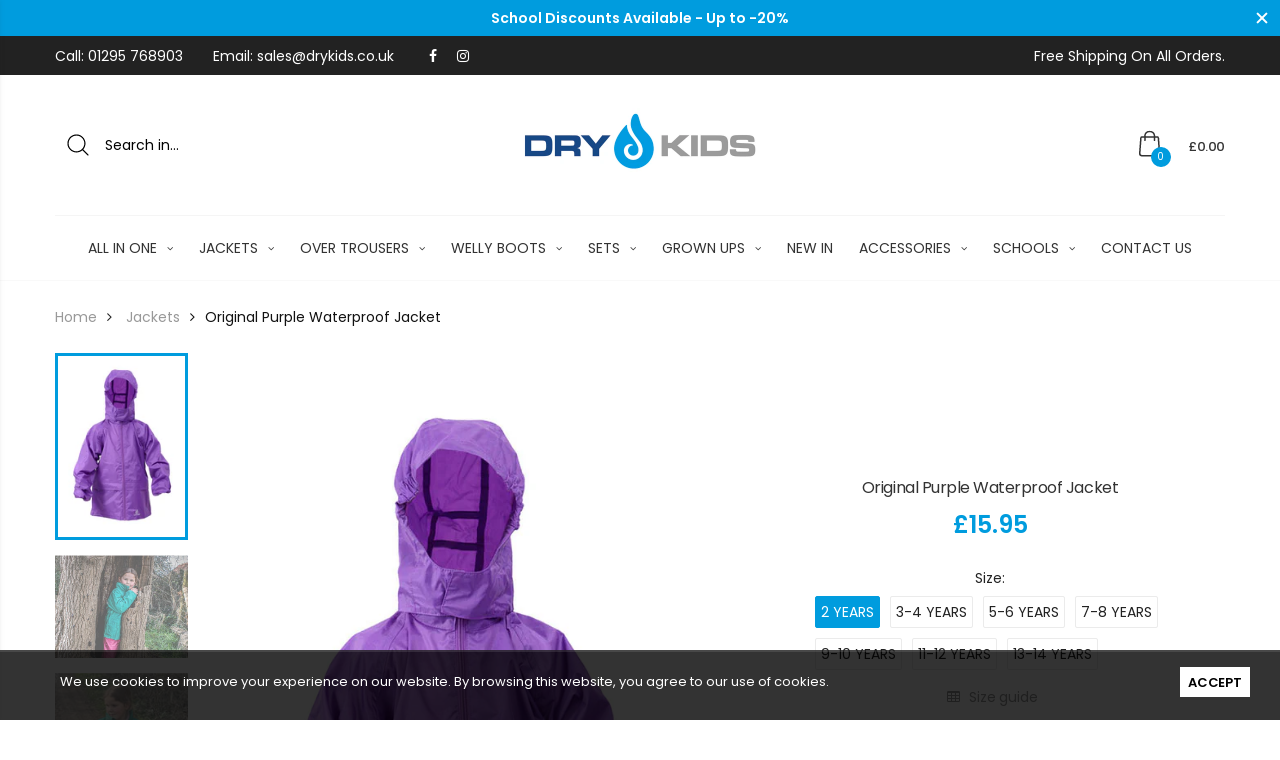

--- FILE ---
content_type: text/html; charset=utf-8
request_url: https://drykids.co.uk/products/original-purple-waterproof-jacket
body_size: 37252
content:
<!doctype html><!--[if IE 9]> <html class="ie9 no-js" lang="en" dir="ltr"> <![endif]-->
<!--[if (gt IE 9)|!(IE)]><!--> <html class="no-js" lang="en" dir="ltr"> <!--<![endif]-->
  <head>
    
    <!-- Google Tag Manager -->
<script>(function(w,d,s,l,i){w[l]=w[l]||[];w[l].push({'gtm.start':
new Date().getTime(),event:'gtm.js'});var f=d.getElementsByTagName(s)[0],
j=d.createElement(s),dl=l!='dataLayer'?'&l='+l:'';j.async=true;j.src=
'https://www.googletagmanager.com/gtm.js?id='+i+dl;f.parentNode.insertBefore(j,f);
})(window,document,'script','dataLayer','GTM-5HB228KD');</script>
<!-- End Google Tag Manager -->    
    <script>function loadScript(a){var b=document.getElementsByTagName("head")[0],c=document.createElement("script");c.type="text/javascript",c.src="https://tracker.metricool.com/resources/be.js",c.onreadystatechange=a,c.onload=a,b.appendChild(c)}loadScript(function(){beTracker.t({hash:"7f332b5290e467ccb3b07de5853e3d2e"})});</script>
    <meta name="google-site-verification" content="pGdY4mD74REooM00L-h1621z9_x5i_JQU5FWA17b7Vg" />
    <meta charset="utf-8">
    <meta http-equiv="X-UA-Compatible" content="IE=edge">
    <meta name="viewport" content="width=device-width, initial-scale=1.0, maximum-scale=5.0">
    <meta name="theme-color" content="#009cde">
    <meta name="thumbnail" content="https://cdn.shopify.com/s/files/1/0279/9003/2483/files/1642.jpg" /><link rel="canonical" href="https://drykids.co.uk/products/original-purple-waterproof-jacket">
<link rel="preconnect" href="//fonts.shopifycdn.com/" crossorigin="">
<link rel="preconnect" href="//cdn.shopify.com/" crossorigin="">
<link rel="preconnect" href="//cdn2.shopify.com/" crossorigin="">
<link rel="dns-prefetch" href="//drykids2019.myshopify.com">
<link rel="dns-prefetch" href="//cdn.shopify.com">
<link rel="dns-prefetch" href="//cdn2.shopify.com">
<link rel="dns-prefetch" href="//v.shopify.com">
<link rel="preload" href="//drykids.co.uk/cdn/shop/t/7/assets/style.min.css?v=141960622683777103941744900653" as="style">
<link rel="preload" href="//drykids.co.uk/cdn/shop/t/7/assets/kiti.scss.css?v=59066694122526051651710924992" as="style">

<link rel="preload" href="//drykids.co.uk/cdn/shop/files/DK_logo_240x@2x.jpg?v=1614253777" as="image" media="(min-width: 576px)">

<link rel="preload" href="//drykids.co.uk/cdn/shop/files/DK_logo_240x@2x.jpg?v=1614253777" as="image" media="(max-width: 575px)">
<link rel="preload" href="//drykids.co.uk/cdn/fonts/poppins/poppins_n4.0ba78fa5af9b0e1a374041b3ceaadf0a43b41362.woff2" as="font" type="font/woff2" crossorigin><title>Original Purple Waterproof Jacket
&ndash; Drykids
</title><meta name="description" content="The Original Jacket from Dry Kids is the ultimate pack-away companion for all your little adventurers, both boys and girls! Available in a vibrant range of colours, this jacket is not just about style, it&#39;s about maximum functionality and comfort. Key Features of the Original Jacket: Superior Waterproofing: Crafted fro"><meta name="author" content="Drykids">
<!-- Favicon -->
<link rel="apple-touch-icon" sizes="180x180" href="//drykids.co.uk/cdn/shop/files/Dry-Kids-1_180x180.png?v=1614294253">

<link rel="icon" type="image/png" sizes="32x32" href="//drykids.co.uk/cdn/shop/files/Dry-Kids-1_32x32.png?v=1614294253">

<link rel="icon" type="image/png" sizes="16x16" href="//drykids.co.uk/cdn/shop/files/Dry-Kids-1_16x16.png?v=1614294253">
<link rel="manifest" href="//drykids.co.uk/cdn/shop/t/7/assets/site.webmanifest?v=47429578712511569221710924992">
<link rel="shortcut icon" href="//drykids.co.uk/cdn/shop/files/Dry-Kids-1_48x48.png?v=1614294253">
<meta name="apple-mobile-web-app-title" content="Drykids">
<meta name="application-name" content="Drykids">
<meta name="msapplication-TileColor" content="#009cde">
<meta name="msapplication-config" content="//drykids.co.uk/cdn/shop/t/7/assets/browserconfig.xml?2229">
<meta name="theme-color" content="#ffffff"><meta name="keywords" content="Original Purple Waterproof Jacket,Jackets,Original Jackets,Jackets,Original Jackets,Drykids, drykids.co.uk"/>
<meta property="og:site_name" content="Drykids">
<meta property="og:url" content="https://drykids.co.uk/products/original-purple-waterproof-jacket">
<meta property="og:title" content="Original Purple Waterproof Jacket">
<meta property="og:type" content="product">
<meta property="og:description" content="The Original Jacket from Dry Kids is the ultimate pack-away companion for all your little adventurers, both boys and girls! Available in a vibrant range of colours, this jacket is not just about style, it&#39;s about maximum functionality and comfort. Key Features of the Original Jacket: Superior Waterproofing: Crafted fro"><meta property="og:price:amount" content="15.95">
  <meta property="og:price:currency" content="GBP"><meta property="og:image" content="http://drykids.co.uk/cdn/shop/products/jacket-purple_1024x1024.jpg?v=1617984638"><meta property="og:image" content="http://drykids.co.uk/cdn/shop/files/DK003GRN002RASP2sml_1024x1024.jpg?v=1714128918"><meta property="og:image" content="http://drykids.co.uk/cdn/shop/files/DK001C003002sml_dc030bfa-9d1d-45c2-a8fe-53d3b5ff7d57_1024x1024.jpg?v=1714128918">
<meta property="og:image:secure_url" content="https://drykids.co.uk/cdn/shop/products/jacket-purple_1024x1024.jpg?v=1617984638"><meta property="og:image:secure_url" content="https://drykids.co.uk/cdn/shop/files/DK003GRN002RASP2sml_1024x1024.jpg?v=1714128918"><meta property="og:image:secure_url" content="https://drykids.co.uk/cdn/shop/files/DK001C003002sml_dc030bfa-9d1d-45c2-a8fe-53d3b5ff7d57_1024x1024.jpg?v=1714128918">
<meta name="twitter:site" content="@">
<meta name="twitter:card" content="summary_large_image">
<meta name="twitter:title" content="Original Purple Waterproof Jacket">
<meta name="twitter:description" content="The Original Jacket from Dry Kids is the ultimate pack-away companion for all your little adventurers, both boys and girls! Available in a vibrant range of colours, this jacket is not just about style, it&#39;s about maximum functionality and comfort. Key Features of the Original Jacket: Superior Waterproofing: Crafted fro"><style data-shopify>@font-face {font-family: Poppins;font-weight: 100;font-style: normal;font-display: swap;src: url("//drykids.co.uk/cdn/fonts/poppins/poppins_n1.91f1f2f2f3840810961af59e3a012dcc97d8ef59.woff2") format("woff2"), url("//drykids.co.uk/cdn/fonts/poppins/poppins_n1.58d050ae3fe39914ce84b159a8c37ae874d01bfc.woff") format("woff");}@font-face {font-family: Poppins;font-weight: 100;font-style: italic;font-display: swap;src: url("//drykids.co.uk/cdn/fonts/poppins/poppins_i1.12212c673bc6295d62eea1ca2437af51233e5e67.woff2") format("woff2"), url("//drykids.co.uk/cdn/fonts/poppins/poppins_i1.57d27b035fa9c9ec7ce7020cd2ed80055da92d77.woff") format("woff");}@font-face {font-family: Poppins;font-weight: 200;font-style: normal;font-display: swap;src: url("//drykids.co.uk/cdn/fonts/poppins/poppins_n2.99893b093cc6b797a8baf99180056d9e77320b68.woff2") format("woff2"), url("//drykids.co.uk/cdn/fonts/poppins/poppins_n2.c218f0380a81801a28158673003c167a54d2d69c.woff") format("woff");}@font-face {font-family: Poppins;font-weight: 200;font-style: italic;font-display: swap;src: url("//drykids.co.uk/cdn/fonts/poppins/poppins_i2.7783fc51c19908d12281d3f99718d10ab5348963.woff2") format("woff2"), url("//drykids.co.uk/cdn/fonts/poppins/poppins_i2.34fc94f042b7f47b1448d25c4247572d2f33189b.woff") format("woff");}@font-face {font-family: Poppins;font-weight: 300;font-style: normal;font-display: swap;src: url("//drykids.co.uk/cdn/fonts/poppins/poppins_n3.05f58335c3209cce17da4f1f1ab324ebe2982441.woff2") format("woff2"), url("//drykids.co.uk/cdn/fonts/poppins/poppins_n3.6971368e1f131d2c8ff8e3a44a36b577fdda3ff5.woff") format("woff");}@font-face {font-family: Poppins;font-weight: 300;font-style: italic;font-display: swap;src: url("//drykids.co.uk/cdn/fonts/poppins/poppins_i3.8536b4423050219f608e17f134fe9ea3b01ed890.woff2") format("woff2"), url("//drykids.co.uk/cdn/fonts/poppins/poppins_i3.0f4433ada196bcabf726ed78f8e37e0995762f7f.woff") format("woff");}@font-face {font-family: Poppins;font-weight: 400;font-style: normal;font-display: swap;src: url("//drykids.co.uk/cdn/fonts/poppins/poppins_n4.0ba78fa5af9b0e1a374041b3ceaadf0a43b41362.woff2") format("woff2"), url("//drykids.co.uk/cdn/fonts/poppins/poppins_n4.214741a72ff2596839fc9760ee7a770386cf16ca.woff") format("woff");}@font-face {font-family: Poppins;font-weight: 400;font-style: italic;font-display: swap;src: url("//drykids.co.uk/cdn/fonts/poppins/poppins_i4.846ad1e22474f856bd6b81ba4585a60799a9f5d2.woff2") format("woff2"), url("//drykids.co.uk/cdn/fonts/poppins/poppins_i4.56b43284e8b52fc64c1fd271f289a39e8477e9ec.woff") format("woff");}@font-face {font-family: Poppins;font-weight: 500;font-style: normal;font-display: swap;src: url("//drykids.co.uk/cdn/fonts/poppins/poppins_n5.ad5b4b72b59a00358afc706450c864c3c8323842.woff2") format("woff2"), url("//drykids.co.uk/cdn/fonts/poppins/poppins_n5.33757fdf985af2d24b32fcd84c9a09224d4b2c39.woff") format("woff");}@font-face {font-family: Poppins;font-weight: 500;font-style: italic;font-display: swap;src: url("//drykids.co.uk/cdn/fonts/poppins/poppins_i5.6acfce842c096080e34792078ef3cb7c3aad24d4.woff2") format("woff2"), url("//drykids.co.uk/cdn/fonts/poppins/poppins_i5.a49113e4fe0ad7fd7716bd237f1602cbec299b3c.woff") format("woff");}@font-face {font-family: Poppins;font-weight: 600;font-style: normal;font-display: swap;src: url("//drykids.co.uk/cdn/fonts/poppins/poppins_n6.aa29d4918bc243723d56b59572e18228ed0786f6.woff2") format("woff2"), url("//drykids.co.uk/cdn/fonts/poppins/poppins_n6.5f815d845fe073750885d5b7e619ee00e8111208.woff") format("woff");}@font-face {font-family: Poppins;font-weight: 600;font-style: italic;font-display: swap;src: url("//drykids.co.uk/cdn/fonts/poppins/poppins_i6.bb8044d6203f492888d626dafda3c2999253e8e9.woff2") format("woff2"), url("//drykids.co.uk/cdn/fonts/poppins/poppins_i6.e233dec1a61b1e7dead9f920159eda42280a02c3.woff") format("woff");}@font-face {font-family: Poppins;font-weight: 700;font-style: normal;font-display: swap;src: url("//drykids.co.uk/cdn/fonts/poppins/poppins_n7.56758dcf284489feb014a026f3727f2f20a54626.woff2") format("woff2"), url("//drykids.co.uk/cdn/fonts/poppins/poppins_n7.f34f55d9b3d3205d2cd6f64955ff4b36f0cfd8da.woff") format("woff");}@font-face {font-family: Poppins;font-weight: 700;font-style: italic;font-display: swap;src: url("//drykids.co.uk/cdn/fonts/poppins/poppins_i7.42fd71da11e9d101e1e6c7932199f925f9eea42d.woff2") format("woff2"), url("//drykids.co.uk/cdn/fonts/poppins/poppins_i7.ec8499dbd7616004e21155106d13837fff4cf556.woff") format("woff");}@font-face {font-family: Poppins;font-weight: 800;font-style: normal;font-display: swap;src: url("//drykids.co.uk/cdn/fonts/poppins/poppins_n8.580200d05bca09e2e0c6f4c922047c227dfa8e8c.woff2") format("woff2"), url("//drykids.co.uk/cdn/fonts/poppins/poppins_n8.f4450f472fdcbe9e829f3583ebd559988f5a3d25.woff") format("woff");}@font-face {font-family: Poppins;font-weight: 800;font-style: italic;font-display: swap;src: url("//drykids.co.uk/cdn/fonts/poppins/poppins_i8.55af7c89c62b8603457a34c5936ad3b39f67e29c.woff2") format("woff2"), url("//drykids.co.uk/cdn/fonts/poppins/poppins_i8.1143b85f67a233999703c64471299cee6bc83160.woff") format("woff");}@font-face {font-family: Poppins;font-weight: 900;font-style: normal;font-display: swap;src: url("//drykids.co.uk/cdn/fonts/poppins/poppins_n9.eb6b9ef01b62e777a960bfd02fc9fb4918cd3eab.woff2") format("woff2"), url("//drykids.co.uk/cdn/fonts/poppins/poppins_n9.6501a5bd018e348b6d5d6e8c335f9e7d32a80c36.woff") format("woff");}@font-face {font-family: Poppins;font-weight: 900;font-style: italic;font-display: swap;src: url("//drykids.co.uk/cdn/fonts/poppins/poppins_i9.c9d778054c6973c207cbc167d4355fd67c665d16.woff2") format("woff2"), url("//drykids.co.uk/cdn/fonts/poppins/poppins_i9.67b02f99c1e5afe159943a603851cb6b6276ba49.woff") format("woff");}:root {--primary: #009cde;}*,*::before,*::after {box-sizing: border-box;}html{font-size: 62.5% !important;font-family: sans-serif;line-height: 1.15;-webkit-text-size-adjust: 100%;-ms-text-size-adjust: 100%;-ms-overflow-style: scrollbar;-webkit-tap-highlight-color: rgba(0, 0, 0, 0);}@media (min-width: 768px) {html{font-size: 62.5% !important;}}body {margin: 0;font: normal 400 1.4rem/1.86 Poppins, sans-serif;font-style: normal;color: #222222;background-color: #ffffff;width: 100%;background-position: center top;background-repeat: no-repeat;overflow-x: hidden !important;}.wrap-container {background-color : #ffffff;}::selection {color: #fff;background-color: #009cde;}:focus {outline: none !important;}a{color: #009cde;}a:hover,a:focus {color: #008ac5;}h1, .h1,h2, .h2,h3, .h3,h4, .h4,h5, .h5,h6, .h6 {font-weight: 500;line-height: 1.1;margin-bottom: 1.4rem;color: #333333;letter-spacing: -.03em;}h1, .h1 {font-size: 5rem;}h2, .h2 {font-size: 4rem;}h3, .h3 {font-size: 3rem;}h4, .h4 {font-size: 2.4rem;}h5, .h5 {font-size: 2rem;letter-spacing: -.025em;}h6, .h6 {font-size: 1.6rem;letter-spacing: -.01em;}header {height: auto !important;}.kt-nav {font-family: Poppins, sans-serif, -apple-system, BlinkMacSystemFont, "Segoe UI", "Apple Color Emoji", "Segoe UI Emoji", "Segoe UI Symbol", "Noto Color Emoji" !important;font-weight: 400 !important;font-style: normal !important;}.kt-nav.main-menu>.menu-item>a{text-transform: uppercase;font-size: 1.4rem;}	.owl-carousel{-webkit-tap-highlight-color:transparent;position:relative; display:block !important;width: 100%;}	.owl-carousel[data-items="1"]:not(.owl-loaded) > li,	.owl-carousel[data-items="1"]:not(.owl-loaded) > div,	.owl-carousel[data-items="1"]:not(.owl-loaded) > ul {	display: inline-block;	max-width: 100%;	width: 100%;	}	.owl-carousel[data-items="1"]:not(.owl-loaded) > li:nth-child(n+2),	.owl-carousel[data-items="1"]:not(.owl-loaded) > div:nth-child(n+2),	.owl-carousel[data-items="1"]:not(.owl-loaded) > ul:nth-child(n+2) {	right: 0;	}	.owl-carousel[data-items="2"]:not(.owl-loaded) > ul,	.owl-carousel[data-items="2"]:not(.owl-loaded) > li,	.owl-carousel[data-items="2"]:not(.owl-loaded) > div,	.owl-carousel[data-items="3"]:not(.owl-loaded) > ul,	.owl-carousel[data-items="3"]:not(.owl-loaded) > li,	.owl-carousel[data-items="3"]:not(.owl-loaded) > div,	.owl-carousel[data-items="4"]:not(.owl-loaded) > ul,	.owl-carousel[data-items="4"]:not(.owl-loaded) > li,	.owl-carousel[data-items="4"]:not(.owl-loaded) > div,	.owl-carousel[data-items="5"]:not(.owl-loaded) > ul,	.owl-carousel[data-items="5"]:not(.owl-loaded) > li,	.owl-carousel[data-items="5"]:not(.owl-loaded) > div,	.owl-carousel[data-items="6"]:not(.owl-loaded) > ul,	.owl-carousel[data-items="6"]:not(.owl-loaded) > li,	.owl-carousel[data-items="6"]:not(.owl-loaded) > div {	float: left;	max-width: calc(50% - 15px);max-width: -o-calc(50% - 15px);max-width: -ms-calc(50% - 15px);max-width: -moz-calc(50% - 15px);max-width: -webkit-calc(50% - 15px);	width: 100%;margin-right: 30px;	}	.owl-carousel[data-items]:not(.owl-loaded) > ul:nth-child(n+2),	.owl-carousel[data-items]:not(.owl-loaded) > li:nth-child(n+2),	.owl-carousel[data-items]:not(.owl-loaded) > div:nth-child(n+2){	position: absolute;	top: 0;	left: 0;	opacity: 0;	z-index: -1;	}	@media (min-width: 375px){		.owl-carousel[data-items="3"]:not(.owl-loaded) > ul,		.owl-carousel[data-items="3"]:not(.owl-loaded) > li,		.owl-carousel[data-items="3"]:not(.owl-loaded) > div,		.owl-carousel[data-items="4"]:not(.owl-loaded) > ul,		.owl-carousel[data-items="4"]:not(.owl-loaded) > li,		.owl-carousel[data-items="4"]:not(.owl-loaded) > div,		.owl-carousel[data-items="5"]:not(.owl-loaded) > ul,		.owl-carousel[data-items="5"]:not(.owl-loaded) > li,		.owl-carousel[data-items="5"]:not(.owl-loaded) > div,		.owl-carousel[data-items="6"]:not(.owl-loaded) > ul,		.owl-carousel[data-items="6"]:not(.owl-loaded) > li,		.owl-carousel[data-items="6"]:not(.owl-loaded) > div {max-width: calc(50% - 15px);max-width: -o-calc(50% - 15px);max-width: -ms-calc(50% - 15px);max-width: -moz-calc(50% - 15px);max-width: -webkit-calc(50% - 15px);		}		.owl-carousel[data-items="2"]:not(.owl-loaded) > ul:nth-child(2),		.owl-carousel[data-items="2"]:not(.owl-loaded) > li:nth-child(2),		.owl-carousel[data-items="2"]:not(.owl-loaded) > div:nth-child(2),		.owl-carousel[data-items="3"]:not(.owl-loaded) > li:nth-child(2),		.owl-carousel[data-items="3"]:not(.owl-loaded) > div:nth-child(2),		.owl-carousel[data-items="4"]:not(.owl-loaded) > ul:nth-child(2),		.owl-carousel[data-items="4"]:not(.owl-loaded) > li:nth-child(2),		.owl-carousel[data-items="4"]:not(.owl-loaded) > div:nth-child(2),		.owl-carousel[data-items="5"]:not(.owl-loaded) > ul:nth-child(2),		.owl-carousel[data-items="5"]:not(.owl-loaded) > li:nth-child(2),		.owl-carousel[data-items="5"]:not(.owl-loaded) > div:nth-child(2),		.owl-carousel[data-items="6"]:not(.owl-loaded) > ul:nth-child(2),		.owl-carousel[data-items="6"]:not(.owl-loaded) > li:nth-child(2),		.owl-carousel[data-items="6"]:not(.owl-loaded) > div:nth-child(2){			position: static;			opacity: 1;			z-index: auto;margin-right: 0;		}	}	@media (min-width: 768px){		.owl-carousel[data-items="3"]:not(.owl-loaded) > ul,		.owl-carousel[data-items="3"]:not(.owl-loaded) > li,		.owl-carousel[data-items="3"]:not(.owl-loaded) > div {max-width: calc(33.333333333% - 15px);max-width: -o-calc(33.333333333% - 15px);max-width: -ms-calc(33.333333333% - 15px);max-width: -moz-calc(33.333333333% - 15px);max-width: -webkit-calc(33.333333333% - 15px);		}		.owl-carousel[data-items="4"]:not(.owl-loaded) > ul,		.owl-carousel[data-items="4"]:not(.owl-loaded) > li,		.owl-carousel[data-items="4"]:not(.owl-loaded) > div{max-width: calc(25% - 15px);max-width: -o-calc(25% - 15px);max-width: -ms-calc(25% - 15px);max-width: -moz-calc(25% - 15px);max-width: -webkit-calc(25% - 15px);		}		.owl-carousel[data-items="5"]:not(.owl-loaded) > ul,		.owl-carousel[data-items="5"]:not(.owl-loaded) > li,		.owl-carousel[data-items="5"]:not(.owl-loaded) > div {max-width: calc(20% - 15px);max-width: -o-calc(20% - 15px);max-width: -ms-calc(20% - 15px);max-width: -moz-calc(20% - 15px);max-width: -webkit-calc(20% - 15px);		}		.owl-carousel[data-items="6"]:not(.owl-loaded) > ul,		.owl-carousel[data-items="6"]:not(.owl-loaded) > li,		.owl-carousel[data-items="6"]:not(.owl-loaded) > div {max-width: calc(16.6666666667% - 15px);max-width: -o-calc(16.6666666667% - 15px);max-width: -ms-calc(16.6666666667% - 15px);max-width: -moz-calc(16.6666666667% - 15px);max-width: -webkit-calc(16.6666666667% - 15px);		}		.owl-carousel[data-items="3"]:not(.owl-loaded) > ul:nth-child(3),		.owl-carousel[data-items="3"]:not(.owl-loaded) > li:nth-child(3),		.owl-carousel[data-items="3"]:not(.owl-loaded) > div:nth-child(3),		.owl-carousel[data-items="4"]:not(.owl-loaded) > ul:nth-child(3),		.owl-carousel[data-items="4"]:not(.owl-loaded) > li:nth-child(3),		.owl-carousel[data-items="4"]:not(.owl-loaded) > div:nth-child(3),		.owl-carousel[data-items="4"]:not(.owl-loaded) > ul:nth-child(4),		.owl-carousel[data-items="4"]:not(.owl-loaded) > li:nth-child(4),		.owl-carousel[data-items="4"]:not(.owl-loaded) > div:nth-child(4),		.owl-carousel[data-items="5"]:not(.owl-loaded) > ul:nth-child(3),		.owl-carousel[data-items="5"]:not(.owl-loaded) > li:nth-child(3),		.owl-carousel[data-items="5"]:not(.owl-loaded) > div:nth-child(3),		.owl-carousel[data-items="5"]:not(.owl-loaded) > ul:nth-child(4),		.owl-carousel[data-items="5"]:not(.owl-loaded) > li:nth-child(4),		.owl-carousel[data-items="5"]:not(.owl-loaded) > div:nth-child(4),		.owl-carousel[data-items="5"]:not(.owl-loaded) > ul:nth-child(5),		.owl-carousel[data-items="5"]:not(.owl-loaded) > li:nth-child(5),		.owl-carousel[data-items="5"]:not(.owl-loaded) > div:nth-child(5),		.owl-carousel[data-items="6"]:not(.owl-loaded) > ul:nth-child(3),		.owl-carousel[data-items="6"]:not(.owl-loaded) > li:nth-child(3),		.owl-carousel[data-items="6"]:not(.owl-loaded) > div:nth-child(3),		.owl-carousel[data-items="6"]:not(.owl-loaded) > ul:nth-child(4),		.owl-carousel[data-items="6"]:not(.owl-loaded) > li:nth-child(4),		.owl-carousel[data-items="6"]:not(.owl-loaded) > div:nth-child(4),		.owl-carousel[data-items="6"]:not(.owl-loaded) > ul:nth-child(5),		.owl-carousel[data-items="6"]:not(.owl-loaded) > li:nth-child(5),		.owl-carousel[data-items="6"]:not(.owl-loaded) > div:nth-child(5),		.owl-carousel[data-items="6"]:not(.owl-loaded) > ul:nth-child(6),		.owl-carousel[data-items="6"]:not(.owl-loaded) > li:nth-child(6),		.owl-carousel[data-items="6"]:not(.owl-loaded) > div:nth-child(6){			position: static;			opacity: 1;			z-index: auto;margin-right: 0;		}	}	@media (max-width: 767px) {		.owl-carousel-mobile[data-items="1"]:not(.owl-loaded) > li, .owl-carousel-mobile[data-items="1"]:not(.owl-loaded) > div {		display: inline-block;		max-width: 100%;		width: 100%;		}				.owl-carousel-mobile[data-items="1"]:not(.owl-loaded) > li:nth-child(n+2), .owl-carousel-mobile[data-items="1"]:not(.owl-loaded) > div:nth-child(n+2){		position: absolute;		top: 0;		left: 0;		right: 0;		opacity: 0;		z-index: -1;		}	}[data-slides-per-view="1"]:not(.swiper-container-initialized) .swiper-slide:nth-child(n+2) {right: 0;}[data-slides-per-view="3"]:not(.swiper-container-initialized) .swiper-slide,[data-slides-per-view="4"]:not(.swiper-container-initialized) .swiper-slide {float: left;max-width: 50%;width: 100%;}[data-slides-per-view]:not(.swiper-container-initialized) .swiper-slide:nth-child(n+2){position: absolute;top: 0;left: 0;opacity: 0;z-index: -1;}[data-slides-per-view][data-direction="vertical"]:not(.swiper-container-initialized) .swiper-slide:nth-child(n+2){position: static;top: auto;left: auto;opacity: 1;z-index: 0;}@media (max-width: 375px){[data-slides-per-view="1"]:not(.swiper-container-initialized) .swiper-slide{max-width: 100%;}}@media (min-width: 375px){[data-slides-per-view="3"]:not(.swiper-container-initialized) .swiper-slide,[data-slides-per-view="4"]:not(.swiper-container-initialized) .swiper-slide{max-width: calc(50% - 15px);margin-right: 20px;}[data-slides-per-view="3"]:not(.swiper-container-initialized) .swiper-slide:nth-child(2),[data-slides-per-view="4"]:not(.swiper-container-initialized) .swiper-slide:nth-child(2){position: static;opacity: 1;z-index: auto;}}@media (min-width: 768px){[data-slides-per-view="3"]:not(.swiper-container-initialized) .swiper-slide {max-width: calc(33.333333333% - 15px);margin-right: 20px;}[data-slides-per-view="4"]:not(.swiper-container-initialized) .swiper-slide{max-width: calc(25% - 15px);margin-right: 20px;}[data-slides-per-view="3"]:not(.swiper-container-initialized) .swiper-slide:nth-child(3),[data-slides-per-view="4"]:not(.swiper-container-initialized) .swiper-slide:nth-child(3){position: static;opacity: 1;z-index: auto;}[data-slides-to-show][data-vertical="true"]:not(.slick-initialized) > li{max-width: 100%;}}@media (max-width: 767px) { .product-single__photos-item {max-width: 100%;}}.lazyload, .lazyloading {width: 100%;}.lazyload:not([data-bgset]), .lazyloading:not([data-bgset]){opacity: 0;}.lazyloading[data-include]{opacity: 1;text-align: center;}.lazyload[data-include],.lazyloading[data-include] {min-height: 200px;position: relative;}.lazyloading[data-include]:after{position: absolute;top: 50%;margin-top: -20px;left: 50%;margin-left: -34px;}.lazyload[data-bgset],.videoWrapper{background-color: #fafafa;}.lazyload_blur {	position: relative;	display: block;	overflow: hidden;	}	.lazy_blur {	width: 100%;	}	.lazy_blur.lazyload, .lazy_blur.lazyloading {	width: 100% !important;	}	.lazy_blur + .blur_lazy {	-webkit-filter: blur(10px);	filter: blur(10px);	transform: scale(10);	-webkit-transform: scale(10);	-webkit-transition: opacity 0.3s ease 0s;	-o-transition: opacity 0.3s ease 0s;	transition: opacity 0.3s ease 0s;	}	.lazy_blur.lazyloading + .blur_lazy {	opacity: 0;	}	.lazy_blur.lazyloaded + .blur_lazy {	display: none;	}	.lazyloading[data-include]:after {	content: "";	background-image: url(//drykids.co.uk/cdn/shop/t/7/assets/Infinity-1.2s-68px.svg?v=70592817479178395221710924992);	width: 68px;	height: 40px;	background-size: auto;	background-position: center;	display: inline-block;	}.lazyloaded[data-include]:after{display: none !important;}.aspectRatioPlaceholder {position: relative;overflow: hidden;}.second-thumb img.lazyload{display: none !important;}.product-item .product-thumb .primary-thumb img,.product-item .product-thumb .second-thumb img,.product-single__photo.aspectRatioPlaceholder img,.product-single__thumbnail.aspectRatioPlaceholder img{position: absolute;height: auto;width: auto;max-width: 100.5%;max-height: 100.5%;top: 50%;left: 50%;-ms-transform: translate(-50%, -50%);-webkit-transform: translate(-50%, -50%);transition: all .3s ease-in-out;-o-transition: all .3s ease-in-out;-ms-transition: all .3s ease-in-out;-moz-transition: all .3s ease-in-out;-webkit-transition: all .3s ease-in-out;}.product-item .product-inner:hover .primary-thumb:not(:last-child) img {opacity: 0;}.product-item .product-inner:not(:hover) .second-thumb img {opacity: 0;backface-visibility: hidden;-moz-backface-visibility: hidden;-webkit-backface-visibility: hidden;}.product-item .product-inner:not(:hover) .second-thumb .loading-second-thumb{display: none;}.product-item .product-inner:hover .second-thumb img {display: block !important;animation: fade1 .5s;}@keyframes fade1 {0% {opacity: 0;}100% {opacity: 1;}}.grid-item.list .product-inner:not(:hover) .second-thumb img {-ms-transform: translate(-55%, -50%);-webkit-transform: translate(-55%, -50%);transform: translate(-55%, -50%);}.product-item .hassecond-thumb .second-thumb {width: 100%;}.product-item .product-inner .primary-thumb img.lazyload:not([src]), .product-item .product-inner .second-thumb img.lazyload:not([src]),.product-item .product-inner .primary-thumb img.lazyloading:not([src]), .product-item .product-inner .second-thumb img.lazyloading:not([src]) {width: 100%;opacity: 0;}.product-inner .aspectRatio:not(.aspectRatioPlaceholder) .primary-thumb img {position: static;display: inline-block;transform: none;-ms-transform: none;-webkit-transform: none;}.product-inner .aspectRatio:not(.aspectRatioPlaceholder) .primary-thumb img,.product-inner .aspectRatio:not(.aspectRatioPlaceholder) .second-thumb img{width: 100%;}.is-cover .nonheight img {max-height: none !important;width: 100.5% !important;}.is-cover .nonwidth img {max-width: none !important;height: 100.5% !important;width: 100.5%;}.is-cover .nonwidth_.nonheight img{max-height: none !important;width: 100.5% !important;}.is-cover .nonheight_.nonwidth img {max-width: none !important;height: 100.5% !important;}.is-contain .nonheight img {height: 100.5% !important;}.is-contain .nonwidth img {width: 100.5% !important;}.is-contain .nonwidth_.nonheight img {height: 100.5% !important;}.is-contain .nonheight_.nonwidth img {width: 100.5% !important;}.product-item .product-thumb .is-default img {width: 100.5%;max-width: none;max-height: none;}.shopify-section::after {display: block;clear: both;content: "";}[data-rating="0.0"] {display: none !important;}.owl-carousel.nav-style1 .owl-prev .icon,.owl-carousel.nav-style1 .owl-next .icon{font-family: Poppins !important;}.clearfix:before,.clearfix:after{display: table;content: " ";}.clearfix:after{clear: both;} .aspectRatioPlaceholder{display: block;height: 0;width: 100%;padding-bottom: 129.62962962962962%;}#qsShowUp .aspectRatioPlaceholder{padding-bottom: 129.62962962962962% !important;}.aspectRatioPlaceholder,.slideshow__slide .imagecontainer-img{background-color: #fafafa;}.img__banner:not(.none-bg){background-color: #fafafa;}.product-thumb .second-thumb img.lazyloading+.loading-img,.product-single__photo-image.lazyloading+.loading-img{position: absolute;top: 50%;left: 50%;margin-top: -17px;margin-left: -17px;z-index: 11;width: 35px;height: 35px;background-image: url(//drykids.co.uk/cdn/shop/t/7/assets/Infinity-1.2s-68px-Color.svg?v=2974285381592038121710924992);background-size: contain;background-repeat: no-repeat;}.slideshow__slide .imagecontainer {position: relative;width: 100%;overflow: hidden;display: block;}.slideshow__slide .imagecontainer:before {content: "";display: block;width: 100%;height: 0;}.slideshow__slide .imagecontainer figure {margin: 0;}.slideshow__slide .imagecontainer-img {position: absolute;top: 0;left: 0;width: 100%;height: 100%;border: 0;background-repeat: no-repeat;background-position: center;transition: 400ms transform, 400ms opacity;}.slideshow__slide .is-contain.imagecontainer .imagecontainer-img {background-size: contain;}.slideshow__slide .is-cover.imagecontainer .imagecontainer-img {background-size: cover;}.wait-for-css{display: none;}.wait-for-css.wait-inline{display: block;opacity: 0;visibility: hidden;}.template-cart .block-minicart{pointer-events: none;}@media (min-width: 576px) {.main-image:not(.oneImagePhoto)[data-vertical="true"] {-ms-flex: 0 0 76.6666667%;flex: 0 0 76.6666667%;max-width: 76.6666667%;}.thumbnails[data-vertical="true"] {-ms-flex: 0 0 23.3333333%;flex: 0 0 23.3333333%;max-width: 23.3333333%;}}</style><link href="//drykids.co.uk/cdn/shop/t/7/assets/style.min.css?v=141960622683777103941744900653" rel="stylesheet" type="text/css" media="all" />
    
    <link href="//drykids.co.uk/cdn/shop/t/7/assets/kiti.scss.css?v=59066694122526051651710924992" rel="stylesheet" type="text/css" media="all" />
<script>
  document.documentElement.className = document.documentElement.className.replace('no-js', 'js');
  var localStorageCurrency = null;
  var goto = !0;
  var optionValue = '';
  var optionIndex = '';
  var shopLocale = "en";
  var groupsFilter = brands_icon = colorGroupFilter = currTags = currTags_handleize = collectionTags = iscollectionTags = new Array;
  var currPage = 0;
  var announcement = sessionStorage.getItem('announcement');
  const product_id = 4179216269411;
  const product_handle = "original-purple-waterproof-jacket";
  const canonical_url = "https://drykids.co.uk/products/original-purple-waterproof-jacket";
  const shopURL = "https://drykids2019.myshopify.com";
  const createPagesByTheme = true;
  const themeAjaxCart = true; 
  const templateName = "product";
  const firstPrd = "/products/adult-original-camo-green-all-in-one-rainsuit";
  var theme = {   
    moneyFormat: "£{{amount}}",
    money_with_currency_format: "£{{amount}} GBP",
    money_format: "£{{amount}}",
    attrTheme: false,
    deliveryFormatDate: "dddd DD\/MM\/YYYY",
    cartAttributes: {}
  };
  if (typeof Currency === 'undefined') {
    var Kt_currency = {};
  }
  Kt_currency.format = "money_format";
  const shopCurrency = "GBP";window.setCookie = function(cname, cvalue, exdays, exhours, exminute) {
    var d = new Date();
    d.setTime(d.getTime() + (exdays * exhours * exminute * 60 * 1000));
    var expires = (exminute == 0 ? 1 : "expires="+d.toUTCString());
    document.cookie = cname + "=" + cvalue + ";" + expires + ";path=/";
  }

  window.getCookie = function(cname) {
    var name = cname + "=";
    var ca = document.cookie.split(';');
    for(var i = 0; i < ca.length; i++) {
      var c = ca[i];
      while (c.charAt(0) == ' ') {
        c = c.substring(1);
      }
      if (c.indexOf(name) == 0) {
        return c.substring(name.length, c.length);
      }
    }
    return "";
  }  
  "undefined" == typeof window.Shopify && (window.Shopify = {})
</script><script>window.performance && window.performance.mark && window.performance.mark('shopify.content_for_header.start');</script><meta name="facebook-domain-verification" content="0cl4vhyrso77eaz8377iyn62lp729v">
<meta name="facebook-domain-verification" content="x1s5xfpq7y3dvci1sac2hf45mndezn">
<meta id="shopify-digital-wallet" name="shopify-digital-wallet" content="/27990032483/digital_wallets/dialog">
<meta name="shopify-checkout-api-token" content="c1fc77b7cb5ed2b9a726cb1eacf21f87">
<meta id="in-context-paypal-metadata" data-shop-id="27990032483" data-venmo-supported="false" data-environment="production" data-locale="en_US" data-paypal-v4="true" data-currency="GBP">
<link rel="alternate" type="application/json+oembed" href="https://drykids.co.uk/products/original-purple-waterproof-jacket.oembed">
<script async="async" src="/checkouts/internal/preloads.js?locale=en-GB"></script>
<link rel="preconnect" href="https://shop.app" crossorigin="anonymous">
<script async="async" src="https://shop.app/checkouts/internal/preloads.js?locale=en-GB&shop_id=27990032483" crossorigin="anonymous"></script>
<script id="apple-pay-shop-capabilities" type="application/json">{"shopId":27990032483,"countryCode":"GB","currencyCode":"GBP","merchantCapabilities":["supports3DS"],"merchantId":"gid:\/\/shopify\/Shop\/27990032483","merchantName":"Drykids","requiredBillingContactFields":["postalAddress","email"],"requiredShippingContactFields":["postalAddress","email"],"shippingType":"shipping","supportedNetworks":["visa","maestro","masterCard","amex","discover","elo"],"total":{"type":"pending","label":"Drykids","amount":"1.00"},"shopifyPaymentsEnabled":true,"supportsSubscriptions":true}</script>
<script id="shopify-features" type="application/json">{"accessToken":"c1fc77b7cb5ed2b9a726cb1eacf21f87","betas":["rich-media-storefront-analytics"],"domain":"drykids.co.uk","predictiveSearch":true,"shopId":27990032483,"locale":"en"}</script>
<script>var Shopify = Shopify || {};
Shopify.shop = "drykids2019.myshopify.com";
Shopify.locale = "en";
Shopify.currency = {"active":"GBP","rate":"1.0"};
Shopify.country = "GB";
Shopify.theme = {"name":"Hooli v2.1.0 (Live Theme)","id":167281885493,"schema_name":"Hooli","schema_version":"2.1.0","theme_store_id":null,"role":"main"};
Shopify.theme.handle = "null";
Shopify.theme.style = {"id":null,"handle":null};
Shopify.cdnHost = "drykids.co.uk/cdn";
Shopify.routes = Shopify.routes || {};
Shopify.routes.root = "/";</script>
<script type="module">!function(o){(o.Shopify=o.Shopify||{}).modules=!0}(window);</script>
<script>!function(o){function n(){var o=[];function n(){o.push(Array.prototype.slice.apply(arguments))}return n.q=o,n}var t=o.Shopify=o.Shopify||{};t.loadFeatures=n(),t.autoloadFeatures=n()}(window);</script>
<script>
  window.ShopifyPay = window.ShopifyPay || {};
  window.ShopifyPay.apiHost = "shop.app\/pay";
  window.ShopifyPay.redirectState = null;
</script>
<script id="shop-js-analytics" type="application/json">{"pageType":"product"}</script>
<script defer="defer" async type="module" src="//drykids.co.uk/cdn/shopifycloud/shop-js/modules/v2/client.init-shop-cart-sync_dlpDe4U9.en.esm.js"></script>
<script defer="defer" async type="module" src="//drykids.co.uk/cdn/shopifycloud/shop-js/modules/v2/chunk.common_FunKbpTJ.esm.js"></script>
<script type="module">
  await import("//drykids.co.uk/cdn/shopifycloud/shop-js/modules/v2/client.init-shop-cart-sync_dlpDe4U9.en.esm.js");
await import("//drykids.co.uk/cdn/shopifycloud/shop-js/modules/v2/chunk.common_FunKbpTJ.esm.js");

  window.Shopify.SignInWithShop?.initShopCartSync?.({"fedCMEnabled":true,"windoidEnabled":true});

</script>
<script>
  window.Shopify = window.Shopify || {};
  if (!window.Shopify.featureAssets) window.Shopify.featureAssets = {};
  window.Shopify.featureAssets['shop-js'] = {"shop-cart-sync":["modules/v2/client.shop-cart-sync_DIWHqfTk.en.esm.js","modules/v2/chunk.common_FunKbpTJ.esm.js"],"init-fed-cm":["modules/v2/client.init-fed-cm_CmNkGb1A.en.esm.js","modules/v2/chunk.common_FunKbpTJ.esm.js"],"shop-button":["modules/v2/client.shop-button_Dpfxl9vG.en.esm.js","modules/v2/chunk.common_FunKbpTJ.esm.js"],"init-shop-cart-sync":["modules/v2/client.init-shop-cart-sync_dlpDe4U9.en.esm.js","modules/v2/chunk.common_FunKbpTJ.esm.js"],"init-shop-email-lookup-coordinator":["modules/v2/client.init-shop-email-lookup-coordinator_DUdFDmvK.en.esm.js","modules/v2/chunk.common_FunKbpTJ.esm.js"],"init-windoid":["modules/v2/client.init-windoid_V_O5I0mt.en.esm.js","modules/v2/chunk.common_FunKbpTJ.esm.js"],"pay-button":["modules/v2/client.pay-button_x_P2fRzB.en.esm.js","modules/v2/chunk.common_FunKbpTJ.esm.js"],"shop-toast-manager":["modules/v2/client.shop-toast-manager_p8J9W8kY.en.esm.js","modules/v2/chunk.common_FunKbpTJ.esm.js"],"shop-cash-offers":["modules/v2/client.shop-cash-offers_CtPYbIPM.en.esm.js","modules/v2/chunk.common_FunKbpTJ.esm.js","modules/v2/chunk.modal_n1zSoh3t.esm.js"],"shop-login-button":["modules/v2/client.shop-login-button_C3-NmE42.en.esm.js","modules/v2/chunk.common_FunKbpTJ.esm.js","modules/v2/chunk.modal_n1zSoh3t.esm.js"],"avatar":["modules/v2/client.avatar_BTnouDA3.en.esm.js"],"init-shop-for-new-customer-accounts":["modules/v2/client.init-shop-for-new-customer-accounts_aeWumpsw.en.esm.js","modules/v2/client.shop-login-button_C3-NmE42.en.esm.js","modules/v2/chunk.common_FunKbpTJ.esm.js","modules/v2/chunk.modal_n1zSoh3t.esm.js"],"init-customer-accounts-sign-up":["modules/v2/client.init-customer-accounts-sign-up_CRLhpYdY.en.esm.js","modules/v2/client.shop-login-button_C3-NmE42.en.esm.js","modules/v2/chunk.common_FunKbpTJ.esm.js","modules/v2/chunk.modal_n1zSoh3t.esm.js"],"init-customer-accounts":["modules/v2/client.init-customer-accounts_BkuyBVsz.en.esm.js","modules/v2/client.shop-login-button_C3-NmE42.en.esm.js","modules/v2/chunk.common_FunKbpTJ.esm.js","modules/v2/chunk.modal_n1zSoh3t.esm.js"],"shop-follow-button":["modules/v2/client.shop-follow-button_DDNA7Aw9.en.esm.js","modules/v2/chunk.common_FunKbpTJ.esm.js","modules/v2/chunk.modal_n1zSoh3t.esm.js"],"checkout-modal":["modules/v2/client.checkout-modal_EOl6FxyC.en.esm.js","modules/v2/chunk.common_FunKbpTJ.esm.js","modules/v2/chunk.modal_n1zSoh3t.esm.js"],"lead-capture":["modules/v2/client.lead-capture_LZVhB0lN.en.esm.js","modules/v2/chunk.common_FunKbpTJ.esm.js","modules/v2/chunk.modal_n1zSoh3t.esm.js"],"shop-login":["modules/v2/client.shop-login_D4d_T_FR.en.esm.js","modules/v2/chunk.common_FunKbpTJ.esm.js","modules/v2/chunk.modal_n1zSoh3t.esm.js"],"payment-terms":["modules/v2/client.payment-terms_g-geHK5T.en.esm.js","modules/v2/chunk.common_FunKbpTJ.esm.js","modules/v2/chunk.modal_n1zSoh3t.esm.js"]};
</script>
<script>(function() {
  var isLoaded = false;
  function asyncLoad() {
    if (isLoaded) return;
    isLoaded = true;
    var urls = ["https:\/\/obscure-escarpment-2240.herokuapp.com\/js\/best_custom_product_options.js?shop=drykids2019.myshopify.com","\/\/d1liekpayvooaz.cloudfront.net\/apps\/customizery\/customizery.js?shop=drykids2019.myshopify.com","https:\/\/cdn.nfcube.com\/instafeed-c7d0b4ec93f92879d1cab5460ff0b625.js?shop=drykids2019.myshopify.com","https:\/\/cdn.s3.pop-convert.com\/pcjs.production.min.js?unique_id=drykids2019.myshopify.com\u0026shop=drykids2019.myshopify.com","https:\/\/script.pop-convert.com\/new-micro\/production.pc.min.js?unique_id=drykids2019.myshopify.com\u0026shop=drykids2019.myshopify.com","https:\/\/chimpstatic.com\/mcjs-connected\/js\/users\/90732d62ed18995fe863214ae\/4e2817330c322b80dd155a339.js?shop=drykids2019.myshopify.com"];
    for (var i = 0; i < urls.length; i++) {
      var s = document.createElement('script');
      s.type = 'text/javascript';
      s.async = true;
      s.src = urls[i];
      var x = document.getElementsByTagName('script')[0];
      x.parentNode.insertBefore(s, x);
    }
  };
  if(window.attachEvent) {
    window.attachEvent('onload', asyncLoad);
  } else {
    window.addEventListener('load', asyncLoad, false);
  }
})();</script>
<script id="__st">var __st={"a":27990032483,"offset":0,"reqid":"49cf50da-4aa7-419c-8368-8d18014989a0-1765715606","pageurl":"drykids.co.uk\/products\/original-purple-waterproof-jacket","u":"3deccfb179f5","p":"product","rtyp":"product","rid":4179216269411};</script>
<script>window.ShopifyPaypalV4VisibilityTracking = true;</script>
<script id="captcha-bootstrap">!function(){'use strict';const t='contact',e='account',n='new_comment',o=[[t,t],['blogs',n],['comments',n],[t,'customer']],c=[[e,'customer_login'],[e,'guest_login'],[e,'recover_customer_password'],[e,'create_customer']],r=t=>t.map((([t,e])=>`form[action*='/${t}']:not([data-nocaptcha='true']) input[name='form_type'][value='${e}']`)).join(','),a=t=>()=>t?[...document.querySelectorAll(t)].map((t=>t.form)):[];function s(){const t=[...o],e=r(t);return a(e)}const i='password',u='form_key',d=['recaptcha-v3-token','g-recaptcha-response','h-captcha-response',i],f=()=>{try{return window.sessionStorage}catch{return}},m='__shopify_v',_=t=>t.elements[u];function p(t,e,n=!1){try{const o=window.sessionStorage,c=JSON.parse(o.getItem(e)),{data:r}=function(t){const{data:e,action:n}=t;return t[m]||n?{data:e,action:n}:{data:t,action:n}}(c);for(const[e,n]of Object.entries(r))t.elements[e]&&(t.elements[e].value=n);n&&o.removeItem(e)}catch(o){console.error('form repopulation failed',{error:o})}}const l='form_type',E='cptcha';function T(t){t.dataset[E]=!0}const w=window,h=w.document,L='Shopify',v='ce_forms',y='captcha';let A=!1;((t,e)=>{const n=(g='f06e6c50-85a8-45c8-87d0-21a2b65856fe',I='https://cdn.shopify.com/shopifycloud/storefront-forms-hcaptcha/ce_storefront_forms_captcha_hcaptcha.v1.5.2.iife.js',D={infoText:'Protected by hCaptcha',privacyText:'Privacy',termsText:'Terms'},(t,e,n)=>{const o=w[L][v],c=o.bindForm;if(c)return c(t,g,e,D).then(n);var r;o.q.push([[t,g,e,D],n]),r=I,A||(h.body.append(Object.assign(h.createElement('script'),{id:'captcha-provider',async:!0,src:r})),A=!0)});var g,I,D;w[L]=w[L]||{},w[L][v]=w[L][v]||{},w[L][v].q=[],w[L][y]=w[L][y]||{},w[L][y].protect=function(t,e){n(t,void 0,e),T(t)},Object.freeze(w[L][y]),function(t,e,n,w,h,L){const[v,y,A,g]=function(t,e,n){const i=e?o:[],u=t?c:[],d=[...i,...u],f=r(d),m=r(i),_=r(d.filter((([t,e])=>n.includes(e))));return[a(f),a(m),a(_),s()]}(w,h,L),I=t=>{const e=t.target;return e instanceof HTMLFormElement?e:e&&e.form},D=t=>v().includes(t);t.addEventListener('submit',(t=>{const e=I(t);if(!e)return;const n=D(e)&&!e.dataset.hcaptchaBound&&!e.dataset.recaptchaBound,o=_(e),c=g().includes(e)&&(!o||!o.value);(n||c)&&t.preventDefault(),c&&!n&&(function(t){try{if(!f())return;!function(t){const e=f();if(!e)return;const n=_(t);if(!n)return;const o=n.value;o&&e.removeItem(o)}(t);const e=Array.from(Array(32),(()=>Math.random().toString(36)[2])).join('');!function(t,e){_(t)||t.append(Object.assign(document.createElement('input'),{type:'hidden',name:u})),t.elements[u].value=e}(t,e),function(t,e){const n=f();if(!n)return;const o=[...t.querySelectorAll(`input[type='${i}']`)].map((({name:t})=>t)),c=[...d,...o],r={};for(const[a,s]of new FormData(t).entries())c.includes(a)||(r[a]=s);n.setItem(e,JSON.stringify({[m]:1,action:t.action,data:r}))}(t,e)}catch(e){console.error('failed to persist form',e)}}(e),e.submit())}));const S=(t,e)=>{t&&!t.dataset[E]&&(n(t,e.some((e=>e===t))),T(t))};for(const o of['focusin','change'])t.addEventListener(o,(t=>{const e=I(t);D(e)&&S(e,y())}));const B=e.get('form_key'),M=e.get(l),P=B&&M;t.addEventListener('DOMContentLoaded',(()=>{const t=y();if(P)for(const e of t)e.elements[l].value===M&&p(e,B);[...new Set([...A(),...v().filter((t=>'true'===t.dataset.shopifyCaptcha))])].forEach((e=>S(e,t)))}))}(h,new URLSearchParams(w.location.search),n,t,e,['guest_login'])})(!0,!0)}();</script>
<script integrity="sha256-52AcMU7V7pcBOXWImdc/TAGTFKeNjmkeM1Pvks/DTgc=" data-source-attribution="shopify.loadfeatures" defer="defer" src="//drykids.co.uk/cdn/shopifycloud/storefront/assets/storefront/load_feature-81c60534.js" crossorigin="anonymous"></script>
<script crossorigin="anonymous" defer="defer" src="//drykids.co.uk/cdn/shopifycloud/storefront/assets/shopify_pay/storefront-65b4c6d7.js?v=20250812"></script>
<script data-source-attribution="shopify.dynamic_checkout.dynamic.init">var Shopify=Shopify||{};Shopify.PaymentButton=Shopify.PaymentButton||{isStorefrontPortableWallets:!0,init:function(){window.Shopify.PaymentButton.init=function(){};var t=document.createElement("script");t.src="https://drykids.co.uk/cdn/shopifycloud/portable-wallets/latest/portable-wallets.en.js",t.type="module",document.head.appendChild(t)}};
</script>
<script data-source-attribution="shopify.dynamic_checkout.buyer_consent">
  function portableWalletsHideBuyerConsent(e){var t=document.getElementById("shopify-buyer-consent"),n=document.getElementById("shopify-subscription-policy-button");t&&n&&(t.classList.add("hidden"),t.setAttribute("aria-hidden","true"),n.removeEventListener("click",e))}function portableWalletsShowBuyerConsent(e){var t=document.getElementById("shopify-buyer-consent"),n=document.getElementById("shopify-subscription-policy-button");t&&n&&(t.classList.remove("hidden"),t.removeAttribute("aria-hidden"),n.addEventListener("click",e))}window.Shopify?.PaymentButton&&(window.Shopify.PaymentButton.hideBuyerConsent=portableWalletsHideBuyerConsent,window.Shopify.PaymentButton.showBuyerConsent=portableWalletsShowBuyerConsent);
</script>
<script data-source-attribution="shopify.dynamic_checkout.cart.bootstrap">document.addEventListener("DOMContentLoaded",(function(){function t(){return document.querySelector("shopify-accelerated-checkout-cart, shopify-accelerated-checkout")}if(t())Shopify.PaymentButton.init();else{new MutationObserver((function(e,n){t()&&(Shopify.PaymentButton.init(),n.disconnect())})).observe(document.body,{childList:!0,subtree:!0})}}));
</script>
<link id="shopify-accelerated-checkout-styles" rel="stylesheet" media="screen" href="https://drykids.co.uk/cdn/shopifycloud/portable-wallets/latest/accelerated-checkout-backwards-compat.css" crossorigin="anonymous">
<style id="shopify-accelerated-checkout-cart">
        #shopify-buyer-consent {
  margin-top: 1em;
  display: inline-block;
  width: 100%;
}

#shopify-buyer-consent.hidden {
  display: none;
}

#shopify-subscription-policy-button {
  background: none;
  border: none;
  padding: 0;
  text-decoration: underline;
  font-size: inherit;
  cursor: pointer;
}

#shopify-subscription-policy-button::before {
  box-shadow: none;
}

      </style>

<script>window.performance && window.performance.mark && window.performance.mark('shopify.content_for_header.end');</script>
    <!--[if (lte IE 9) ]><script src="//drykids.co.uk/cdn/shop/t/7/assets/match-media.min.js?2229" type="text/javascript"></script><![endif]--><!-- BEGIN app block: shopify://apps/judge-me-reviews/blocks/judgeme_core/61ccd3b1-a9f2-4160-9fe9-4fec8413e5d8 --><!-- Start of Judge.me Core -->




<link rel="dns-prefetch" href="https://cdnwidget.judge.me">
<link rel="dns-prefetch" href="https://cdn.judge.me">
<link rel="dns-prefetch" href="https://cdn1.judge.me">
<link rel="dns-prefetch" href="https://api.judge.me">

<script data-cfasync='false' class='jdgm-settings-script'>window.jdgmSettings={"pagination":5,"disable_web_reviews":false,"badge_no_review_text":"No reviews","badge_n_reviews_text":"{{ n }} review/reviews","hide_badge_preview_if_no_reviews":true,"badge_hide_text":false,"enforce_center_preview_badge":false,"widget_title":"Customer Reviews","widget_open_form_text":"Write a review","widget_close_form_text":"Cancel review","widget_refresh_page_text":"Refresh page","widget_summary_text":"Based on {{ number_of_reviews }} review/reviews","widget_no_review_text":"Be the first to write a review","widget_name_field_text":"Display name","widget_verified_name_field_text":"Verified Name (public)","widget_name_placeholder_text":"Display name","widget_required_field_error_text":"This field is required.","widget_email_field_text":"Email address","widget_verified_email_field_text":"Verified Email (private, can not be edited)","widget_email_placeholder_text":"Your email address","widget_email_field_error_text":"Please enter a valid email address.","widget_rating_field_text":"Rating","widget_review_title_field_text":"Review Title","widget_review_title_placeholder_text":"Give your review a title","widget_review_body_field_text":"Review content","widget_review_body_placeholder_text":"Start writing here...","widget_pictures_field_text":"Picture/Video (optional)","widget_submit_review_text":"Submit Review","widget_submit_verified_review_text":"Submit Verified Review","widget_submit_success_msg_with_auto_publish":"Thank you! Please refresh the page in a few moments to see your review. You can remove or edit your review by logging into \u003ca href='https://judge.me/login' target='_blank' rel='nofollow noopener'\u003eJudge.me\u003c/a\u003e","widget_submit_success_msg_no_auto_publish":"Thank you! Your review will be published as soon as it is approved by the shop admin. You can remove or edit your review by logging into \u003ca href='https://judge.me/login' target='_blank' rel='nofollow noopener'\u003eJudge.me\u003c/a\u003e","widget_show_default_reviews_out_of_total_text":"Showing {{ n_reviews_shown }} out of {{ n_reviews }} reviews.","widget_show_all_link_text":"Show all","widget_show_less_link_text":"Show less","widget_author_said_text":"{{ reviewer_name }} said:","widget_days_text":"{{ n }} days ago","widget_weeks_text":"{{ n }} week/weeks ago","widget_months_text":"{{ n }} month/months ago","widget_years_text":"{{ n }} year/years ago","widget_yesterday_text":"Yesterday","widget_today_text":"Today","widget_replied_text":"\u003e\u003e {{ shop_name }} replied:","widget_read_more_text":"Read more","widget_rating_filter_see_all_text":"See all reviews","widget_sorting_most_recent_text":"Most Recent","widget_sorting_highest_rating_text":"Highest Rating","widget_sorting_lowest_rating_text":"Lowest Rating","widget_sorting_with_pictures_text":"Only Pictures","widget_sorting_most_helpful_text":"Most Helpful","widget_open_question_form_text":"Ask a question","widget_reviews_subtab_text":"Reviews","widget_questions_subtab_text":"Questions","widget_question_label_text":"Question","widget_answer_label_text":"Answer","widget_question_placeholder_text":"Write your question here","widget_submit_question_text":"Submit Question","widget_question_submit_success_text":"Thank you for your question! We will notify you once it gets answered.","verified_badge_text":"Verified","verified_badge_placement":"left-of-reviewer-name","widget_hide_border":false,"widget_social_share":false,"all_reviews_include_out_of_store_products":true,"all_reviews_out_of_store_text":"(out of store)","all_reviews_product_name_prefix_text":"about","enable_review_pictures":true,"widget_product_reviews_subtab_text":"Product Reviews","widget_shop_reviews_subtab_text":"Shop Reviews","widget_write_a_store_review_text":"Write a Store Review","widget_other_languages_heading":"Reviews in Other Languages","widget_translate_review_text":"Translate review to {{ language }}","widget_translating_review_text":"Translating...","widget_show_original_translation_text":"Show original ({{ language }})","widget_translate_review_failed_text":"Review couldn't be translated.","widget_translate_review_retry_text":"Retry","widget_translate_review_try_again_later_text":"Try again later","widget_sorting_pictures_first_text":"Pictures First","floating_tab_button_name":"★ Reviews","floating_tab_title":"Let customers speak for us","floating_tab_url":"","floating_tab_url_enabled":false,"all_reviews_text_badge_text":"Customers rate us {{ shop.metafields.judgeme.all_reviews_rating | round: 1 }}/5 based on {{ shop.metafields.judgeme.all_reviews_count }} reviews.","all_reviews_text_badge_text_branded_style":"{{ shop.metafields.judgeme.all_reviews_rating | round: 1 }} out of 5 stars based on {{ shop.metafields.judgeme.all_reviews_count }} reviews","all_reviews_text_badge_url":"","all_reviews_text_style":"branded","featured_carousel_title":"Let customers speak for us","featured_carousel_count_text":"from {{ n }} reviews","featured_carousel_url":"","verified_count_badge_style":"branded","verified_count_badge_url":"","picture_reminder_submit_button":"Upload Pictures","widget_sorting_videos_first_text":"Videos First","widget_review_pending_text":"Pending","remove_microdata_snippet":false,"preview_badge_no_question_text":"No questions","preview_badge_n_question_text":"{{ number_of_questions }} question/questions","widget_search_bar_placeholder":"Search reviews","widget_sorting_verified_only_text":"Verified only","featured_carousel_verified_badge_enable":true,"featured_carousel_more_reviews_button_text":"Read more reviews","featured_carousel_view_product_button_text":"View product","all_reviews_page_load_more_text":"Load More Reviews","widget_advanced_speed_features":5,"widget_public_name_text":"displayed publicly like","default_reviewer_name_has_non_latin":true,"widget_reviewer_anonymous":"Anonymous","medals_widget_title":"Judge.me Review Medals","widget_invalid_yt_video_url_error_text":"Not a YouTube video URL","widget_max_length_field_error_text":"Please enter no more than {0} characters.","widget_verified_by_shop_text":"Verified by Shop","widget_load_with_code_splitting":true,"widget_ugc_title":"Made by us, Shared by you","widget_ugc_subtitle":"Tag us to see your picture featured in our page","widget_ugc_primary_button_text":"Buy Now","widget_ugc_secondary_button_text":"Load More","widget_ugc_reviews_button_text":"View Reviews","widget_primary_color":"#009CDE","widget_summary_average_rating_text":"{{ average_rating }} out of 5","widget_media_grid_title":"Customer photos \u0026 videos","widget_media_grid_see_more_text":"See more","widget_verified_by_judgeme_text":"Verified by Judge.me","widget_verified_by_judgeme_text_in_store_medals":"Verified by Judge.me","widget_media_field_exceed_quantity_message":"Sorry, we can only accept {{ max_media }} for one review.","widget_media_field_exceed_limit_message":"{{ file_name }} is too large, please select a {{ media_type }} less than {{ size_limit }}MB.","widget_review_submitted_text":"Review Submitted!","widget_question_submitted_text":"Question Submitted!","widget_close_form_text_question":"Cancel","widget_write_your_answer_here_text":"Write your answer here","widget_enabled_branded_link":true,"widget_show_collected_by_judgeme":true,"widget_collected_by_judgeme_text":"collected by Judge.me","widget_load_more_text":"Load More","widget_full_review_text":"Full Review","widget_read_more_reviews_text":"Read More Reviews","widget_read_questions_text":"Read Questions","widget_questions_and_answers_text":"Questions \u0026 Answers","widget_verified_by_text":"Verified by","widget_verified_text":"Verified","widget_number_of_reviews_text":"{{ number_of_reviews }} reviews","widget_back_button_text":"Back","widget_next_button_text":"Next","widget_custom_forms_filter_button":"Filters","how_reviews_are_collected":"How reviews are collected?","widget_gdpr_statement":"How we use your data: We'll only contact you about the review you left, and only if necessary. By submitting your review, you agree to Judge.me's \u003ca href='https://judge.me/terms' target='_blank' rel='nofollow noopener'\u003eterms\u003c/a\u003e, \u003ca href='https://judge.me/privacy' target='_blank' rel='nofollow noopener'\u003eprivacy\u003c/a\u003e and \u003ca href='https://judge.me/content-policy' target='_blank' rel='nofollow noopener'\u003econtent\u003c/a\u003e policies.","review_snippet_widget_round_border_style":true,"review_snippet_widget_card_color":"#FFFFFF","review_snippet_widget_slider_arrows_background_color":"#FFFFFF","review_snippet_widget_slider_arrows_color":"#000000","review_snippet_widget_star_color":"#108474","all_reviews_product_variant_label_text":"Variant: ","widget_show_verified_branding":true,"redirect_reviewers_invited_via_email":"review_widget","review_content_screen_title_text":"How would you rate this product?","review_content_introduction_text":"We would love it if you would share a bit about your experience.","one_star_review_guidance_text":"Poor","five_star_review_guidance_text":"Great","customer_information_screen_title_text":"About you","customer_information_introduction_text":"Please tell us more about you.","custom_questions_screen_title_text":"Your experience in more detail","custom_questions_introduction_text":"Here are a few questions to help us understand more about your experience.","review_submitted_screen_title_text":"Thanks for your review!","review_submitted_screen_thank_you_text":"We are processing it and it will appear on the store soon.","review_submitted_screen_email_verification_text":"Please confirm your email by clicking the link we just sent you. This helps us keep reviews authentic.","review_submitted_request_store_review_text":"Would you like to share your experience of shopping with us?","review_submitted_review_other_products_text":"Would you like to review these products?","reviewer_media_screen_title_picture_text":"Share a picture","reviewer_media_introduction_picture_text":"Upload a photo to support your review.","reviewer_media_screen_title_video_text":"Share a video","reviewer_media_introduction_video_text":"Upload a video to support your review.","reviewer_media_screen_title_picture_or_video_text":"Share a picture or video","reviewer_media_introduction_picture_or_video_text":"Upload a photo or video to support your review.","reviewer_media_youtube_url_text":"Paste your Youtube URL here","advanced_settings_next_step_button_text":"Next","advanced_settings_close_review_button_text":"Close","write_review_flow_required_text":"Required","write_review_flow_privacy_message_text":"We respect your privacy.","write_review_flow_anonymous_text":"Post review as anonymous","write_review_flow_visibility_text":"This won't be visible to other customers.","write_review_flow_multiple_selection_help_text":"Select as many as you like","write_review_flow_single_selection_help_text":"Select one option","write_review_flow_required_field_error_text":"This field is required","write_review_flow_invalid_email_error_text":"Please enter a valid email address","write_review_flow_max_length_error_text":"Max. {{ max_length }} characters.","write_review_flow_media_upload_text":"\u003cb\u003eClick to upload\u003c/b\u003e or drag and drop","write_review_flow_gdpr_statement":"We'll only contact you about your review if necessary. By submitting your review, you agree to our \u003ca href='https://judge.me/terms' target='_blank' rel='nofollow noopener'\u003eterms and conditions\u003c/a\u003e and \u003ca href='https://judge.me/privacy' target='_blank' rel='nofollow noopener'\u003eprivacy policy\u003c/a\u003e.","transparency_badges_collected_via_store_invite_text":"Review collected via store invitation","transparency_badges_from_another_provider_text":"Review collected from another provider","transparency_badges_collected_from_store_visitor_text":"Review collected from a store visitor","transparency_badges_written_in_google_text":"Review written in Google","transparency_badges_written_in_etsy_text":"Review written in Etsy","transparency_badges_written_in_shop_app_text":"Review written in Shop App","transparency_badges_earned_reward_text":"Review earned a reward for future purchase","platform":"shopify","branding_url":"https://app.judge.me/reviews/stores/drykids.co.uk","branding_text":"Powered by Judge.me","locale":"en","reply_name":"Drykids","widget_version":"3.0","footer":true,"autopublish":false,"review_dates":true,"enable_custom_form":false,"shop_use_review_site":true,"shop_locale":"en","enable_multi_locales_translations":false,"show_review_title_input":true,"review_verification_email_status":"always","can_be_branded":true,"reply_name_text":"Drykids"};</script> <style class='jdgm-settings-style'>.jdgm-xx{left:0}:root{--jdgm-primary-color: #009CDE;--jdgm-secondary-color: rgba(0,156,222,0.1);--jdgm-star-color: #009CDE;--jdgm-write-review-text-color: white;--jdgm-write-review-bg-color: #009CDE;--jdgm-paginate-color: #009CDE;--jdgm-border-radius: 0;--jdgm-reviewer-name-color: #009CDE}.jdgm-histogram__bar-content{background-color:#009CDE}.jdgm-rev[data-verified-buyer=true] .jdgm-rev__icon.jdgm-rev__icon:after,.jdgm-rev__buyer-badge.jdgm-rev__buyer-badge{color:white;background-color:#009CDE}.jdgm-review-widget--small .jdgm-gallery.jdgm-gallery .jdgm-gallery__thumbnail-link:nth-child(8) .jdgm-gallery__thumbnail-wrapper.jdgm-gallery__thumbnail-wrapper:before{content:"See more"}@media only screen and (min-width: 768px){.jdgm-gallery.jdgm-gallery .jdgm-gallery__thumbnail-link:nth-child(8) .jdgm-gallery__thumbnail-wrapper.jdgm-gallery__thumbnail-wrapper:before{content:"See more"}}.jdgm-prev-badge[data-average-rating='0.00']{display:none !important}.jdgm-author-all-initials{display:none !important}.jdgm-author-last-initial{display:none !important}.jdgm-rev-widg__title{visibility:hidden}.jdgm-rev-widg__summary-text{visibility:hidden}.jdgm-prev-badge__text{visibility:hidden}.jdgm-rev__prod-link-prefix:before{content:'about'}.jdgm-rev__variant-label:before{content:'Variant: '}.jdgm-rev__out-of-store-text:before{content:'(out of store)'}@media only screen and (min-width: 768px){.jdgm-rev__pics .jdgm-rev_all-rev-page-picture-separator,.jdgm-rev__pics .jdgm-rev__product-picture{display:none}}@media only screen and (max-width: 768px){.jdgm-rev__pics .jdgm-rev_all-rev-page-picture-separator,.jdgm-rev__pics .jdgm-rev__product-picture{display:none}}.jdgm-preview-badge[data-template="product"]{display:none !important}.jdgm-preview-badge[data-template="collection"]{display:none !important}.jdgm-preview-badge[data-template="index"]{display:none !important}.jdgm-review-widget[data-from-snippet="true"]{display:none !important}.jdgm-verified-count-badget[data-from-snippet="true"]{display:none !important}.jdgm-carousel-wrapper[data-from-snippet="true"]{display:none !important}.jdgm-all-reviews-text[data-from-snippet="true"]{display:none !important}.jdgm-medals-section[data-from-snippet="true"]{display:none !important}.jdgm-ugc-media-wrapper[data-from-snippet="true"]{display:none !important}.jdgm-review-snippet-widget .jdgm-rev-snippet-widget__cards-container .jdgm-rev-snippet-card{border-radius:8px;background:#fff}.jdgm-review-snippet-widget .jdgm-rev-snippet-widget__cards-container .jdgm-rev-snippet-card__rev-rating .jdgm-star{color:#108474}.jdgm-review-snippet-widget .jdgm-rev-snippet-widget__prev-btn,.jdgm-review-snippet-widget .jdgm-rev-snippet-widget__next-btn{border-radius:50%;background:#fff}.jdgm-review-snippet-widget .jdgm-rev-snippet-widget__prev-btn>svg,.jdgm-review-snippet-widget .jdgm-rev-snippet-widget__next-btn>svg{fill:#000}.jdgm-full-rev-modal.rev-snippet-widget .jm-mfp-container .jm-mfp-content,.jdgm-full-rev-modal.rev-snippet-widget .jm-mfp-container .jdgm-full-rev__icon,.jdgm-full-rev-modal.rev-snippet-widget .jm-mfp-container .jdgm-full-rev__pic-img,.jdgm-full-rev-modal.rev-snippet-widget .jm-mfp-container .jdgm-full-rev__reply{border-radius:8px}.jdgm-full-rev-modal.rev-snippet-widget .jm-mfp-container .jdgm-full-rev[data-verified-buyer="true"] .jdgm-full-rev__icon::after{border-radius:8px}.jdgm-full-rev-modal.rev-snippet-widget .jm-mfp-container .jdgm-full-rev .jdgm-rev__buyer-badge{border-radius:calc( 8px / 2 )}.jdgm-full-rev-modal.rev-snippet-widget .jm-mfp-container .jdgm-full-rev .jdgm-full-rev__replier::before{content:'Drykids'}.jdgm-full-rev-modal.rev-snippet-widget .jm-mfp-container .jdgm-full-rev .jdgm-full-rev__product-button{border-radius:calc( 8px * 6 )}
</style> <style class='jdgm-settings-style'></style>

  
  
  
  <style class='jdgm-miracle-styles'>
  @-webkit-keyframes jdgm-spin{0%{-webkit-transform:rotate(0deg);-ms-transform:rotate(0deg);transform:rotate(0deg)}100%{-webkit-transform:rotate(359deg);-ms-transform:rotate(359deg);transform:rotate(359deg)}}@keyframes jdgm-spin{0%{-webkit-transform:rotate(0deg);-ms-transform:rotate(0deg);transform:rotate(0deg)}100%{-webkit-transform:rotate(359deg);-ms-transform:rotate(359deg);transform:rotate(359deg)}}@font-face{font-family:'JudgemeStar';src:url("[data-uri]") format("woff");font-weight:normal;font-style:normal}.jdgm-star{font-family:'JudgemeStar';display:inline !important;text-decoration:none !important;padding:0 4px 0 0 !important;margin:0 !important;font-weight:bold;opacity:1;-webkit-font-smoothing:antialiased;-moz-osx-font-smoothing:grayscale}.jdgm-star:hover{opacity:1}.jdgm-star:last-of-type{padding:0 !important}.jdgm-star.jdgm--on:before{content:"\e000"}.jdgm-star.jdgm--off:before{content:"\e001"}.jdgm-star.jdgm--half:before{content:"\e002"}.jdgm-widget *{margin:0;line-height:1.4;-webkit-box-sizing:border-box;-moz-box-sizing:border-box;box-sizing:border-box;-webkit-overflow-scrolling:touch}.jdgm-hidden{display:none !important;visibility:hidden !important}.jdgm-temp-hidden{display:none}.jdgm-spinner{width:40px;height:40px;margin:auto;border-radius:50%;border-top:2px solid #eee;border-right:2px solid #eee;border-bottom:2px solid #eee;border-left:2px solid #ccc;-webkit-animation:jdgm-spin 0.8s infinite linear;animation:jdgm-spin 0.8s infinite linear}.jdgm-prev-badge{display:block !important}

</style>


  
  
   


<script data-cfasync='false' class='jdgm-script'>
!function(e){window.jdgm=window.jdgm||{},jdgm.CDN_HOST="https://cdnwidget.judge.me/",jdgm.API_HOST="https://api.judge.me/",jdgm.CDN_BASE_URL="https://cdn.shopify.com/extensions/019b0cac-cff0-7e9e-8d68-33c30d1f27af/judgeme-extensions-260/assets/",
jdgm.docReady=function(d){(e.attachEvent?"complete"===e.readyState:"loading"!==e.readyState)?
setTimeout(d,0):e.addEventListener("DOMContentLoaded",d)},jdgm.loadCSS=function(d,t,o,a){
!o&&jdgm.loadCSS.requestedUrls.indexOf(d)>=0||(jdgm.loadCSS.requestedUrls.push(d),
(a=e.createElement("link")).rel="stylesheet",a.class="jdgm-stylesheet",a.media="nope!",
a.href=d,a.onload=function(){this.media="all",t&&setTimeout(t)},e.body.appendChild(a))},
jdgm.loadCSS.requestedUrls=[],jdgm.loadJS=function(e,d){var t=new XMLHttpRequest;
t.onreadystatechange=function(){4===t.readyState&&(Function(t.response)(),d&&d(t.response))},
t.open("GET",e),t.send()},jdgm.docReady((function(){(window.jdgmLoadCSS||e.querySelectorAll(
".jdgm-widget, .jdgm-all-reviews-page").length>0)&&(jdgmSettings.widget_load_with_code_splitting?
parseFloat(jdgmSettings.widget_version)>=3?jdgm.loadCSS(jdgm.CDN_HOST+"widget_v3/base.css"):
jdgm.loadCSS(jdgm.CDN_HOST+"widget/base.css"):jdgm.loadCSS(jdgm.CDN_HOST+"shopify_v2.css"),
jdgm.loadJS(jdgm.CDN_HOST+"loa"+"der.js"))}))}(document);
</script>
<noscript><link rel="stylesheet" type="text/css" media="all" href="https://cdnwidget.judge.me/shopify_v2.css"></noscript>

<!-- BEGIN app snippet: theme_fix_tags --><script>
  (function() {
    var jdgmThemeFixes = null;
    if (!jdgmThemeFixes) return;
    var thisThemeFix = jdgmThemeFixes[Shopify.theme.id];
    if (!thisThemeFix) return;

    if (thisThemeFix.html) {
      document.addEventListener("DOMContentLoaded", function() {
        var htmlDiv = document.createElement('div');
        htmlDiv.classList.add('jdgm-theme-fix-html');
        htmlDiv.innerHTML = thisThemeFix.html;
        document.body.append(htmlDiv);
      });
    };

    if (thisThemeFix.css) {
      var styleTag = document.createElement('style');
      styleTag.classList.add('jdgm-theme-fix-style');
      styleTag.innerHTML = thisThemeFix.css;
      document.head.append(styleTag);
    };

    if (thisThemeFix.js) {
      var scriptTag = document.createElement('script');
      scriptTag.classList.add('jdgm-theme-fix-script');
      scriptTag.innerHTML = thisThemeFix.js;
      document.head.append(scriptTag);
    };
  })();
</script>
<!-- END app snippet -->
<!-- End of Judge.me Core -->



<!-- END app block --><script src="https://cdn.shopify.com/extensions/019b0cac-cff0-7e9e-8d68-33c30d1f27af/judgeme-extensions-260/assets/loader.js" type="text/javascript" defer="defer"></script>
<link href="https://monorail-edge.shopifysvc.com" rel="dns-prefetch">
<script>(function(){if ("sendBeacon" in navigator && "performance" in window) {try {var session_token_from_headers = performance.getEntriesByType('navigation')[0].serverTiming.find(x => x.name == '_s').description;} catch {var session_token_from_headers = undefined;}var session_cookie_matches = document.cookie.match(/_shopify_s=([^;]*)/);var session_token_from_cookie = session_cookie_matches && session_cookie_matches.length === 2 ? session_cookie_matches[1] : "";var session_token = session_token_from_headers || session_token_from_cookie || "";function handle_abandonment_event(e) {var entries = performance.getEntries().filter(function(entry) {return /monorail-edge.shopifysvc.com/.test(entry.name);});if (!window.abandonment_tracked && entries.length === 0) {window.abandonment_tracked = true;var currentMs = Date.now();var navigation_start = performance.timing.navigationStart;var payload = {shop_id: 27990032483,url: window.location.href,navigation_start,duration: currentMs - navigation_start,session_token,page_type: "product"};window.navigator.sendBeacon("https://monorail-edge.shopifysvc.com/v1/produce", JSON.stringify({schema_id: "online_store_buyer_site_abandonment/1.1",payload: payload,metadata: {event_created_at_ms: currentMs,event_sent_at_ms: currentMs}}));}}window.addEventListener('pagehide', handle_abandonment_event);}}());</script>
<script id="web-pixels-manager-setup">(function e(e,d,r,n,o){if(void 0===o&&(o={}),!Boolean(null===(a=null===(i=window.Shopify)||void 0===i?void 0:i.analytics)||void 0===a?void 0:a.replayQueue)){var i,a;window.Shopify=window.Shopify||{};var t=window.Shopify;t.analytics=t.analytics||{};var s=t.analytics;s.replayQueue=[],s.publish=function(e,d,r){return s.replayQueue.push([e,d,r]),!0};try{self.performance.mark("wpm:start")}catch(e){}var l=function(){var e={modern:/Edge?\/(1{2}[4-9]|1[2-9]\d|[2-9]\d{2}|\d{4,})\.\d+(\.\d+|)|Firefox\/(1{2}[4-9]|1[2-9]\d|[2-9]\d{2}|\d{4,})\.\d+(\.\d+|)|Chrom(ium|e)\/(9{2}|\d{3,})\.\d+(\.\d+|)|(Maci|X1{2}).+ Version\/(15\.\d+|(1[6-9]|[2-9]\d|\d{3,})\.\d+)([,.]\d+|)( \(\w+\)|)( Mobile\/\w+|) Safari\/|Chrome.+OPR\/(9{2}|\d{3,})\.\d+\.\d+|(CPU[ +]OS|iPhone[ +]OS|CPU[ +]iPhone|CPU IPhone OS|CPU iPad OS)[ +]+(15[._]\d+|(1[6-9]|[2-9]\d|\d{3,})[._]\d+)([._]\d+|)|Android:?[ /-](13[3-9]|1[4-9]\d|[2-9]\d{2}|\d{4,})(\.\d+|)(\.\d+|)|Android.+Firefox\/(13[5-9]|1[4-9]\d|[2-9]\d{2}|\d{4,})\.\d+(\.\d+|)|Android.+Chrom(ium|e)\/(13[3-9]|1[4-9]\d|[2-9]\d{2}|\d{4,})\.\d+(\.\d+|)|SamsungBrowser\/([2-9]\d|\d{3,})\.\d+/,legacy:/Edge?\/(1[6-9]|[2-9]\d|\d{3,})\.\d+(\.\d+|)|Firefox\/(5[4-9]|[6-9]\d|\d{3,})\.\d+(\.\d+|)|Chrom(ium|e)\/(5[1-9]|[6-9]\d|\d{3,})\.\d+(\.\d+|)([\d.]+$|.*Safari\/(?![\d.]+ Edge\/[\d.]+$))|(Maci|X1{2}).+ Version\/(10\.\d+|(1[1-9]|[2-9]\d|\d{3,})\.\d+)([,.]\d+|)( \(\w+\)|)( Mobile\/\w+|) Safari\/|Chrome.+OPR\/(3[89]|[4-9]\d|\d{3,})\.\d+\.\d+|(CPU[ +]OS|iPhone[ +]OS|CPU[ +]iPhone|CPU IPhone OS|CPU iPad OS)[ +]+(10[._]\d+|(1[1-9]|[2-9]\d|\d{3,})[._]\d+)([._]\d+|)|Android:?[ /-](13[3-9]|1[4-9]\d|[2-9]\d{2}|\d{4,})(\.\d+|)(\.\d+|)|Mobile Safari.+OPR\/([89]\d|\d{3,})\.\d+\.\d+|Android.+Firefox\/(13[5-9]|1[4-9]\d|[2-9]\d{2}|\d{4,})\.\d+(\.\d+|)|Android.+Chrom(ium|e)\/(13[3-9]|1[4-9]\d|[2-9]\d{2}|\d{4,})\.\d+(\.\d+|)|Android.+(UC? ?Browser|UCWEB|U3)[ /]?(15\.([5-9]|\d{2,})|(1[6-9]|[2-9]\d|\d{3,})\.\d+)\.\d+|SamsungBrowser\/(5\.\d+|([6-9]|\d{2,})\.\d+)|Android.+MQ{2}Browser\/(14(\.(9|\d{2,})|)|(1[5-9]|[2-9]\d|\d{3,})(\.\d+|))(\.\d+|)|K[Aa][Ii]OS\/(3\.\d+|([4-9]|\d{2,})\.\d+)(\.\d+|)/},d=e.modern,r=e.legacy,n=navigator.userAgent;return n.match(d)?"modern":n.match(r)?"legacy":"unknown"}(),u="modern"===l?"modern":"legacy",c=(null!=n?n:{modern:"",legacy:""})[u],f=function(e){return[e.baseUrl,"/wpm","/b",e.hashVersion,"modern"===e.buildTarget?"m":"l",".js"].join("")}({baseUrl:d,hashVersion:r,buildTarget:u}),m=function(e){var d=e.version,r=e.bundleTarget,n=e.surface,o=e.pageUrl,i=e.monorailEndpoint;return{emit:function(e){var a=e.status,t=e.errorMsg,s=(new Date).getTime(),l=JSON.stringify({metadata:{event_sent_at_ms:s},events:[{schema_id:"web_pixels_manager_load/3.1",payload:{version:d,bundle_target:r,page_url:o,status:a,surface:n,error_msg:t},metadata:{event_created_at_ms:s}}]});if(!i)return console&&console.warn&&console.warn("[Web Pixels Manager] No Monorail endpoint provided, skipping logging."),!1;try{return self.navigator.sendBeacon.bind(self.navigator)(i,l)}catch(e){}var u=new XMLHttpRequest;try{return u.open("POST",i,!0),u.setRequestHeader("Content-Type","text/plain"),u.send(l),!0}catch(e){return console&&console.warn&&console.warn("[Web Pixels Manager] Got an unhandled error while logging to Monorail."),!1}}}}({version:r,bundleTarget:l,surface:e.surface,pageUrl:self.location.href,monorailEndpoint:e.monorailEndpoint});try{o.browserTarget=l,function(e){var d=e.src,r=e.async,n=void 0===r||r,o=e.onload,i=e.onerror,a=e.sri,t=e.scriptDataAttributes,s=void 0===t?{}:t,l=document.createElement("script"),u=document.querySelector("head"),c=document.querySelector("body");if(l.async=n,l.src=d,a&&(l.integrity=a,l.crossOrigin="anonymous"),s)for(var f in s)if(Object.prototype.hasOwnProperty.call(s,f))try{l.dataset[f]=s[f]}catch(e){}if(o&&l.addEventListener("load",o),i&&l.addEventListener("error",i),u)u.appendChild(l);else{if(!c)throw new Error("Did not find a head or body element to append the script");c.appendChild(l)}}({src:f,async:!0,onload:function(){if(!function(){var e,d;return Boolean(null===(d=null===(e=window.Shopify)||void 0===e?void 0:e.analytics)||void 0===d?void 0:d.initialized)}()){var d=window.webPixelsManager.init(e)||void 0;if(d){var r=window.Shopify.analytics;r.replayQueue.forEach((function(e){var r=e[0],n=e[1],o=e[2];d.publishCustomEvent(r,n,o)})),r.replayQueue=[],r.publish=d.publishCustomEvent,r.visitor=d.visitor,r.initialized=!0}}},onerror:function(){return m.emit({status:"failed",errorMsg:"".concat(f," has failed to load")})},sri:function(e){var d=/^sha384-[A-Za-z0-9+/=]+$/;return"string"==typeof e&&d.test(e)}(c)?c:"",scriptDataAttributes:o}),m.emit({status:"loading"})}catch(e){m.emit({status:"failed",errorMsg:(null==e?void 0:e.message)||"Unknown error"})}}})({shopId: 27990032483,storefrontBaseUrl: "https://drykids.co.uk",extensionsBaseUrl: "https://extensions.shopifycdn.com/cdn/shopifycloud/web-pixels-manager",monorailEndpoint: "https://monorail-edge.shopifysvc.com/unstable/produce_batch",surface: "storefront-renderer",enabledBetaFlags: ["2dca8a86"],webPixelsConfigList: [{"id":"1805746554","configuration":"{\"webPixelName\":\"Judge.me\"}","eventPayloadVersion":"v1","runtimeContext":"STRICT","scriptVersion":"34ad157958823915625854214640f0bf","type":"APP","apiClientId":683015,"privacyPurposes":["ANALYTICS"],"dataSharingAdjustments":{"protectedCustomerApprovalScopes":["read_customer_email","read_customer_name","read_customer_personal_data","read_customer_phone"]}},{"id":"1555300730","configuration":"{\"pixel_id\":\"1118277616721162\",\"pixel_type\":\"facebook_pixel\"}","eventPayloadVersion":"v1","runtimeContext":"OPEN","scriptVersion":"ca16bc87fe92b6042fbaa3acc2fbdaa6","type":"APP","apiClientId":2329312,"privacyPurposes":["ANALYTICS","MARKETING","SALE_OF_DATA"],"dataSharingAdjustments":{"protectedCustomerApprovalScopes":["read_customer_address","read_customer_email","read_customer_name","read_customer_personal_data","read_customer_phone"]}},{"id":"900596090","configuration":"{\"config\":\"{\\\"pixel_id\\\":\\\"G-NLJZG4FQQB\\\",\\\"gtag_events\\\":[{\\\"type\\\":\\\"begin_checkout\\\",\\\"action_label\\\":\\\"G-NLJZG4FQQB\\\"},{\\\"type\\\":\\\"search\\\",\\\"action_label\\\":\\\"G-NLJZG4FQQB\\\"},{\\\"type\\\":\\\"view_item\\\",\\\"action_label\\\":\\\"G-NLJZG4FQQB\\\"},{\\\"type\\\":\\\"purchase\\\",\\\"action_label\\\":\\\"G-NLJZG4FQQB\\\"},{\\\"type\\\":\\\"page_view\\\",\\\"action_label\\\":\\\"G-NLJZG4FQQB\\\"},{\\\"type\\\":\\\"add_payment_info\\\",\\\"action_label\\\":\\\"G-NLJZG4FQQB\\\"},{\\\"type\\\":\\\"add_to_cart\\\",\\\"action_label\\\":\\\"G-NLJZG4FQQB\\\"}],\\\"enable_monitoring_mode\\\":false}\"}","eventPayloadVersion":"v1","runtimeContext":"OPEN","scriptVersion":"b2a88bafab3e21179ed38636efcd8a93","type":"APP","apiClientId":1780363,"privacyPurposes":[],"dataSharingAdjustments":{"protectedCustomerApprovalScopes":["read_customer_address","read_customer_email","read_customer_name","read_customer_personal_data","read_customer_phone"]}},{"id":"193528186","eventPayloadVersion":"v1","runtimeContext":"LAX","scriptVersion":"1","type":"CUSTOM","privacyPurposes":["ANALYTICS"],"name":"Google Analytics tag (migrated)"},{"id":"shopify-app-pixel","configuration":"{}","eventPayloadVersion":"v1","runtimeContext":"STRICT","scriptVersion":"0450","apiClientId":"shopify-pixel","type":"APP","privacyPurposes":["ANALYTICS","MARKETING"]},{"id":"shopify-custom-pixel","eventPayloadVersion":"v1","runtimeContext":"LAX","scriptVersion":"0450","apiClientId":"shopify-pixel","type":"CUSTOM","privacyPurposes":["ANALYTICS","MARKETING"]}],isMerchantRequest: false,initData: {"shop":{"name":"Drykids","paymentSettings":{"currencyCode":"GBP"},"myshopifyDomain":"drykids2019.myshopify.com","countryCode":"GB","storefrontUrl":"https:\/\/drykids.co.uk"},"customer":null,"cart":null,"checkout":null,"productVariants":[{"price":{"amount":15.95,"currencyCode":"GBP"},"product":{"title":"Original Purple Waterproof Jacket","vendor":"Drykids2019","id":"4179216269411","untranslatedTitle":"Original Purple Waterproof Jacket","url":"\/products\/original-purple-waterproof-jacket","type":"Original Jackets"},"id":"30379690590307","image":{"src":"\/\/drykids.co.uk\/cdn\/shop\/products\/jacket-purple.jpg?v=1617984638"},"sku":"DK003-PUR-2","title":"2 Years","untranslatedTitle":"2 Years"},{"price":{"amount":15.95,"currencyCode":"GBP"},"product":{"title":"Original Purple Waterproof Jacket","vendor":"Drykids2019","id":"4179216269411","untranslatedTitle":"Original Purple Waterproof Jacket","url":"\/products\/original-purple-waterproof-jacket","type":"Original Jackets"},"id":"30379690623075","image":{"src":"\/\/drykids.co.uk\/cdn\/shop\/products\/jacket-purple.jpg?v=1617984638"},"sku":"DK003-PUR-3\/4","title":"3-4 Years","untranslatedTitle":"3-4 Years"},{"price":{"amount":15.95,"currencyCode":"GBP"},"product":{"title":"Original Purple Waterproof Jacket","vendor":"Drykids2019","id":"4179216269411","untranslatedTitle":"Original Purple Waterproof Jacket","url":"\/products\/original-purple-waterproof-jacket","type":"Original Jackets"},"id":"30379690655843","image":{"src":"\/\/drykids.co.uk\/cdn\/shop\/products\/jacket-purple.jpg?v=1617984638"},"sku":"DK003-PUR-5\/6","title":"5-6 Years","untranslatedTitle":"5-6 Years"},{"price":{"amount":15.95,"currencyCode":"GBP"},"product":{"title":"Original Purple Waterproof Jacket","vendor":"Drykids2019","id":"4179216269411","untranslatedTitle":"Original Purple Waterproof Jacket","url":"\/products\/original-purple-waterproof-jacket","type":"Original Jackets"},"id":"30379690688611","image":{"src":"\/\/drykids.co.uk\/cdn\/shop\/products\/jacket-purple.jpg?v=1617984638"},"sku":"DK003-PUR-7\/8","title":"7-8 Years","untranslatedTitle":"7-8 Years"},{"price":{"amount":15.95,"currencyCode":"GBP"},"product":{"title":"Original Purple Waterproof Jacket","vendor":"Drykids2019","id":"4179216269411","untranslatedTitle":"Original Purple Waterproof Jacket","url":"\/products\/original-purple-waterproof-jacket","type":"Original Jackets"},"id":"30379690721379","image":{"src":"\/\/drykids.co.uk\/cdn\/shop\/products\/jacket-purple.jpg?v=1617984638"},"sku":"DK003-PUR-9\/10","title":"9-10 Years","untranslatedTitle":"9-10 Years"},{"price":{"amount":15.95,"currencyCode":"GBP"},"product":{"title":"Original Purple Waterproof Jacket","vendor":"Drykids2019","id":"4179216269411","untranslatedTitle":"Original Purple Waterproof Jacket","url":"\/products\/original-purple-waterproof-jacket","type":"Original Jackets"},"id":"30379690754147","image":{"src":"\/\/drykids.co.uk\/cdn\/shop\/products\/jacket-purple.jpg?v=1617984638"},"sku":"DK003-PUR-11\/12","title":"11-12 Years","untranslatedTitle":"11-12 Years"},{"price":{"amount":15.95,"currencyCode":"GBP"},"product":{"title":"Original Purple Waterproof Jacket","vendor":"Drykids2019","id":"4179216269411","untranslatedTitle":"Original Purple Waterproof Jacket","url":"\/products\/original-purple-waterproof-jacket","type":"Original Jackets"},"id":"30379690786915","image":{"src":"\/\/drykids.co.uk\/cdn\/shop\/products\/jacket-purple.jpg?v=1617984638"},"sku":"DK003-PUR-13\/14","title":"13-14 Years","untranslatedTitle":"13-14 Years"}],"purchasingCompany":null},},"https://drykids.co.uk/cdn","ae1676cfwd2530674p4253c800m34e853cb",{"modern":"","legacy":""},{"shopId":"27990032483","storefrontBaseUrl":"https:\/\/drykids.co.uk","extensionBaseUrl":"https:\/\/extensions.shopifycdn.com\/cdn\/shopifycloud\/web-pixels-manager","surface":"storefront-renderer","enabledBetaFlags":"[\"2dca8a86\"]","isMerchantRequest":"false","hashVersion":"ae1676cfwd2530674p4253c800m34e853cb","publish":"custom","events":"[[\"page_viewed\",{}],[\"product_viewed\",{\"productVariant\":{\"price\":{\"amount\":15.95,\"currencyCode\":\"GBP\"},\"product\":{\"title\":\"Original Purple Waterproof Jacket\",\"vendor\":\"Drykids2019\",\"id\":\"4179216269411\",\"untranslatedTitle\":\"Original Purple Waterproof Jacket\",\"url\":\"\/products\/original-purple-waterproof-jacket\",\"type\":\"Original Jackets\"},\"id\":\"30379690590307\",\"image\":{\"src\":\"\/\/drykids.co.uk\/cdn\/shop\/products\/jacket-purple.jpg?v=1617984638\"},\"sku\":\"DK003-PUR-2\",\"title\":\"2 Years\",\"untranslatedTitle\":\"2 Years\"}}]]"});</script><script>
  window.ShopifyAnalytics = window.ShopifyAnalytics || {};
  window.ShopifyAnalytics.meta = window.ShopifyAnalytics.meta || {};
  window.ShopifyAnalytics.meta.currency = 'GBP';
  var meta = {"product":{"id":4179216269411,"gid":"gid:\/\/shopify\/Product\/4179216269411","vendor":"Drykids2019","type":"Original Jackets","variants":[{"id":30379690590307,"price":1595,"name":"Original Purple Waterproof Jacket - 2 Years","public_title":"2 Years","sku":"DK003-PUR-2"},{"id":30379690623075,"price":1595,"name":"Original Purple Waterproof Jacket - 3-4 Years","public_title":"3-4 Years","sku":"DK003-PUR-3\/4"},{"id":30379690655843,"price":1595,"name":"Original Purple Waterproof Jacket - 5-6 Years","public_title":"5-6 Years","sku":"DK003-PUR-5\/6"},{"id":30379690688611,"price":1595,"name":"Original Purple Waterproof Jacket - 7-8 Years","public_title":"7-8 Years","sku":"DK003-PUR-7\/8"},{"id":30379690721379,"price":1595,"name":"Original Purple Waterproof Jacket - 9-10 Years","public_title":"9-10 Years","sku":"DK003-PUR-9\/10"},{"id":30379690754147,"price":1595,"name":"Original Purple Waterproof Jacket - 11-12 Years","public_title":"11-12 Years","sku":"DK003-PUR-11\/12"},{"id":30379690786915,"price":1595,"name":"Original Purple Waterproof Jacket - 13-14 Years","public_title":"13-14 Years","sku":"DK003-PUR-13\/14"}],"remote":false},"page":{"pageType":"product","resourceType":"product","resourceId":4179216269411}};
  for (var attr in meta) {
    window.ShopifyAnalytics.meta[attr] = meta[attr];
  }
</script>
<script class="analytics">
  (function () {
    var customDocumentWrite = function(content) {
      var jquery = null;

      if (window.jQuery) {
        jquery = window.jQuery;
      } else if (window.Checkout && window.Checkout.$) {
        jquery = window.Checkout.$;
      }

      if (jquery) {
        jquery('body').append(content);
      }
    };

    var hasLoggedConversion = function(token) {
      if (token) {
        return document.cookie.indexOf('loggedConversion=' + token) !== -1;
      }
      return false;
    }

    var setCookieIfConversion = function(token) {
      if (token) {
        var twoMonthsFromNow = new Date(Date.now());
        twoMonthsFromNow.setMonth(twoMonthsFromNow.getMonth() + 2);

        document.cookie = 'loggedConversion=' + token + '; expires=' + twoMonthsFromNow;
      }
    }

    var trekkie = window.ShopifyAnalytics.lib = window.trekkie = window.trekkie || [];
    if (trekkie.integrations) {
      return;
    }
    trekkie.methods = [
      'identify',
      'page',
      'ready',
      'track',
      'trackForm',
      'trackLink'
    ];
    trekkie.factory = function(method) {
      return function() {
        var args = Array.prototype.slice.call(arguments);
        args.unshift(method);
        trekkie.push(args);
        return trekkie;
      };
    };
    for (var i = 0; i < trekkie.methods.length; i++) {
      var key = trekkie.methods[i];
      trekkie[key] = trekkie.factory(key);
    }
    trekkie.load = function(config) {
      trekkie.config = config || {};
      trekkie.config.initialDocumentCookie = document.cookie;
      var first = document.getElementsByTagName('script')[0];
      var script = document.createElement('script');
      script.type = 'text/javascript';
      script.onerror = function(e) {
        var scriptFallback = document.createElement('script');
        scriptFallback.type = 'text/javascript';
        scriptFallback.onerror = function(error) {
                var Monorail = {
      produce: function produce(monorailDomain, schemaId, payload) {
        var currentMs = new Date().getTime();
        var event = {
          schema_id: schemaId,
          payload: payload,
          metadata: {
            event_created_at_ms: currentMs,
            event_sent_at_ms: currentMs
          }
        };
        return Monorail.sendRequest("https://" + monorailDomain + "/v1/produce", JSON.stringify(event));
      },
      sendRequest: function sendRequest(endpointUrl, payload) {
        // Try the sendBeacon API
        if (window && window.navigator && typeof window.navigator.sendBeacon === 'function' && typeof window.Blob === 'function' && !Monorail.isIos12()) {
          var blobData = new window.Blob([payload], {
            type: 'text/plain'
          });

          if (window.navigator.sendBeacon(endpointUrl, blobData)) {
            return true;
          } // sendBeacon was not successful

        } // XHR beacon

        var xhr = new XMLHttpRequest();

        try {
          xhr.open('POST', endpointUrl);
          xhr.setRequestHeader('Content-Type', 'text/plain');
          xhr.send(payload);
        } catch (e) {
          console.log(e);
        }

        return false;
      },
      isIos12: function isIos12() {
        return window.navigator.userAgent.lastIndexOf('iPhone; CPU iPhone OS 12_') !== -1 || window.navigator.userAgent.lastIndexOf('iPad; CPU OS 12_') !== -1;
      }
    };
    Monorail.produce('monorail-edge.shopifysvc.com',
      'trekkie_storefront_load_errors/1.1',
      {shop_id: 27990032483,
      theme_id: 167281885493,
      app_name: "storefront",
      context_url: window.location.href,
      source_url: "//drykids.co.uk/cdn/s/trekkie.storefront.1a0636ab3186d698599065cb6ce9903ebacdd71a.min.js"});

        };
        scriptFallback.async = true;
        scriptFallback.src = '//drykids.co.uk/cdn/s/trekkie.storefront.1a0636ab3186d698599065cb6ce9903ebacdd71a.min.js';
        first.parentNode.insertBefore(scriptFallback, first);
      };
      script.async = true;
      script.src = '//drykids.co.uk/cdn/s/trekkie.storefront.1a0636ab3186d698599065cb6ce9903ebacdd71a.min.js';
      first.parentNode.insertBefore(script, first);
    };
    trekkie.load(
      {"Trekkie":{"appName":"storefront","development":false,"defaultAttributes":{"shopId":27990032483,"isMerchantRequest":null,"themeId":167281885493,"themeCityHash":"8771873988732236519","contentLanguage":"en","currency":"GBP","eventMetadataId":"961b4d9a-9e5f-46d6-a211-b33c15419c47"},"isServerSideCookieWritingEnabled":true,"monorailRegion":"shop_domain"},"Session Attribution":{},"S2S":{"facebookCapiEnabled":true,"source":"trekkie-storefront-renderer","apiClientId":580111}}
    );

    var loaded = false;
    trekkie.ready(function() {
      if (loaded) return;
      loaded = true;

      window.ShopifyAnalytics.lib = window.trekkie;

      var originalDocumentWrite = document.write;
      document.write = customDocumentWrite;
      try { window.ShopifyAnalytics.merchantGoogleAnalytics.call(this); } catch(error) {};
      document.write = originalDocumentWrite;

      window.ShopifyAnalytics.lib.page(null,{"pageType":"product","resourceType":"product","resourceId":4179216269411,"shopifyEmitted":true});

      var match = window.location.pathname.match(/checkouts\/(.+)\/(thank_you|post_purchase)/)
      var token = match? match[1]: undefined;
      if (!hasLoggedConversion(token)) {
        setCookieIfConversion(token);
        window.ShopifyAnalytics.lib.track("Viewed Product",{"currency":"GBP","variantId":30379690590307,"productId":4179216269411,"productGid":"gid:\/\/shopify\/Product\/4179216269411","name":"Original Purple Waterproof Jacket - 2 Years","price":"15.95","sku":"DK003-PUR-2","brand":"Drykids2019","variant":"2 Years","category":"Original Jackets","nonInteraction":true,"remote":false},undefined,undefined,{"shopifyEmitted":true});
      window.ShopifyAnalytics.lib.track("monorail:\/\/trekkie_storefront_viewed_product\/1.1",{"currency":"GBP","variantId":30379690590307,"productId":4179216269411,"productGid":"gid:\/\/shopify\/Product\/4179216269411","name":"Original Purple Waterproof Jacket - 2 Years","price":"15.95","sku":"DK003-PUR-2","brand":"Drykids2019","variant":"2 Years","category":"Original Jackets","nonInteraction":true,"remote":false,"referer":"https:\/\/drykids.co.uk\/products\/original-purple-waterproof-jacket"});
      }
    });


        var eventsListenerScript = document.createElement('script');
        eventsListenerScript.async = true;
        eventsListenerScript.src = "//drykids.co.uk/cdn/shopifycloud/storefront/assets/shop_events_listener-3da45d37.js";
        document.getElementsByTagName('head')[0].appendChild(eventsListenerScript);

})();</script>
  <script>
  if (!window.ga || (window.ga && typeof window.ga !== 'function')) {
    window.ga = function ga() {
      (window.ga.q = window.ga.q || []).push(arguments);
      if (window.Shopify && window.Shopify.analytics && typeof window.Shopify.analytics.publish === 'function') {
        window.Shopify.analytics.publish("ga_stub_called", {}, {sendTo: "google_osp_migration"});
      }
      console.error("Shopify's Google Analytics stub called with:", Array.from(arguments), "\nSee https://help.shopify.com/manual/promoting-marketing/pixels/pixel-migration#google for more information.");
    };
    if (window.Shopify && window.Shopify.analytics && typeof window.Shopify.analytics.publish === 'function') {
      window.Shopify.analytics.publish("ga_stub_initialized", {}, {sendTo: "google_osp_migration"});
    }
  }
</script>
<script
  defer
  src="https://drykids.co.uk/cdn/shopifycloud/perf-kit/shopify-perf-kit-2.1.2.min.js"
  data-application="storefront-renderer"
  data-shop-id="27990032483"
  data-render-region="gcp-us-east1"
  data-page-type="product"
  data-theme-instance-id="167281885493"
  data-theme-name="Hooli"
  data-theme-version="2.1.0"
  data-monorail-region="shop_domain"
  data-resource-timing-sampling-rate="10"
  data-shs="true"
  data-shs-beacon="true"
  data-shs-export-with-fetch="true"
  data-shs-logs-sample-rate="1"
  data-shs-beacon-endpoint="https://drykids.co.uk/api/collect"
></script>
</head>
  <body class=" template-product" id="original-purple-waterproof-jacket">
    <!-- Google Tag Manager (noscript) -->
<noscript><iframe src="https://www.googletagmanager.com/ns.html?id=GTM-5HB228KD"
height="0" width="0" style="display:none;visibility:hidden"></iframe></noscript>
<!-- End Google Tag Manager (noscript) --><div id="bg-overlay"></div>
    <div class="content_for_page"><div id="shopify-section-header" class="shopify-section"><header data-section-id="header" data-section-type="header-section" data-header-sticky="false">
  <div id="header-ontop" class="header-ontop is-sticky"></div>
  <div id="header" class="header style-02">
    <div class="content_header" style="margin-top: 0;margin-bottom: 0;padding: 0;" data-mt-respon="" data-mb-respon="" data-p-respon="" data-el="content_header" data-el-p="content_header"><div class="announcement header-announcement not-sticky not-sticky" style="display: none;padding: 0;margin-top: 0;margin-bottom: 0;background-position: center;" data-mt-respon="" data-mb-respon="" data-p-respon="" data-el=".header-announcement" data-el-p=".header-announcement">
  <div class="section-width container">
  	<div class="position-relative">
	  	<div class="owl-carousel nav-default" data-autoplay="true" data-margin="30" data-dots="false" data-responsive='{"0":{"items":1,"margin":0},"320":{"items":1,"margin":10},"768":{"items":1,"margin":30},"992":{"items":1,"margin":30},"1200":{"items":1,"margin":30}}' data-items="1"><div class="announcement-item text-center"><p><a href="https://drykids.co.uk/pages/schools" title="https://drykids.co.uk/pages/schools"><strong>School Discounts Available - Up to -20%</strong></a></p></div></div>
			</div>
			<button class="close close-header-announcement"></button>
  	</div>
	</div>
</div><div class="header-top style-02 not-sticky not-sticky" style="padding: .6rem 0;margin-top: 0;margin-bottom: 0;background-position: center;" data-mt-respon="" data-mb-respon="" data-p-respon=".6rem 0" data-el=".header-top" data-el-p=".header-top">
  <div class="container">
    <div class="kiti--DropWindow">
      <div class="kiti-DropWindowDesktop">
        <div class="header-top-wrapper row align-items-center justify-content-between"><div class="col-auto">
            <div class="block-info"><div class="list-link drop-mobile">
                <a href="javascript:void(0)" class="label-drop fkt-angle-down_ d-lg-none">Links </a>
                <div class="list row align-items-center">
                  <div class="list-phone">
                
                <span class="infor">
                  <a class="fkt-phone-square" href="tel:01295 768903">
                    <span class="label">Call:  01295 768903</span>
                  </a>
                </span>
              </div><div class="list-email">
                
                <span class="infor">
                  <a class="fkt-envelope" href="mailto:sales@drykids.co.uk">
                    <span class="label">Email:  sales@drykids.co.uk</span>
                  </a>
                </span>
              </div><div class="list-socails">
                <div class="infor">
                  <span class="label d-none">Contact: </span>
                  <div class="socials_ infor d-inline-block"><ul class="socials list-inline"><li class="list-inline-item">
    <a class="social-icon social-facebook" target="_blank" href="https://www.facebook.com/drykids01" title="Drykids on Facebook">
      <i class="fa fa-facebook"></i>
    </a>
  </li><li class="list-inline-item">
    <a class="social-icon social-instagram" target="_blank" href="https://www.instagram.com/drykids/" title="Drykids on Instagram">
      <i class="fa fa-instagram"></i>
    </a>
  </li></ul></div>
                </div>
              </div>
                </div>
              </div></div>
          </div><div class="col-auto">
            <div class="block-info"><div class="list-custom">
                Free Shipping On All Orders.
              </div></div>
          </div></div>
      </div>
    </div>
  </div>
</div><div class="container">
  <div class="kiti--DropWindow">
    <div class="kiti-DropWindowDesktop"><div class="row min-height align-items-center justify-content-between">
        <div class="header-control col-4 d-none d-lg-block">
          <div class="control-inner">
            <div class="block-search">
<form class="box-search show-input-line kiti--DropItem" action="/search" method="get" autocomplete="off">
  <div class="inner">
    <div style="position: relative;">
      <div class="control d-flex flex-nowrap align-items-center">
        <input type="text" name="q" value="" class="search" placeholder="Search in..." required><button type="submit" class="button-search btn btn-minwidth-auto">
          <svg class="svg-icon" x="0px" y="0px" viewBox="0 0 24 24" style="enable-background:new 0 0 24 24;" xml:space="preserve">
            <path d="M22.424,21.576l-5.176-5.174c1.397-1.592,2.246-3.677,2.246-5.957c0-4.987-4.059-9.044-9.047-9.044  C5.458,1.4,1.4,5.458,1.4,10.444s4.059,9.044,9.047,9.044c2.277,0,4.36-0.846,5.952-2.239l5.177,5.175  C21.693,22.542,21.847,22.6,22,22.6c0.154,0,0.307-0.059,0.424-0.176C22.659,22.19,22.659,21.81,22.424,21.576z M10.447,18.288  c-4.327,0-7.847-3.519-7.847-7.844S6.12,2.6,10.447,2.6c4.327,0,7.847,3.519,7.847,7.844S14.774,18.288,10.447,18.288z"/>
          </svg>
        </button>
      </div>
      <div class="livesearchDrop kiti--DropInner">
        <ul class="livesearch kt_scroll row mb-0"></ul>
      </div>
    </div>
  </div>
</form>

            </div>
          </div>
        </div>
        <div class="header-logo col-5 col-lg-auto text-center">
          <div class="logo"><a class="logo d-inline-block" href="/?ref=logo" style="max-width: 24.0rem;">
  <img class="d-none d-sm-block" src="//drykids.co.uk/cdn/shop/files/DK_logo_240x@2x.jpg?v=1614253777" alt="Drykids"><img class="d-sm-none" src="//drykids.co.uk/cdn/shop/files/DK_logo_240x@2x.jpg?v=1614253777" alt="Drykids"><span class="d-none">Drykids</span></a></div>
        </div>
        <div class="header-control col-7 col-md-7 col-lg-4">
          <div class="control-inner d-flex align-items-center justify-content-end">
            <div class="mobile-block block-menu-bar d-xl-none">
              <a href="#" class="menu-bar menu-toggle"><span class="icon"><span></span><span></span><span></span></span></a>
            </div><div class="block-minicart">
              
  <div class="mini-cart style-01">
    <a href="/cart" class="icon-link text-nowrap">
      <div class="icon-count kt-button icon-cart-bag"><svg class="svg-icon" xmlns="http://www.w3.org/2000/svg" x="0px" y="0px" viewBox="0 0 24 24" style="enable-background:new 0 0 24 24;" xml:space="preserve">
	<path d="M14.4,21.2H2.6A2.6,2.6,0,0,1,0,18.4l.9-12A1.6,1.6,0,0,1,2.5,4.9h12a1.6,1.6,0,0,1,1.6,1.5l.9,12a2.6,2.6,0,0,1-2.6,2.8ZM2.5,6.1a.4.4,0,0,0-.4.4l-.9,12A1.4,1.4,0,0,0,2.6,20H14.4a1.4,1.4,0,0,0,1.4-1.5l-.9-12a.4.4,0,0,0-.4-.4Z"/><path d="M12.4,8.9a.6.6,0,0,1-.6-.6V4.5a3.3,3.3,0,0,0-6.5,0V8.3a.6.6,0,0,1-1.2,0V4.5a4.5,4.5,0,0,1,8.9,0V8.3A.6.6,0,0,1,12.4,8.9Z"/></svg><span class="count cartCount">0</span>
      </div>
      <span class="total title cartCost" data-price="0">£0.00</span>
      <span>Bag</span>
    </a></div>

            </div></div>
        </div>
      </div>
    </div>
  </div>
</div>

<div class="header-bottom d-none d-lg-block">
  <div class="container"><div class="clearfix border-top" style="opacity: .5"></div><div class="main-header">
      <div class="kiti--DropWindow">
        <div class="kiti-DropWindowDesktop">
          <div class="d-flex align-items-center justify-content-center">
            <div class="header-menu horizon-menu">
              <nav class="main-navigation" data-width="992" data-overlay="kt-dropdown">
                <div style="padding-left: 1.3rem;padding-right: 1.3rem;"> <ul class="kt-nav main-menu clone-main-menu" style="margin-left: -1.3rem;margin-right: -1.3rem;" data-margin="1.3"><li class="menu-item menu-item-has-children item-8f707f1a-a2dd-45c2-9388-af00f693a706" style="padding-left: 1.3rem;padding-right: 1.3rem" data-block="standard"><a href="#"> <span>All In One</span></a><span class="toggle-submenu"></span><ul class="sub-menu"><li class="menu-item"><a href="/collections/original-all-in-ones"> <span>Original All in Ones</span></a></li></ul></li><li class="menu-item menu-item-has-children item-9214ad92-7515-4a2b-9cb1-6055fa8faad0" style="padding-left: 1.3rem;padding-right: 1.3rem" data-block="standard"><a href="#"> <span>Jackets</span></a><span class="toggle-submenu"></span><ul class="sub-menu"><li class="menu-item"><a href="/collections/original-jackets"> <span>Original Jackets</span></a></li><li class="menu-item"><a href="/collections/pu-splash-jackets"> <span>PU Splash Jackets</span></a></li><li class="menu-item"><a href="/collections/padded-jackets"> <span>Padded Jackets</span></a></li></ul></li><li class="menu-item menu-item-has-children item-b984fece-050f-4bab-af81-503b425ab72b" style="padding-left: 1.3rem;padding-right: 1.3rem" data-block="standard"><a href="#"> <span>Over Trousers</span></a><span class="toggle-submenu"></span><ul class="sub-menu"><li class="menu-item"><a href="/collections/original-over-trousers"> <span>Original Over Trousers</span></a></li><li class="menu-item"><a href="/collections/pu-splash-over-trousers"> <span>PU Splash Over Trousers</span></a></li></ul></li><li class="menu-item menu-item-has-children item-912d7059-c71a-4c7d-b88f-17a995136a8d" style="padding-left: 1.3rem;padding-right: 1.3rem" data-block="standard"><a href="#"> <span>Welly Boots</span></a><span class="toggle-submenu"></span><ul class="sub-menu"><li class="menu-item drop_to_right menu-item-has-children site-nav--has-dropdown"><a href="/collections/welly-boots"> <span>Welly Boots</span></a><span class="toggle-submenu"></span><ul class="sub-menu"><li class="menu-item"><a href="/products/classic-welly-boots"> <span>Classic Welly Boots in Navy</span></a></li><li class="menu-item"><a href="/products/classic-welly-boots-in-red"> <span>Classic Welly Boots in Red</span></a></li></ul></li></ul></li><li class="menu-item menu-item-has-children item-01226af1-74a2-4920-9ded-f6b41cd225de" style="padding-left: 1.3rem;padding-right: 1.3rem" data-block="standard"><a href="#"> <span>Sets</span></a><span class="toggle-submenu"></span><ul class="sub-menu"><li class="menu-item"><a href="/collections/original-sets"> <span>Original Sets</span></a></li><li class="menu-item"><a href="/collections/pu-splash-set"> <span>PU Splash Set</span></a></li></ul></li><li class="menu-item menu-item-has-children item-d4640c83-f0a0-4553-9327-ad788cbf8c6e" style="padding-left: 1.3rem;padding-right: 1.3rem" data-block="standard"><a href="#"> <span>Grown Ups</span></a><span class="toggle-submenu"></span><ul class="sub-menu"><li class="menu-item"><a href="/collections/adult-jackets"> <span>Adult Jackets</span></a></li><li class="menu-item"><a href="/collections/adults-all-in-ones"> <span>Adult Original All in Ones</span></a></li><li class="menu-item"><a href="/collections/adult-over-trousers"> <span>Adult Original Over Trousers</span></a></li><li class="menu-item"><a href="/collections/adult-dungarees"> <span>Adult PU Splash Bib & Brace Dungarees</span></a></li></ul></li><li class="menu-item item-3ede4043-faf1-4d4c-8ce9-d860505f2330" style="padding-left: 1.3rem;padding-right: 1.3rem" data-block="link"><a href="/collections/new-in"> <span>New In</span></a> </li><li class="menu-item menu-item-has-children item-976cfbe2-ca79-40df-b196-90c4e20d4d93" style="padding-left: 1.3rem;padding-right: 1.3rem" data-block="standard"><a href="#"> <span>Accessories</span></a><span class="toggle-submenu"></span><ul class="sub-menu"><li class="menu-item"><a href="/collections/school-bags"> <span>School Bags</span></a></li><li class="menu-item"><a href="/collections/paint-smocks"> <span>Paint Smocks</span></a></li><li class="menu-item"><a href="/collections/pu-hats"> <span>PU Hats</span></a></li></ul></li><li class="menu-item menu-item-has-children item-standard_KkAHXd" style="padding-left: 1.3rem;padding-right: 1.3rem" data-block="standard"><a href="#"> <span>Schools</span></a><span class="toggle-submenu"></span><ul class="sub-menu"><li class="menu-item"><a href="/pages/schools"> <span>Schools</span></a></li><li class="menu-item"><a href="/pages/forest-school-clothing"> <span>Forest Schools</span></a></li></ul></li><li class="menu-item item-link_gH3azR" style="padding-left: 1.3rem;padding-right: 1.3rem" data-block="link"><a href="/pages/contact-us"> <span>Contact Us</span></a> </li></ul></div>
              </nav>
            </div>
          </div>
        </div>
      </div>
    </div>
  </div>
</div></div>
  </div>
</header>

<style> #shopify-section-header .header-announcement {background-color: #009cde !important;} #shopify-section-header .header-announcement p, #shopify-section-header .header-announcement p strong, #shopify-section-header .header-announcement p:hover, #shopify-section-header .header-announcement p strong:hover {color: #ffffff !important;} </style></div><div id="shopify-section-header-mobile" class="shopify-section"><aside data-section-id="header-mobile" data-section-type="header-mobile-section"> <div class="mobile-menu-container mobile-menu-light"><div class="mobile-menu-wrapper"> <div class="headermb-header"><span class="mobile-menu-close close-menu close float-right"></span><div class="w-100 float-left"> <div class="d-flex justify-content-start"><div class="overflow-scroll-wrapper"><ul class="nav nav-pills-mobile nav-border-anim flex-nowrap" role="tablist"><li class="nav-item"> <a class="nav-link active" data-toggle="tab" href="#tab-1574834859937" role="tab" aria-controls="tab-1574834859937" aria-selected="false">Menu</a></li></ul></div> </div> <div class="border-top" style="opacity: 0.5; margin-top: -5px"></div></div></div> <div class="headermb-content-wrapper"><div class="" style="min-height: 100vh"><div class="tab-content tab-container"><div id="tab-1574834859937" class="tab-pane fade show active" role="tabpanel"><nav class="mobile-nav"> <ul class="mobile-menu"><li class=""> <a href="#" title="ALL IN ONE"><span> ALL IN ONE</span><span class="mmenu-btn"></span></a><ul style="display: none;"><li class=""> <a href="/collections/original-all-in-ones"><span> Original All in Ones</span></a></li></ul></li><li class=""> <a href="#" title="JACKETS"><span> JACKETS</span><span class="mmenu-btn"></span></a><ul style="display: none;"><li class=""> <a href="/collections/original-jackets"><span> Original Jackets</span></a></li><li class=""> <a href="/collections/pu-splash-jackets"><span> PU Splash Jackets</span></a></li><li class=""> <a href="/collections/padded-jackets"><span> Padded Jackets</span></a></li></ul></li><li class=""> <a href="/collections/welly-boots" title="Welly Boots"><span> Welly Boots</span></a></li><li class=""> <a href="#" title="OVER TROUSERS"><span> OVER TROUSERS</span><span class="mmenu-btn"></span></a><ul style="display: none;"><li class=""> <a href="/collections/original-over-trousers"><span> Original Over Trousers</span></a></li><li class=""> <a href="/collections/pu-splash-over-trousers"><span> PU Splash Over Trousers</span></a></li></ul></li><li class=""> <a href="#" title="SETS"><span> SETS</span><span class="mmenu-btn"></span></a><ul style="display: none;"><li class=""> <a href="/collections/original-sets"><span> Original Sets</span></a></li><li class=""> <a href="/collections/pu-splash-set"><span> PU Splash Set</span></a></li></ul></li><li class=""> <a href="#" title="GROWN UPS"><span> GROWN UPS</span><span class="mmenu-btn"></span></a><ul style="display: none;"><li class=""> <a href="/collections/adult-jackets"><span> Adult Original Jackets</span></a></li><li class=""> <a href="/collections/adults-all-in-ones"><span> Adults Original All in Ones</span></a></li><li class=""> <a href="/collections/adult-over-trousers"><span> Adult Original Over Trousers</span></a></li><li class=""> <a href="/collections/adult-dungarees"><span> Adult PU Splash Bib & Brace Dungarees</span></a></li></ul></li><li class=""> <a href="/collections/new-in" title="NEW IN"><span> NEW IN</span></a></li><li class=""> <a href="#" title="ACCESSORIES"><span> ACCESSORIES</span><span class="mmenu-btn"></span></a><ul style="display: none;"><li class=""> <a href="/collections/school-bags"><span> School Bags</span></a></li><li class=""> <a href="/collections/paint-smocks"><span> Paint Smocks</span></a></li><li class=""> <a href="/collections/pu-hats"><span> PU Hats</span></a></li></ul></li><li class=""> <a href="/pages/schools" title="Schools"><span> Schools</span></a></li><li class=""> <a href="/pages/contact-us" title="Contact Us"><span> Contact Us</span></a></li></ul></nav></div></div><div class="socials_ style-02 style-02-small text-center"><ul class="socials list-inline"><li class="list-inline-item"><a class="social-icon social-facebook" target="_blank" href="https://www.facebook.com/drykids01" title="Drykids on Facebook"> <i class="fa fa-facebook"></i></a> </li><li class="list-inline-item"><a class="social-icon social-instagram" target="_blank" href="https://www.instagram.com/drykids/" title="Drykids on Instagram"> <i class="fa fa-instagram"></i></a> </li></ul></div></div> </div> <div class="headermb-footer" style="height: 50px;"></div></div> </div></aside>
</div><div id="PageContainer" class="page-container shopify-section">
        <main class="main-content" id="MainContent"><div id="shopify-section-kt_banner_all_page" class="shopify-section all-page-section--kt kt_banner_all_page"></div><div id="shopify-section-kt_top_banner" class="shopify-section kt_top_banner"></div><div id="shopify-section-product-template" class="shopify-section"><section id="sizeModal" class="modal fade" aria-hidden="false" aria-labelledby="sizeModalLabel" role="dialog" tabindex="-1">
  <div class="modal-dialog modal-dialog-centered container">
    <div class="modal-content">             
      <div class="modal-header">
        <h5 class="modal-title">Sizing</h5>
        <button type="button" class="close" data-dismiss="modal" aria-label="Close">
          <span aria-hidden="true">×</span>
        </button>
      </div>
      <div class="modal-body">
        <div class="content-item">
          <meta charset="utf-8">
<h2>PRODUCT SIZING</h2>
<p><strong>DRY KIDS</strong><span> </span>garments are specifically designed in the UK to allow your kids to have plenty of freedom to move, whilst being worn. But also, we have allowed for a certain amount of layering of clothing beneath our outerwear. For these reasons<span> </span><strong>DRY KIDS</strong><span> </span>sizing is “Generous”.</p>
<p>The below table will give you a guide to which size will best suit various heights and ages of children.</p>
<p> <img src="https://cdn.shopify.com/s/files/1/0279/9003/2483/files/new_size_guides_Final_1024x1024.jpg?v=1615295329" alt=""></p>
        </div>
      </div>
    </div>
  </div>
</section><section id="productShipping" class="modal fade" aria-hidden="false" aria-labelledby="productShippingLabel" role="dialog" tabindex="-1">
<div class="modal-dialog  modal-dialog-centered container">
  <div class="modal-content">
		<div class="modal-header">
	    <h5 class="modal-title">Shipping</h5>
	    <button type="button" class="close" data-dismiss="modal" aria-label="Close">
	      <span aria-hidden="true">×</span>
	    </button>
	  </div>
	  <div class="modal-body">
	    <div class="content-item">
	      <meta charset="utf-8">
<p>All orders are dispatched using Royal Mail 2nd class service. This will normally take 2-4 working days but is not guaranteed and is not a signed for service. Highlands and islands can take a little longer</p>
<p>1st class post will normally take 1-2 working days from the date of dispatch, but as above, this is not guaranteed. This is £3.50 extra.</p>
<p>The FedEx signed for service is a next day delivery service from the date of dispatch but whilst we endeavour to dispatch all orders the same day,  it is quite possible that your order will be dispatched the day after the order is received by us. This service, as the name suggests, will require somebody to be in and available to sign for the delivery. The extra cost of this is £10.00</p>
	    </div>
	  </div>
  </div>
</div>
</section><div class="d-none prefetchCollection"><a href="/collections/jackets" title="Jackets"></a><a href="/collections/original-jackets" title="Original Jackets"></a></div><div class="datajs--product-template"
      data-prImgs="products/jacket-purple.jpg,files/DK003GRN002RASP2sml.jpg,files/DK001C003002sml_dc030bfa-9d1d-45c2-a8fe-53d3b5ff7d57.jpg,products/dk003-purp-flat-2.jpg,products/3_a78c84b8-cae3-433a-aa8a-60dd74480c85.jpg,products/1_e14a0011-519f-46bf-91a3-301428c09459.jpg,products/2_f4f1225f-d447-43f3-ba51-5eb8f2463367.jpg"
      data-prImgsWidth="640,1952,938,1042,640,640,640"
      data-prImgsHeight="900,1500,1500,858,900,900,900"
      data-imgUrl="//drykids.co.uk/cdn/shop/kiti?v=1617984638"
      data-imgspos="1,7"
      data-imgspos360=""
      data-vrimgpos="1"
      data-curpos="[1,7]" 
      data-vrs-featured-img='[{"id":1,"title":"Original Purple Waterproof Jacket"},{"id":1,"title":"Original Purple Waterproof Jacket"},{"id":1,"title":"Original Purple Waterproof Jacket"},{"id":1,"title":"Original Purple Waterproof Jacket"},{"id":1,"title":"Original Purple Waterproof Jacket"},{"id":1,"title":"Original Purple Waterproof Jacket"},{"id":1,"title":"Original Purple Waterproof Jacket"}]'
      data-vrsvideo=""></div>

<div class="datasettings--product-template" data-use-maxheight="false"
      data-layout-section="5"
      data-width-section="true"
      data-use-thumb-vertical="true"
      data-gallery="false"
      data-use-inventory-management="true"
      data-trust-image-prdsingle="false"
      data-swatch-style="color"
      data-wide="true"></div>
<div class="border-top d-none d-lg-block" style="opacity: .3;"></div>
<div class="w-100">
  <div class="section-width container"><div class="breadcrumbs row align-items-center justify-content-between">
  <div class="col-12">
    <ul class="breadcrumbs_content">
      <li class="home">
        <a title="Home" href="/">
          <span>Home</span>
        </a>
      </li><li>
          <a title="Jackets" href="/collections/jackets">
            <span>Jackets</span>
          </a>
        </li><li><span>Original Purple Waterproof Jacket</span></li></ul>
  </div>
  
</div></div>
</div>
<div class="product-single-background w-100">
  <div class="section-width container">
    <div class="product-page product-inner layout-5 pid_4179216269411" id="ProductSection-product-template" data-section-id="product-template" data-section-type="product" data-enable-history-state="true" data-enable-ajax-cart="true" data-product-id="4179216269411" data-use-thumb="true">
      <div class="row">
        <div class="product-images col-12 col-lg-7">
          <div class="product-detail-image mb-2">
            <div class="images row"><div id="product-photo-slide--product-template" class="main-image main-image-wapper col-12 col-md-9 order-md-1 pl-md-0" data-vertical="true">
                  <div class="btn-group position-absolute d-flex flex-nowrap" style="z-index: 1">
                    <button class="kt-play kt_openvd_4179216269411 d-none"><i class="fa fa-play fa-lg" aria-hidden="true"></i></button>
                    <button class="kt_open360_4179216269411 d-none"><span class="kt kt-video-player">360</span></button>
                    
                      <button onclick="$('#product-photo-slide--product-template .swiper-slide-active a img').trigger('click')">
                        <span class="kt kt-wide-popup">
                          <svg xmlns="http://www.w3.org/2000/svg" viewBox="0 0 24 24"><path d="M2.65,7.62A.65.65,0,0,0,3.3,7V4.21l5.6,5.6a.65.65,0,0,0,.92-.92L4.21,3.3H7A.65.65,0,1,0,7,2H2.65A.65.65,0,0,0,2,2.65V7A.65.65,0,0,0,2.65,7.62Z"/><path d="M16.38,2.65A.65.65,0,0,0,17,3.3h2.76l-5.6,5.6a.65.65,0,0,0,.92.92l5.6-5.6V7A.65.65,0,1,0,22,7V2.65A.65.65,0,0,0,21.35,2H17A.65.65,0,0,0,16.38,2.65Z"/><path d="M21.35,16.38a.65.65,0,0,0-.65.65v2.76l-5.6-5.6a.65.65,0,0,0-.92.92l5.6,5.6H17A.65.65,0,0,0,17,22h4.32a.65.65,0,0,0,.65-.65V17A.65.65,0,0,0,21.35,16.38Z"/><path d="M7.62,21.35A.65.65,0,0,0,7,20.7H4.21l5.6-5.6a.65.65,0,1,0-.92-.92l-5.6,5.6V17A.65.65,0,0,0,2,17v4.32a.65.65,0,0,0,.65.65H7A.65.65,0,0,0,7.62,21.35Z"/></svg>
                        </span>
                      </button>
                    
                  </div><div class="swiper-container photos-wrapper photos-wrapper-product-template" data-slides-per-view="1" data-space-between="4"
>
  <div class="swiper-wrapper  SlickPhotoswipGallery product-single__photos product-single__photos-product-template"><div class="swiper-slide product-single__photos-item gallery-image is-default" data-src="//drykids.co.uk/cdn/shop/products/jacket-purple.jpg?v=1617984638"><a href="javascript:void(0)" class="product-single__photo product-single__photo--product-template aspectRatio aspectRatioPlaceholder" title="" data-src="//drykids.co.uk/cdn/shop/products/jacket-purple_720x720@2x.jpg?v=1617984638" data-id="" style="max-width:640px;padding-bottom: 140.625%"><img class="product-single__photo-image img-responsive lazyload" src="[data-uri]" data-src="//drykids.co.uk/cdn/shop/products/jacket-purple_{width}x.jpg?v=1617984638" data-widths="[720, 900, 1080]" data-aspectratio="0.7111111111111111" data-sizes="auto" alt="Original Purple Waterproof Jacket" data-srcbase="//drykids.co.uk/cdn/shop/products/jacket-purple_110x110@2x.jpg?v=1617984638" data-srcfix="//drykids.co.uk/cdn/shop/products/jacket-purple.jpg?v=1617984638" data-size="640x900" style="width:640px; max-width: 100% !important;"><span class="loading-img"></span>
          </a></div><div class="swiper-slide product-single__photos-item gallery-image is-default" data-src="//drykids.co.uk/cdn/shop/files/DK003GRN002RASP2sml.jpg?v=1714128918"><a href="javascript:void(0)" class="product-single__photo product-single__photo--product-template aspectRatio aspectRatioPlaceholder" title="" data-src="//drykids.co.uk/cdn/shop/files/DK003GRN002RASP2sml_720x720@2x.jpg?v=1714128918" data-id="" style="max-width:1952px;padding-bottom: 76.84426229508198%"><img class="product-single__photo-image img-responsive lazyload" src="[data-uri]" data-src="//drykids.co.uk/cdn/shop/files/DK003GRN002RASP2sml_{width}x.jpg?v=1714128918" data-widths="[720, 900, 1080]" data-aspectratio="1.3013333333333332" data-sizes="auto" alt="Original Purple Waterproof Jacket" data-srcbase="//drykids.co.uk/cdn/shop/files/DK003GRN002RASP2sml_110x110@2x.jpg?v=1714128918" data-srcfix="//drykids.co.uk/cdn/shop/files/DK003GRN002RASP2sml.jpg?v=1714128918" data-size="1952x1500" style="width:1952px; max-width: 100% !important;"><span class="loading-img"></span>
          </a></div><div class="swiper-slide product-single__photos-item gallery-image is-default" data-src="//drykids.co.uk/cdn/shop/files/DK001C003002sml_dc030bfa-9d1d-45c2-a8fe-53d3b5ff7d57.jpg?v=1714128918"><a href="javascript:void(0)" class="product-single__photo product-single__photo--product-template aspectRatio aspectRatioPlaceholder" title="" data-src="//drykids.co.uk/cdn/shop/files/DK001C003002sml_dc030bfa-9d1d-45c2-a8fe-53d3b5ff7d57_720x720@2x.jpg?v=1714128918" data-id="" style="max-width:938px;padding-bottom: 159.9147121535181%"><img class="product-single__photo-image img-responsive lazyload" src="[data-uri]" data-src="//drykids.co.uk/cdn/shop/files/DK001C003002sml_dc030bfa-9d1d-45c2-a8fe-53d3b5ff7d57_{width}x.jpg?v=1714128918" data-widths="[720, 900, 1080]" data-aspectratio="0.6253333333333333" data-sizes="auto" alt="Original Purple Waterproof Jacket" data-srcbase="//drykids.co.uk/cdn/shop/files/DK001C003002sml_dc030bfa-9d1d-45c2-a8fe-53d3b5ff7d57_110x110@2x.jpg?v=1714128918" data-srcfix="//drykids.co.uk/cdn/shop/files/DK001C003002sml_dc030bfa-9d1d-45c2-a8fe-53d3b5ff7d57.jpg?v=1714128918" data-size="938x1500" style="width:938px; max-width: 100% !important;"><span class="loading-img"></span>
          </a></div><div class="swiper-slide product-single__photos-item gallery-image is-default" data-src="//drykids.co.uk/cdn/shop/products/dk003-purp-flat-2.jpg?v=1714128918"><a href="javascript:void(0)" class="product-single__photo product-single__photo--product-template aspectRatio aspectRatioPlaceholder" title="" data-src="//drykids.co.uk/cdn/shop/products/dk003-purp-flat-2_720x720@2x.jpg?v=1714128918" data-id="" style="max-width:1042px;padding-bottom: 82.34165067178503%"><img class="product-single__photo-image img-responsive lazyload" src="[data-uri]" data-src="//drykids.co.uk/cdn/shop/products/dk003-purp-flat-2_{width}x.jpg?v=1714128918" data-widths="[720, 900, 1080]" data-aspectratio="1.2144522144522145" data-sizes="auto" alt="Original Purple Waterproof Jacket" data-srcbase="//drykids.co.uk/cdn/shop/products/dk003-purp-flat-2_110x110@2x.jpg?v=1714128918" data-srcfix="//drykids.co.uk/cdn/shop/products/dk003-purp-flat-2.jpg?v=1714128918" data-size="1042x858" style="width:1042px; max-width: 100% !important;"><span class="loading-img"></span>
          </a></div><div class="swiper-slide product-single__photos-item gallery-image is-default" data-src="//drykids.co.uk/cdn/shop/products/3_a78c84b8-cae3-433a-aa8a-60dd74480c85.jpg?v=1714128918"><a href="javascript:void(0)" class="product-single__photo product-single__photo--product-template aspectRatio aspectRatioPlaceholder" title="" data-src="//drykids.co.uk/cdn/shop/products/3_a78c84b8-cae3-433a-aa8a-60dd74480c85_720x720@2x.jpg?v=1714128918" data-id="" style="max-width:640px;padding-bottom: 140.625%"><img class="product-single__photo-image img-responsive lazyload" src="[data-uri]" data-src="//drykids.co.uk/cdn/shop/products/3_a78c84b8-cae3-433a-aa8a-60dd74480c85_{width}x.jpg?v=1714128918" data-widths="[720, 900, 1080]" data-aspectratio="0.7111111111111111" data-sizes="auto" alt="Original Purple Waterproof Jacket" data-srcbase="//drykids.co.uk/cdn/shop/products/3_a78c84b8-cae3-433a-aa8a-60dd74480c85_110x110@2x.jpg?v=1714128918" data-srcfix="//drykids.co.uk/cdn/shop/products/3_a78c84b8-cae3-433a-aa8a-60dd74480c85.jpg?v=1714128918" data-size="640x900" style="width:640px; max-width: 100% !important;"><span class="loading-img"></span>
          </a></div><div class="swiper-slide product-single__photos-item gallery-image is-default" data-src="//drykids.co.uk/cdn/shop/products/1_e14a0011-519f-46bf-91a3-301428c09459.jpg?v=1714128918"><a href="javascript:void(0)" class="product-single__photo product-single__photo--product-template aspectRatio aspectRatioPlaceholder" title="" data-src="//drykids.co.uk/cdn/shop/products/1_e14a0011-519f-46bf-91a3-301428c09459_720x720@2x.jpg?v=1714128918" data-id="" style="max-width:640px;padding-bottom: 140.625%"><img class="product-single__photo-image img-responsive lazyload" src="[data-uri]" data-src="//drykids.co.uk/cdn/shop/products/1_e14a0011-519f-46bf-91a3-301428c09459_{width}x.jpg?v=1714128918" data-widths="[720, 900, 1080]" data-aspectratio="0.7111111111111111" data-sizes="auto" alt="Original Purple Waterproof Jacket" data-srcbase="//drykids.co.uk/cdn/shop/products/1_e14a0011-519f-46bf-91a3-301428c09459_110x110@2x.jpg?v=1714128918" data-srcfix="//drykids.co.uk/cdn/shop/products/1_e14a0011-519f-46bf-91a3-301428c09459.jpg?v=1714128918" data-size="640x900" style="width:640px; max-width: 100% !important;"><span class="loading-img"></span>
          </a></div><div class="swiper-slide product-single__photos-item gallery-image is-default" data-src="//drykids.co.uk/cdn/shop/products/2_f4f1225f-d447-43f3-ba51-5eb8f2463367.jpg?v=1714128918"><a href="javascript:void(0)" class="product-single__photo product-single__photo--product-template aspectRatio aspectRatioPlaceholder" title="" data-src="//drykids.co.uk/cdn/shop/products/2_f4f1225f-d447-43f3-ba51-5eb8f2463367_720x720@2x.jpg?v=1714128918" data-id="" style="max-width:640px;padding-bottom: 140.625%"><img class="product-single__photo-image img-responsive lazyload" src="[data-uri]" data-src="//drykids.co.uk/cdn/shop/products/2_f4f1225f-d447-43f3-ba51-5eb8f2463367_{width}x.jpg?v=1714128918" data-widths="[720, 900, 1080]" data-aspectratio="0.7111111111111111" data-sizes="auto" alt="Original Purple Waterproof Jacket" data-srcbase="//drykids.co.uk/cdn/shop/products/2_f4f1225f-d447-43f3-ba51-5eb8f2463367_110x110@2x.jpg?v=1714128918" data-srcfix="//drykids.co.uk/cdn/shop/products/2_f4f1225f-d447-43f3-ba51-5eb8f2463367.jpg?v=1714128918" data-size="640x900" style="width:640px; max-width: 100% !important;"><span class="loading-img"></span>
          </a></div></div>
  
  <!-- Add Arrows -->
  <div class="swiper-button-next btn btn-outline-primary btn-minwidth-auto fa fa-caret-right"></div>
  <div class="swiper-button-prev btn btn-outline-primary btn-minwidth-auto fa fa-caret-left"></div>
  
</div></div><div id="product-thumb-slide--product-template" class="thumbnails productThumbSlide--product-template col-12" data-vertical="true"><div class="position-relative h-100"><div class="swiper-container swiper-container-vertical thumbnails-wrapper thumbnails-wrapper-product-template" data-slides-per-view="auto" data-direction="vertical">
  <div class="swiper-wrapper  product-single__thumbnails product-single__thumbnails-product-template"><div class="swiper-slide product-single__thumbnails-item gallery-image is-default" data-src="//drykids.co.uk/cdn/shop/products/jacket-purple.jpg?v=1617984638"><a href="javascript:void(0)" class="product-single__thumbnail product-single__thumbnail--product-template aspectRatio aspectRatioPlaceholder" title="" data-src="//drykids.co.uk/cdn/shop/products/jacket-purple_720x720@2x.jpg?v=1617984638" data-id="" style="padding-bottom: 140.625%">
            <img class="product-single__thumbnail-image img-responsive lazyload" src="[data-uri]" data-src="//drykids.co.uk/cdn/shop/products/jacket-purple_110x110@2x.jpg?v=1617984638" alt="Original Purple Waterproof Jacket"></a></div><div class="swiper-slide product-single__thumbnails-item gallery-image is-default" data-src="//drykids.co.uk/cdn/shop/files/DK003GRN002RASP2sml.jpg?v=1714128918"><a href="javascript:void(0)" class="product-single__thumbnail product-single__thumbnail--product-template aspectRatio aspectRatioPlaceholder" title="" data-src="//drykids.co.uk/cdn/shop/files/DK003GRN002RASP2sml_720x720@2x.jpg?v=1714128918" data-id="" style="padding-bottom: 76.84426229508198%">
            <img class="product-single__thumbnail-image img-responsive lazyload" src="[data-uri]" data-src="//drykids.co.uk/cdn/shop/files/DK003GRN002RASP2sml_110x110@2x.jpg?v=1714128918" alt="Original Purple Waterproof Jacket"></a></div><div class="swiper-slide product-single__thumbnails-item gallery-image is-default" data-src="//drykids.co.uk/cdn/shop/files/DK001C003002sml_dc030bfa-9d1d-45c2-a8fe-53d3b5ff7d57.jpg?v=1714128918"><a href="javascript:void(0)" class="product-single__thumbnail product-single__thumbnail--product-template aspectRatio aspectRatioPlaceholder" title="" data-src="//drykids.co.uk/cdn/shop/files/DK001C003002sml_dc030bfa-9d1d-45c2-a8fe-53d3b5ff7d57_720x720@2x.jpg?v=1714128918" data-id="" style="padding-bottom: 159.9147121535181%">
            <img class="product-single__thumbnail-image img-responsive lazyload" src="[data-uri]" data-src="//drykids.co.uk/cdn/shop/files/DK001C003002sml_dc030bfa-9d1d-45c2-a8fe-53d3b5ff7d57_110x110@2x.jpg?v=1714128918" alt="Original Purple Waterproof Jacket"></a></div><div class="swiper-slide product-single__thumbnails-item gallery-image is-default" data-src="//drykids.co.uk/cdn/shop/products/dk003-purp-flat-2.jpg?v=1714128918"><a href="javascript:void(0)" class="product-single__thumbnail product-single__thumbnail--product-template aspectRatio aspectRatioPlaceholder" title="" data-src="//drykids.co.uk/cdn/shop/products/dk003-purp-flat-2_720x720@2x.jpg?v=1714128918" data-id="" style="padding-bottom: 82.34165067178503%">
            <img class="product-single__thumbnail-image img-responsive lazyload" src="[data-uri]" data-src="//drykids.co.uk/cdn/shop/products/dk003-purp-flat-2_110x110@2x.jpg?v=1714128918" alt="Original Purple Waterproof Jacket"></a></div><div class="swiper-slide product-single__thumbnails-item gallery-image is-default" data-src="//drykids.co.uk/cdn/shop/products/3_a78c84b8-cae3-433a-aa8a-60dd74480c85.jpg?v=1714128918"><a href="javascript:void(0)" class="product-single__thumbnail product-single__thumbnail--product-template aspectRatio aspectRatioPlaceholder" title="" data-src="//drykids.co.uk/cdn/shop/products/3_a78c84b8-cae3-433a-aa8a-60dd74480c85_720x720@2x.jpg?v=1714128918" data-id="" style="padding-bottom: 140.625%">
            <img class="product-single__thumbnail-image img-responsive lazyload" src="[data-uri]" data-src="//drykids.co.uk/cdn/shop/products/3_a78c84b8-cae3-433a-aa8a-60dd74480c85_110x110@2x.jpg?v=1714128918" alt="Original Purple Waterproof Jacket"></a></div><div class="swiper-slide product-single__thumbnails-item gallery-image is-default" data-src="//drykids.co.uk/cdn/shop/products/1_e14a0011-519f-46bf-91a3-301428c09459.jpg?v=1714128918"><a href="javascript:void(0)" class="product-single__thumbnail product-single__thumbnail--product-template aspectRatio aspectRatioPlaceholder" title="" data-src="//drykids.co.uk/cdn/shop/products/1_e14a0011-519f-46bf-91a3-301428c09459_720x720@2x.jpg?v=1714128918" data-id="" style="padding-bottom: 140.625%">
            <img class="product-single__thumbnail-image img-responsive lazyload" src="[data-uri]" data-src="//drykids.co.uk/cdn/shop/products/1_e14a0011-519f-46bf-91a3-301428c09459_110x110@2x.jpg?v=1714128918" alt="Original Purple Waterproof Jacket"></a></div><div class="swiper-slide product-single__thumbnails-item gallery-image is-default" data-src="//drykids.co.uk/cdn/shop/products/2_f4f1225f-d447-43f3-ba51-5eb8f2463367.jpg?v=1714128918"><a href="javascript:void(0)" class="product-single__thumbnail product-single__thumbnail--product-template aspectRatio aspectRatioPlaceholder" title="" data-src="//drykids.co.uk/cdn/shop/products/2_f4f1225f-d447-43f3-ba51-5eb8f2463367_720x720@2x.jpg?v=1714128918" data-id="" style="padding-bottom: 140.625%">
            <img class="product-single__thumbnail-image img-responsive lazyload" src="[data-uri]" data-src="//drykids.co.uk/cdn/shop/products/2_f4f1225f-d447-43f3-ba51-5eb8f2463367_110x110@2x.jpg?v=1714128918" alt="Original Purple Waterproof Jacket"></a></div></div>
  
</div></div>
                </div><script>var initialSlide = 0;</script></div>
            <iframe id="resize-image-product"></iframe>
          </div>
        </div>
        <div class="summary entry-summary col-12 col-lg-5 text-center">
          <div class="content-summary"><div class="flashs style-2"></div><h1 class="product-name">Original Purple Waterproof Jacket</h1>
<div class="rating">
  <span class="shopify-product-reviews-badge" data-id="4179216269411"></span>
</div><div class="product-price price">
  <ins class="ProductPrice-product-template">
    £15.95
  </ins>
  <del class="ComparePrice-product-template d-none">
    £15.95
  </del><span class="UnitPrice-product-template text-nowrap d-none">
    
    (<span class="unit_price"></span> / <span class="base_unit"></span>)
  </span>
</div><div class="entry-short-description d-none">The Original Jacket from Dry Kids is the ultimate pack-away companion for all your little adventurers, both boys and girls! Available in a vibrant range...
</div><div class="flash-deal mb-3"></div>
            <div class="action_when_fullwidth mb-2" style="margin-top: -0.5rem;">
              <div class="product-addtocart"><div id="callBackVariant--product-template" class="_2-years"><form method="post" action="/cart/add" id="cart-form--product-template" accept-charset="UTF-8" class="cart product-form product-form-product-template d-flex flex-wrap" enctype="multipart/form-data"><input type="hidden" name="form_type" value="product" /><input type="hidden" name="utf8" value="✓" /><div class="selector-wrapper js product-form__item kiti-DropWindowDesktop">
      <label for="SingleOptionSelector-0--product-template">Size<span>: </span></label>
      <select class="single-option-selector single-option-selector-product-template d-none" id="SingleOptionSelector-0--product-template" data-index="option1"><option value="2 Years" selected="selected">2 Years</option><option value="3-4 Years">3-4 Years</option><option value="5-6 Years">5-6 Years</option><option value="7-8 Years">7-8 Years</option><option value="9-10 Years">9-10 Years</option><option value="11-12 Years">11-12 Years</option><option value="13-14 Years">13-14 Years</option></select>
      <div class="fake_select not_select square animated" data-name-option="Size">
        <label data-change-label="SingleOptionSelector-0--product-template">
          <span class="text">2 Years</span><span class="ico fa fa-angle-down"></span>
        </label>
        <ul id="kt_size4179216269411" class="list-inline m-0"><li class="_2-years sw selected"  data-value="2 Years" data-change-option="SingleOptionSelector-0--product-template"><span class="option_title" style="min-width: 30px;min-height: 30px;line-height: 30px;">2 Years<span class="kt_price_lable"></span><span class="kt_flash_lable"></span></span>
          </li><li class="_3-4-years sw"  data-value="3-4 Years" data-change-option="SingleOptionSelector-0--product-template"><span class="option_title" style="min-width: 30px;min-height: 30px;line-height: 30px;">3-4 Years<span class="kt_price_lable"></span><span class="kt_flash_lable"></span></span>
          </li><li class="_5-6-years sw"  data-value="5-6 Years" data-change-option="SingleOptionSelector-0--product-template"><span class="option_title" style="min-width: 30px;min-height: 30px;line-height: 30px;">5-6 Years<span class="kt_price_lable"></span><span class="kt_flash_lable"></span></span>
          </li><li class="_7-8-years sw"  data-value="7-8 Years" data-change-option="SingleOptionSelector-0--product-template"><span class="option_title" style="min-width: 30px;min-height: 30px;line-height: 30px;">7-8 Years<span class="kt_price_lable"></span><span class="kt_flash_lable"></span></span>
          </li><li class="_9-10-years sw"  data-value="9-10 Years" data-change-option="SingleOptionSelector-0--product-template"><span class="option_title" style="min-width: 30px;min-height: 30px;line-height: 30px;">9-10 Years<span class="kt_price_lable"></span><span class="kt_flash_lable"></span></span>
          </li><li class="_11-12-years sw"  data-value="11-12 Years" data-change-option="SingleOptionSelector-0--product-template"><span class="option_title" style="min-width: 30px;min-height: 30px;line-height: 30px;">11-12 Years<span class="kt_price_lable"></span><span class="kt_flash_lable"></span></span>
          </li><li class="_13-14-years sw"  data-value="13-14 Years" data-change-option="SingleOptionSelector-0--product-template"><span class="option_title" style="min-width: 30px;min-height: 30px;line-height: 30px;">13-14 Years<span class="kt_price_lable"></span><span class="kt_flash_lable"></span></span>
          </li></ul>
      </div><div class="sizeGuide_attach"><a href="#" data-target="#sizeModal" data-toggle="modal" class="btn"><i class="fa fa-table" aria-hidden="true"></i><span>Size guide</span></a></div></div>
  <select name="id" id="ProductSelect-product-template" data-section="product-template" class="product-form__variants d-none">
  <option selected="selected" value="30379690590307" data-value="2 Years" data-inventory-quantity="96">2 Years</option><option value="30379690623075" data-value="3-4 Years" data-inventory-quantity="192">3-4 Years</option><option value="30379690655843" data-value="5-6 Years" data-inventory-quantity="222">5-6 Years</option><option value="30379690688611" data-value="7-8 Years" data-inventory-quantity="287">7-8 Years</option><option value="30379690721379" data-value="9-10 Years" data-inventory-quantity="235">9-10 Years</option><option value="30379690754147" data-value="11-12 Years" data-inventory-quantity="323">11-12 Years</option><option value="30379690786915" data-value="13-14 Years" data-inventory-quantity="123">13-14 Years</option>
</select><div class="preOrder preOrder--product-template mb-2" style="display:none">
                      <i class="">*</i>Will begin delivery on <span></span>
                    </div>
                  <div id="infiniteoptions-container"></div>
                    <div class="row no-gutters mb-2 w-100">
                      <div class="entry-buttons col-12">
                        <div class="d-flex align-items-center justify-content-center">
                          <div class="entry-buttons-button"></div>
                          <div class="entry-buttons-button"><a href="javascript:void(0);" class="btn compare" data-pid="original-purple-waterproof-jacket">
                              <i class="flaticon-compare"></i>
                              <span class="text-nowrap">Add to Compare</span>
                            </a></div>
                        </div>
                      </div>
                      <div class="entry-buttons-button col-12 mt-1">
                        <div class="d-flex">
                          <div class="quantity mr-4">
                            <label class="d-none" for="qty-product-template">Qty<span>: </span></label>
                            <div class="control">
                              <a class="btn-number qtyminus quantity-minus" href="#"></a>
                              <input type="text" data-step="1" name="quantity" data-min="1" data-max="96" value="1" title="Qty" id="qty-product-template" class="input-qty input-text qty text" size="4" pattern="[0-9]*">
                              <a class="btn-number qtyplus quantity-plus" href="#"></a>
                            </div>
                          </div><button type="submit" name="add" id="AddToCart-product-template"  class="btn btn-outline-primary-2 text-uppercase single_add_to_cart_button">
                            <span id="AddToCartText-product-template">Add to cart</span>
                          </button></div>
                      </div></div><input type="hidden" name="product-id" value="4179216269411" /><input type="hidden" name="section-id" value="product-template" /></form><div class="w-100 border-top mb-2"></div>
                  <div class="row justify-content-center">
                    
                    <div class="col-12 mb-1 categories_wrapper">
                      <span class="pr-2">Categories: </span>
                      <div class="d-inline-block"><a href="/collections/jackets" rel="tag">Jackets</a>, 
<a href="/collections/original-jackets" rel="tag">Original Jackets</a>
</div>
                    </div>
                    
                    
                    <div class="col-12 social_sharing_wrapper">
                      <div class="socials_ d-inline-block social-share">
                        <span class="social-label">Share on: </span>
                        <ul class="socials list-inline"><li class="list-inline-item">
    <a data-tippy="Share this post on Facebook" class="social-icon social-facebook" href="http://www.facebook.com/sharer.php?u=https://drykids.co.uk/products/original-purple-waterproof-jacket" onclick="javascript:window.open(this.href, '', 'menubar=no,toolbar=no,resizable=yes,scrollbars=yes,height=380,width=660');return false;">
      <i class="fa fa-facebook fa-va"></i>
    </a>
  </li><li class="list-inline-item">
    <a data-tippy="Share this post on Twitter" class="social-icon social-twitter" href="//twitter.com/share?text=Original%20Purple%20Waterproof%20Jacket&amp;url=https://drykids.co.uk/products/original-purple-waterproof-jacket" onclick="javascript:window.open(this.href, '', 'menubar=no,toolbar=no,resizable=yes,scrollbars=yes,height=380,width=660');return false;">
      <i class="fa fa-twitter fa-va"></i>
    </a>
  </li><li class="list-inline-item">
    <a data-tippy="Share this post on Pinterest" class="social-icon social-pinterest" href="//pinterest.com/pin/create/button/?url=https://drykids.co.uk/products/original-purple-waterproof-jacket&amp;media=//drykids.co.uk/cdn/shop/products/jacket-purple_1024x1024.jpg?v=1617984638&amp;description=Original%20Purple%20Waterproof%20Jacket" onclick="javascript:window.open(this.href, '', 'menubar=no,toolbar=no,resizable=yes,scrollbars=yes,height=600,width=600');return false;">
      <i class="fa fa-pinterest-p fa-va"></i>
    </a>
  </li><li class="list-inline-item">
    <a data-tippy="Share this post on Tumbr" class="social-icon social-tumblr" data-content="//drykids.co.uk/cdn/shop/products/jacket-purple_1024x1024.jpg?v=1617984638" href="//tumblr.com/widgets/share/tool?canonicalUrl=https://drykids.co.uk/products/original-purple-waterproof-jacket" onclick="javascript:window.open(this.href, '', 'menubar=no,toolbar=no,resizable=yes,scrollbars=yes,height=600,width=540');return false;">
      <i class="fa fa-tumblr fa-va"></i>
    </a>
  </li></ul>
                      </div>
                    </div>
                    
                  </div></div>
              </div>
            </div>
            
            <div class="clearfix"></div></div>
        </div>
      </div>
    </div>
  </div>
</div><div class="tab-details-product tabs_style_2 product-layout3"> 
<div class="kt-tabs panel-group mt-4 mb-4 w-100">
  <div class="w-100">
    <div class="tabs-width container">
      <ul class="nav nav-pills" id="product-tabs" role="tablist"><li class="nav-item">
          <a href="#tab-kt1" class="nav-link active" id="#tab-kt1-tab" data-toggle="tab" role="tab" aria-controls="tab-21" aria-selected="true">Description</a>
        </li><li class="nav-item">
          <a href="#tab-kt2" class="nav-link" id="#tab-kt2-tab" data-toggle="tab" role="tab" aria-controls="tab-21" aria-selected="false">Information</a>
        </li><li class="nav-item">
          <a href="#tab-kt3" class="nav-link" id="#tab-kt3-tab" data-toggle="tab" role="tab" aria-controls="tab-21" aria-selected="false">Shipping & Returns</a>
        </li></ul>
    </div>
  </div>
  <div class="tab-content tab-container"><div class="tb_description tab-pane fade active show" role="tabpanel" id="tab-kt1">
            <div class="tabs-width product-desc-content container"><p dir="ltr" style="line-height: 1.38; margin-top: 15pt; margin-bottom: 15pt;" id="docs-internal-guid-3aa62c2d-7fff-145b-26d5-02e8d4747e63"><span style="font-size: 12pt; font-family: Arial,sans-serif; color: #0d0d0d; background-color: transparent; font-weight: 400; font-style: normal; font-variant: normal; text-decoration: none; vertical-align: baseline; white-space: pre-wrap;">The Original Jacket from Dry Kids is the ultimate pack-away companion for all your little adventurers, both boys and girls! Available in a vibrant range of colours, this jacket is not just about style, it's about maximum functionality and comfort.</span></p>
<p dir="ltr" style="line-height: 1.38; margin-top: 15pt; margin-bottom: 15pt;"><span style="font-size: 12pt; font-family: Arial,sans-serif; color: #0d0d0d; background-color: transparent; font-weight: bold; font-style: normal; font-variant: normal; text-decoration: none; vertical-align: baseline; white-space: pre-wrap;">Key Features of the Original Jacket:</span></p>
<p dir="ltr" style="line-height: 1.38; margin-top: 0pt; margin-bottom: 0pt;" role="presentation"><span style="font-size: 12pt; font-family: Arial,sans-serif; color: #0d0d0d; background-color: transparent; font-weight: bold; font-style: normal; font-variant: normal; text-decoration: none; vertical-align: baseline; white-space: pre-wrap;">Superior Waterproofing</span><span style="font-size: 12pt; font-family: Arial,sans-serif; color: #0d0d0d; background-color: transparent; font-weight: 400; font-style: normal; font-variant: normal; text-decoration: none; vertical-align: baseline; white-space: pre-wrap;">: Crafted from 100% recycled polyester and PVC coated, our fabric is tested to a robust 4000mm of hydrostatic head, ensuring your kids stay dry, no matter how wet it gets.</span></p>
<p dir="ltr" style="line-height: 1.38; margin-top: 0pt; margin-bottom: 0pt;" role="presentation"> </p>
<p dir="ltr" style="line-height: 1.38; margin-top: 0pt; margin-bottom: 0pt;" role="presentation"><span style="font-size: 12pt; font-family: Arial,sans-serif; color: #0d0d0d; background-color: transparent; font-weight: bold; font-style: normal; font-variant: normal; text-decoration: none; vertical-align: baseline; white-space: pre-wrap;">Smart Design</span><span style="font-size: 12pt; font-family: Arial,sans-serif; color: #0d0d0d; background-color: transparent; font-weight: 400; font-style: normal; font-variant: normal; text-decoration: none; vertical-align: baseline; white-space: pre-wrap;">: This jacket cleverly folds into its own front zip pocket, making it super easy to carry and stash when not in use.</span></p>
<p dir="ltr" style="line-height: 1.38; margin-top: 0pt; margin-bottom: 0pt;" role="presentation"> </p>
<p dir="ltr" style="line-height: 1.38; margin-top: 0pt; margin-bottom: 0pt;" role="presentation"><span style="font-size: 12pt; font-family: Arial,sans-serif; color: #0d0d0d; background-color: transparent; font-weight: bold; font-style: normal; font-variant: normal; text-decoration: none; vertical-align: baseline; white-space: pre-wrap;">Always Ready</span><span style="font-size: 12pt; font-family: Arial,sans-serif; color: #0d0d0d; background-color: transparent; font-weight: 400; font-style: normal; font-variant: normal; text-decoration: none; vertical-align: baseline; white-space: pre-wrap;">: Features a foldaway hood tucked neatly into the collar, ready to spring into action when the rain starts.</span></p>
<p dir="ltr" style="line-height: 1.38; margin-top: 0pt; margin-bottom: 0pt;" role="presentation"> </p>
<p dir="ltr" style="line-height: 1.38; margin-top: 0pt; margin-bottom: 0pt;" role="presentation"><span style="font-size: 12pt; font-family: Arial,sans-serif; color: #0d0d0d; background-color: transparent; font-weight: bold; font-style: normal; font-variant: normal; text-decoration: none; vertical-align: baseline; white-space: pre-wrap;">Comfort in Motion</span><span style="font-size: 12pt; font-family: Arial,sans-serif; color: #0d0d0d; background-color: transparent; font-weight: 400; font-style: normal; font-variant: normal; text-decoration: none; vertical-align: baseline; white-space: pre-wrap;">: Elasticated cuffs and a vented back with mesh lining offer comfort and breathability, keeping your child comfortable during active play.</span></p>
<p dir="ltr" style="line-height: 1.38; margin-top: 0pt; margin-bottom: 0pt;" role="presentation"> </p>
<p dir="ltr" style="line-height: 1.38; margin-top: 0pt; margin-bottom: 0pt;" role="presentation"><span style="font-size: 12pt; font-family: Arial,sans-serif; color: #0d0d0d; background-color: transparent; font-weight: bold; font-style: normal; font-variant: normal; text-decoration: none; vertical-align: baseline; white-space: pre-wrap;">Stay Visible</span><span style="font-size: 12pt; font-family: Arial,sans-serif; color: #0d0d0d; background-color: transparent; font-weight: 400; font-style: normal; font-variant: normal; text-decoration: none; vertical-align: baseline; white-space: pre-wrap;">: Reflective tape details enhance visibility in low light conditions, adding an extra layer of safety during those dusk and dawn adventures.</span></p>
<p dir="ltr" style="line-height: 1.38; margin-top: 0pt; margin-bottom: 0pt;" role="presentation"> </p>
<p dir="ltr" style="line-height: 1.38; margin-top: 0pt; margin-bottom: 0pt;" role="presentation"><span style="font-size: 12pt; font-family: Arial,sans-serif; color: #0d0d0d; background-color: transparent; font-weight: bold; font-style: normal; font-variant: normal; text-decoration: none; vertical-align: baseline; white-space: pre-wrap;">Practical Storage</span><span style="font-size: 12pt; font-family: Arial,sans-serif; color: #0d0d0d; background-color: transparent; font-weight: 400; font-style: normal; font-variant: normal; text-decoration: none; vertical-align: baseline; white-space: pre-wrap;">: Equipped with two handy lower front pockets for all those little treasures and essentials.</span></p>
<p dir="ltr" style="line-height: 1.38; margin-top: 0pt; margin-bottom: 0pt;" role="presentation"> </p>
<p dir="ltr" style="line-height: 1.38; margin-top: 0pt; margin-bottom: 12pt;" role="presentation"><span style="font-size: 12pt; font-family: Arial,sans-serif; color: #0d0d0d; background-color: transparent; font-weight: bold; font-style: normal; font-variant: normal; text-decoration: none; vertical-align: baseline; white-space: pre-wrap;">Perfect Pair</span><span style="font-size: 12pt; font-family: Arial,sans-serif; color: #0d0d0d; background-color: transparent; font-weight: 400; font-style: normal; font-variant: normal; text-decoration: none; vertical-align: baseline; white-space: pre-wrap;">: Matches seamlessly with our Dry Kids Over Trousers for complete wet weather protection.</span></p>
<p dir="ltr" style="line-height: 1.38; margin-top: 15pt; margin-bottom: 15pt;"><span style="font-size: 12pt; font-family: Arial,sans-serif; color: #0d0d0d; background-color: transparent; font-weight: 400; font-style: normal; font-variant: normal; text-decoration: none; vertical-align: baseline; white-space: pre-wrap;">Whether it's for school trips, weekend hikes, or just everyday play, the Original Jacket is designed to keep up with your kids at every turn. </span></p>
<!----></div>
          </div><div class="tb_details tab-pane fade" role="tabpanel" id="tab-kt2">
            <div class="w-100">
              <div class="tabs-width product-desc-content container"><table class="shop_attributes table table-bordered">
                  <tbody><tr class="availalbe_wrapper meta">
                      <td class="title_wrapper">Available:</td>
                      <td>
                      <span class="show-iq hidden">
                      </span>
                      <span class="show-iq_ min">
                        <span class="availalbe">In stock</span>
                      </span>
                      </td>
                    </tr><tr class="">
                      <th>Type:&nbsp;</th>
                      <td>
                        <p id="detail-type" class="ng-binding"><a href="/collections/types?q=Original%20Jackets" title="Original Jackets">Original Jackets</a></p>
                      </td>
                    </tr><tr class="">
                      <th>Vendor:&nbsp;</th>
                      <td>
                        <p id="detail-vendor" class="ng-binding">Drykids2019
                        </p>
                      </td>
                    </tr><tr class="">
                      <th>Size:&nbsp;</th>
                      <td>
                        <p id="" class="ng-binding">2 Years, 3-4 Years, 5-6 Years, 7-8 Years, 9-10 Years, 11-12 Years, 13-14 Years</p>
                      </td>
                    </tr><tr class="">
                      <th>SKU:&nbsp;</th>
                      <td>
                        <p id="detail-sku" class="ng-binding variant-sku">DK003-PUR-2</p>
                      </td>
                    </tr></tbody>
                </table>
              </div>
            </div>
          </div><div class="tb_shipping tab-pane fade" role="tabpanel" id="tab-kt3">
            <div class="w-100">
              <div class="tabs-width product-desc-content container">
                <div class="shipping_tab"><div class="shipByLocation" style="display: none">
                    <div class="mb-2">Ship to <span class="name_country" style="color:#4CAF50"></span>:<span class="flag"></span><br>
                      <div class="list"></div>
                    </div>
                  </div><meta charset="utf-8">
<p>All orders are dispatched using Royal Mail 2nd class service. This will normally take 2-4 working days but is not guaranteed and is not a signed for service. Highlands and islands can take a little longer</p>
<p>1st class post will normally take 1-2 working days from the date of dispatch, but as above, this is not guaranteed. This is £3.50 extra.</p>
<p>The FedEx signed for service is a next day delivery service from the date of dispatch but whilst we endeavour to dispatch all orders the same day,  it is quite possible that your order will be dispatched the day after the order is received by us. This service, as the name suggests, will require somebody to be in and available to sign for the delivery. The extra cost of this is £10.00</p>
</div>
              </div>
            </div>
          </div></div>
</div>
</div><div class="kt-stickyAddCart product-inner light ktlz" data-href="original-purple-waterproof-jacket" data-show-name="false"  data-show-only-first-option="true" data-ktlz="onLoad">
  <form method="post" action="/cart/add" id="ProductSection-4179216269411-1576124426866-product-template" class="ktlz-form-pid-4179216269411" data-p-id="4179216269411" data-section-id="-4179216269411-1576124426866-product-template" data-options="1" data-pr-vrs="">
    <div class="position-fixed bottom">
      <button class="close" aria-label="Close" type="button" onclick="$('#form_variants').slideToggle();$('body').toggleClass('show-stickyAddCart');"></button>
      <div class="container position-relative"><div id="form_variants" class="row align-items-center justify-content-between" style="display: none"><div class="product-variants-wrapper">
              <div class="prd-variants"><div class="prd--option1 animated-background"></div></div>
            </div></div><div class="row align-items-center justify-content-between">
          <div class="col-12 col-md-7 text-left infor">
            <div class="row align-items-center"><div class="col">
                <div class="title_sticky mt-2 mb-2 mt-md-1 mb-md-1">
                  <p class="m-0">Original Purple Waterproof Jacket</p>
                    <!-- Start of Judge.me code --><div style='' class='jdgm-widget jdgm-preview-badge' data-id='4179216269411' data-auto-install='false'></div><!-- End of Judge.me code -->
                  <div class="entry-price price mb-0">
                    <ins class="ProductPrice-product-template">
                      £15.95
                    </ins>
                    <del class="ComparePrice-product-template d-none">
                      £15.95
                    </del><span class="UnitPrice-4179216269411 text-nowrap d-none" style="margin-top: .9rem;">
                      
                      (<span class="unit_price"></span> / <span class="base_unit"></span>)
                    </span>
                  </div>
                </div>
              </div>
            </div>
          </div>
          <div class="col-12 col-md-5 text-right btns-group hasqty">
            <div class="row justify-content-end">
              <div class="quantity js-product-form__item--quantity col-auto">
                <div class="control">
                  <a class="btn-number qtyminus quantity-minus" href="#"></a>
                  <input type="text" data-step="1" name="quantity" data-min="1" data-max="96" value="1" title="Qty" class="input-qty input-text qty text" size="4" pattern="[0-9]*">
                  <input type="hidden" name="id" value="30379690590307">
                  <a class="btn-number qtyplus quantity-plus" href="#"></a>
                </div>
              </div><div class="col-auto btns-wrapper position-relative pl-0 pl-md-1"><button type="submit" class="btn btn-outline-primary-2 fkt-cart-plus text-uppercase btn-onclick product_type_variable add_to_cart_button addMoreItemAjax" data-view="/products/original-purple-waterproof-jacket" data-vrid="30379690590307" data-pid="4179216269411" aria-label="Add to cart"><span class="text-nowrap addItemAjax-text">Add to cart</span></button>
                <button type="button" class="btn btn-primary position-absolute toggle" onclick="$('#form_variants').slideToggle();$('body').toggleClass('show-stickyAddCart');"></button></div>
            </div>
          </div>
        </div>
      </div>
    </div>
  </form>
</div><script type="application/json" id="ProductJson-product-template">
    {"id":4179216269411,"title":"Original Purple Waterproof Jacket","handle":"original-purple-waterproof-jacket","description":"\u003cp dir=\"ltr\" style=\"line-height: 1.38; margin-top: 15pt; margin-bottom: 15pt;\" id=\"docs-internal-guid-3aa62c2d-7fff-145b-26d5-02e8d4747e63\"\u003e\u003cspan style=\"font-size: 12pt; font-family: Arial,sans-serif; color: #0d0d0d; background-color: transparent; font-weight: 400; font-style: normal; font-variant: normal; text-decoration: none; vertical-align: baseline; white-space: pre-wrap;\"\u003eThe Original Jacket from Dry Kids is the ultimate pack-away companion for all your little adventurers, both boys and girls! Available in a vibrant range of colours, this jacket is not just about style, it's about maximum functionality and comfort.\u003c\/span\u003e\u003c\/p\u003e\n\u003cp dir=\"ltr\" style=\"line-height: 1.38; margin-top: 15pt; margin-bottom: 15pt;\"\u003e\u003cspan style=\"font-size: 12pt; font-family: Arial,sans-serif; color: #0d0d0d; background-color: transparent; font-weight: bold; font-style: normal; font-variant: normal; text-decoration: none; vertical-align: baseline; white-space: pre-wrap;\"\u003eKey Features of the Original Jacket:\u003c\/span\u003e\u003c\/p\u003e\n\u003cp dir=\"ltr\" style=\"line-height: 1.38; margin-top: 0pt; margin-bottom: 0pt;\" role=\"presentation\"\u003e\u003cspan style=\"font-size: 12pt; font-family: Arial,sans-serif; color: #0d0d0d; background-color: transparent; font-weight: bold; font-style: normal; font-variant: normal; text-decoration: none; vertical-align: baseline; white-space: pre-wrap;\"\u003eSuperior Waterproofing\u003c\/span\u003e\u003cspan style=\"font-size: 12pt; font-family: Arial,sans-serif; color: #0d0d0d; background-color: transparent; font-weight: 400; font-style: normal; font-variant: normal; text-decoration: none; vertical-align: baseline; white-space: pre-wrap;\"\u003e: Crafted from 100% recycled polyester and PVC coated, our fabric is tested to a robust 4000mm of hydrostatic head, ensuring your kids stay dry, no matter how wet it gets.\u003c\/span\u003e\u003c\/p\u003e\n\u003cp dir=\"ltr\" style=\"line-height: 1.38; margin-top: 0pt; margin-bottom: 0pt;\" role=\"presentation\"\u003e \u003c\/p\u003e\n\u003cp dir=\"ltr\" style=\"line-height: 1.38; margin-top: 0pt; margin-bottom: 0pt;\" role=\"presentation\"\u003e\u003cspan style=\"font-size: 12pt; font-family: Arial,sans-serif; color: #0d0d0d; background-color: transparent; font-weight: bold; font-style: normal; font-variant: normal; text-decoration: none; vertical-align: baseline; white-space: pre-wrap;\"\u003eSmart Design\u003c\/span\u003e\u003cspan style=\"font-size: 12pt; font-family: Arial,sans-serif; color: #0d0d0d; background-color: transparent; font-weight: 400; font-style: normal; font-variant: normal; text-decoration: none; vertical-align: baseline; white-space: pre-wrap;\"\u003e: This jacket cleverly folds into its own front zip pocket, making it super easy to carry and stash when not in use.\u003c\/span\u003e\u003c\/p\u003e\n\u003cp dir=\"ltr\" style=\"line-height: 1.38; margin-top: 0pt; margin-bottom: 0pt;\" role=\"presentation\"\u003e \u003c\/p\u003e\n\u003cp dir=\"ltr\" style=\"line-height: 1.38; margin-top: 0pt; margin-bottom: 0pt;\" role=\"presentation\"\u003e\u003cspan style=\"font-size: 12pt; font-family: Arial,sans-serif; color: #0d0d0d; background-color: transparent; font-weight: bold; font-style: normal; font-variant: normal; text-decoration: none; vertical-align: baseline; white-space: pre-wrap;\"\u003eAlways Ready\u003c\/span\u003e\u003cspan style=\"font-size: 12pt; font-family: Arial,sans-serif; color: #0d0d0d; background-color: transparent; font-weight: 400; font-style: normal; font-variant: normal; text-decoration: none; vertical-align: baseline; white-space: pre-wrap;\"\u003e: Features a foldaway hood tucked neatly into the collar, ready to spring into action when the rain starts.\u003c\/span\u003e\u003c\/p\u003e\n\u003cp dir=\"ltr\" style=\"line-height: 1.38; margin-top: 0pt; margin-bottom: 0pt;\" role=\"presentation\"\u003e \u003c\/p\u003e\n\u003cp dir=\"ltr\" style=\"line-height: 1.38; margin-top: 0pt; margin-bottom: 0pt;\" role=\"presentation\"\u003e\u003cspan style=\"font-size: 12pt; font-family: Arial,sans-serif; color: #0d0d0d; background-color: transparent; font-weight: bold; font-style: normal; font-variant: normal; text-decoration: none; vertical-align: baseline; white-space: pre-wrap;\"\u003eComfort in Motion\u003c\/span\u003e\u003cspan style=\"font-size: 12pt; font-family: Arial,sans-serif; color: #0d0d0d; background-color: transparent; font-weight: 400; font-style: normal; font-variant: normal; text-decoration: none; vertical-align: baseline; white-space: pre-wrap;\"\u003e: Elasticated cuffs and a vented back with mesh lining offer comfort and breathability, keeping your child comfortable during active play.\u003c\/span\u003e\u003c\/p\u003e\n\u003cp dir=\"ltr\" style=\"line-height: 1.38; margin-top: 0pt; margin-bottom: 0pt;\" role=\"presentation\"\u003e \u003c\/p\u003e\n\u003cp dir=\"ltr\" style=\"line-height: 1.38; margin-top: 0pt; margin-bottom: 0pt;\" role=\"presentation\"\u003e\u003cspan style=\"font-size: 12pt; font-family: Arial,sans-serif; color: #0d0d0d; background-color: transparent; font-weight: bold; font-style: normal; font-variant: normal; text-decoration: none; vertical-align: baseline; white-space: pre-wrap;\"\u003eStay Visible\u003c\/span\u003e\u003cspan style=\"font-size: 12pt; font-family: Arial,sans-serif; color: #0d0d0d; background-color: transparent; font-weight: 400; font-style: normal; font-variant: normal; text-decoration: none; vertical-align: baseline; white-space: pre-wrap;\"\u003e: Reflective tape details enhance visibility in low light conditions, adding an extra layer of safety during those dusk and dawn adventures.\u003c\/span\u003e\u003c\/p\u003e\n\u003cp dir=\"ltr\" style=\"line-height: 1.38; margin-top: 0pt; margin-bottom: 0pt;\" role=\"presentation\"\u003e \u003c\/p\u003e\n\u003cp dir=\"ltr\" style=\"line-height: 1.38; margin-top: 0pt; margin-bottom: 0pt;\" role=\"presentation\"\u003e\u003cspan style=\"font-size: 12pt; font-family: Arial,sans-serif; color: #0d0d0d; background-color: transparent; font-weight: bold; font-style: normal; font-variant: normal; text-decoration: none; vertical-align: baseline; white-space: pre-wrap;\"\u003ePractical Storage\u003c\/span\u003e\u003cspan style=\"font-size: 12pt; font-family: Arial,sans-serif; color: #0d0d0d; background-color: transparent; font-weight: 400; font-style: normal; font-variant: normal; text-decoration: none; vertical-align: baseline; white-space: pre-wrap;\"\u003e: Equipped with two handy lower front pockets for all those little treasures and essentials.\u003c\/span\u003e\u003c\/p\u003e\n\u003cp dir=\"ltr\" style=\"line-height: 1.38; margin-top: 0pt; margin-bottom: 0pt;\" role=\"presentation\"\u003e \u003c\/p\u003e\n\u003cp dir=\"ltr\" style=\"line-height: 1.38; margin-top: 0pt; margin-bottom: 12pt;\" role=\"presentation\"\u003e\u003cspan style=\"font-size: 12pt; font-family: Arial,sans-serif; color: #0d0d0d; background-color: transparent; font-weight: bold; font-style: normal; font-variant: normal; text-decoration: none; vertical-align: baseline; white-space: pre-wrap;\"\u003ePerfect Pair\u003c\/span\u003e\u003cspan style=\"font-size: 12pt; font-family: Arial,sans-serif; color: #0d0d0d; background-color: transparent; font-weight: 400; font-style: normal; font-variant: normal; text-decoration: none; vertical-align: baseline; white-space: pre-wrap;\"\u003e: Matches seamlessly with our Dry Kids Over Trousers for complete wet weather protection.\u003c\/span\u003e\u003c\/p\u003e\n\u003cp dir=\"ltr\" style=\"line-height: 1.38; margin-top: 15pt; margin-bottom: 15pt;\"\u003e\u003cspan style=\"font-size: 12pt; font-family: Arial,sans-serif; color: #0d0d0d; background-color: transparent; font-weight: 400; font-style: normal; font-variant: normal; text-decoration: none; vertical-align: baseline; white-space: pre-wrap;\"\u003eWhether it's for school trips, weekend hikes, or just everyday play, the Original Jacket is designed to keep up with your kids at every turn. \u003c\/span\u003e\u003c\/p\u003e\n\u003c!----\u003e","published_at":"2019-11-28T12:17:02+00:00","created_at":"2019-10-07T16:34:16+01:00","vendor":"Drykids2019","type":"Original Jackets","tags":["Jackets","Original Jackets"],"price":1595,"price_min":1595,"price_max":1595,"available":true,"price_varies":false,"compare_at_price":1595,"compare_at_price_min":1595,"compare_at_price_max":1595,"compare_at_price_varies":false,"variants":[{"id":30379690590307,"title":"2 Years","option1":"2 Years","option2":null,"option3":null,"sku":"DK003-PUR-2","requires_shipping":true,"taxable":false,"featured_image":null,"available":true,"name":"Original Purple Waterproof Jacket - 2 Years","public_title":"2 Years","options":["2 Years"],"price":1595,"weight":0,"compare_at_price":1595,"inventory_management":"shopify","barcode":null,"requires_selling_plan":false,"selling_plan_allocations":[]},{"id":30379690623075,"title":"3-4 Years","option1":"3-4 Years","option2":null,"option3":null,"sku":"DK003-PUR-3\/4","requires_shipping":true,"taxable":false,"featured_image":null,"available":true,"name":"Original Purple Waterproof Jacket - 3-4 Years","public_title":"3-4 Years","options":["3-4 Years"],"price":1595,"weight":0,"compare_at_price":1595,"inventory_management":"shopify","barcode":null,"requires_selling_plan":false,"selling_plan_allocations":[]},{"id":30379690655843,"title":"5-6 Years","option1":"5-6 Years","option2":null,"option3":null,"sku":"DK003-PUR-5\/6","requires_shipping":true,"taxable":false,"featured_image":null,"available":true,"name":"Original Purple Waterproof Jacket - 5-6 Years","public_title":"5-6 Years","options":["5-6 Years"],"price":1595,"weight":0,"compare_at_price":1595,"inventory_management":"shopify","barcode":null,"requires_selling_plan":false,"selling_plan_allocations":[]},{"id":30379690688611,"title":"7-8 Years","option1":"7-8 Years","option2":null,"option3":null,"sku":"DK003-PUR-7\/8","requires_shipping":true,"taxable":false,"featured_image":null,"available":true,"name":"Original Purple Waterproof Jacket - 7-8 Years","public_title":"7-8 Years","options":["7-8 Years"],"price":1595,"weight":0,"compare_at_price":1595,"inventory_management":"shopify","barcode":null,"requires_selling_plan":false,"selling_plan_allocations":[]},{"id":30379690721379,"title":"9-10 Years","option1":"9-10 Years","option2":null,"option3":null,"sku":"DK003-PUR-9\/10","requires_shipping":true,"taxable":false,"featured_image":null,"available":true,"name":"Original Purple Waterproof Jacket - 9-10 Years","public_title":"9-10 Years","options":["9-10 Years"],"price":1595,"weight":0,"compare_at_price":1595,"inventory_management":"shopify","barcode":null,"requires_selling_plan":false,"selling_plan_allocations":[]},{"id":30379690754147,"title":"11-12 Years","option1":"11-12 Years","option2":null,"option3":null,"sku":"DK003-PUR-11\/12","requires_shipping":true,"taxable":false,"featured_image":null,"available":true,"name":"Original Purple Waterproof Jacket - 11-12 Years","public_title":"11-12 Years","options":["11-12 Years"],"price":1595,"weight":0,"compare_at_price":1595,"inventory_management":"shopify","barcode":null,"requires_selling_plan":false,"selling_plan_allocations":[]},{"id":30379690786915,"title":"13-14 Years","option1":"13-14 Years","option2":null,"option3":null,"sku":"DK003-PUR-13\/14","requires_shipping":true,"taxable":false,"featured_image":null,"available":true,"name":"Original Purple Waterproof Jacket - 13-14 Years","public_title":"13-14 Years","options":["13-14 Years"],"price":1595,"weight":0,"compare_at_price":1595,"inventory_management":"shopify","barcode":null,"requires_selling_plan":false,"selling_plan_allocations":[]}],"images":["\/\/drykids.co.uk\/cdn\/shop\/products\/jacket-purple.jpg?v=1617984638","\/\/drykids.co.uk\/cdn\/shop\/files\/DK003GRN002RASP2sml.jpg?v=1714128918","\/\/drykids.co.uk\/cdn\/shop\/files\/DK001C003002sml_dc030bfa-9d1d-45c2-a8fe-53d3b5ff7d57.jpg?v=1714128918","\/\/drykids.co.uk\/cdn\/shop\/products\/dk003-purp-flat-2.jpg?v=1714128918","\/\/drykids.co.uk\/cdn\/shop\/products\/3_a78c84b8-cae3-433a-aa8a-60dd74480c85.jpg?v=1714128918","\/\/drykids.co.uk\/cdn\/shop\/products\/1_e14a0011-519f-46bf-91a3-301428c09459.jpg?v=1714128918","\/\/drykids.co.uk\/cdn\/shop\/products\/2_f4f1225f-d447-43f3-ba51-5eb8f2463367.jpg?v=1714128918"],"featured_image":"\/\/drykids.co.uk\/cdn\/shop\/products\/jacket-purple.jpg?v=1617984638","options":["Size"],"media":[{"alt":null,"id":20383059804259,"position":1,"preview_image":{"aspect_ratio":0.711,"height":900,"width":640,"src":"\/\/drykids.co.uk\/cdn\/shop\/products\/jacket-purple.jpg?v=1617984638"},"aspect_ratio":0.711,"height":900,"media_type":"image","src":"\/\/drykids.co.uk\/cdn\/shop\/products\/jacket-purple.jpg?v=1617984638","width":640},{"alt":null,"id":39004329607477,"position":2,"preview_image":{"aspect_ratio":1.301,"height":1500,"width":1952,"src":"\/\/drykids.co.uk\/cdn\/shop\/files\/DK003GRN002RASP2sml.jpg?v=1714128918"},"aspect_ratio":1.301,"height":1500,"media_type":"image","src":"\/\/drykids.co.uk\/cdn\/shop\/files\/DK003GRN002RASP2sml.jpg?v=1714128918","width":1952},{"alt":null,"id":39004329509173,"position":3,"preview_image":{"aspect_ratio":0.625,"height":1500,"width":938,"src":"\/\/drykids.co.uk\/cdn\/shop\/files\/DK001C003002sml_dc030bfa-9d1d-45c2-a8fe-53d3b5ff7d57.jpg?v=1714128918"},"aspect_ratio":0.625,"height":1500,"media_type":"image","src":"\/\/drykids.co.uk\/cdn\/shop\/files\/DK001C003002sml_dc030bfa-9d1d-45c2-a8fe-53d3b5ff7d57.jpg?v=1714128918","width":938},{"alt":null,"id":20823254499427,"position":4,"preview_image":{"aspect_ratio":1.214,"height":858,"width":1042,"src":"\/\/drykids.co.uk\/cdn\/shop\/products\/dk003-purp-flat-2.jpg?v=1714128918"},"aspect_ratio":1.214,"height":858,"media_type":"image","src":"\/\/drykids.co.uk\/cdn\/shop\/products\/dk003-purp-flat-2.jpg?v=1714128918","width":1042},{"alt":null,"id":20267143888995,"position":5,"preview_image":{"aspect_ratio":0.711,"height":900,"width":640,"src":"\/\/drykids.co.uk\/cdn\/shop\/products\/3_a78c84b8-cae3-433a-aa8a-60dd74480c85.jpg?v=1714128918"},"aspect_ratio":0.711,"height":900,"media_type":"image","src":"\/\/drykids.co.uk\/cdn\/shop\/products\/3_a78c84b8-cae3-433a-aa8a-60dd74480c85.jpg?v=1714128918","width":640},{"alt":null,"id":20267143823459,"position":6,"preview_image":{"aspect_ratio":0.711,"height":900,"width":640,"src":"\/\/drykids.co.uk\/cdn\/shop\/products\/1_e14a0011-519f-46bf-91a3-301428c09459.jpg?v=1714128918"},"aspect_ratio":0.711,"height":900,"media_type":"image","src":"\/\/drykids.co.uk\/cdn\/shop\/products\/1_e14a0011-519f-46bf-91a3-301428c09459.jpg?v=1714128918","width":640},{"alt":null,"id":20267143856227,"position":7,"preview_image":{"aspect_ratio":0.711,"height":900,"width":640,"src":"\/\/drykids.co.uk\/cdn\/shop\/products\/2_f4f1225f-d447-43f3-ba51-5eb8f2463367.jpg?v=1714128918"},"aspect_ratio":0.711,"height":900,"media_type":"image","src":"\/\/drykids.co.uk\/cdn\/shop\/products\/2_f4f1225f-d447-43f3-ba51-5eb8f2463367.jpg?v=1714128918","width":640}],"requires_selling_plan":false,"selling_plan_groups":[],"content":"\u003cp dir=\"ltr\" style=\"line-height: 1.38; margin-top: 15pt; margin-bottom: 15pt;\" id=\"docs-internal-guid-3aa62c2d-7fff-145b-26d5-02e8d4747e63\"\u003e\u003cspan style=\"font-size: 12pt; font-family: Arial,sans-serif; color: #0d0d0d; background-color: transparent; font-weight: 400; font-style: normal; font-variant: normal; text-decoration: none; vertical-align: baseline; white-space: pre-wrap;\"\u003eThe Original Jacket from Dry Kids is the ultimate pack-away companion for all your little adventurers, both boys and girls! Available in a vibrant range of colours, this jacket is not just about style, it's about maximum functionality and comfort.\u003c\/span\u003e\u003c\/p\u003e\n\u003cp dir=\"ltr\" style=\"line-height: 1.38; margin-top: 15pt; margin-bottom: 15pt;\"\u003e\u003cspan style=\"font-size: 12pt; font-family: Arial,sans-serif; color: #0d0d0d; background-color: transparent; font-weight: bold; font-style: normal; font-variant: normal; text-decoration: none; vertical-align: baseline; white-space: pre-wrap;\"\u003eKey Features of the Original Jacket:\u003c\/span\u003e\u003c\/p\u003e\n\u003cp dir=\"ltr\" style=\"line-height: 1.38; margin-top: 0pt; margin-bottom: 0pt;\" role=\"presentation\"\u003e\u003cspan style=\"font-size: 12pt; font-family: Arial,sans-serif; color: #0d0d0d; background-color: transparent; font-weight: bold; font-style: normal; font-variant: normal; text-decoration: none; vertical-align: baseline; white-space: pre-wrap;\"\u003eSuperior Waterproofing\u003c\/span\u003e\u003cspan style=\"font-size: 12pt; font-family: Arial,sans-serif; color: #0d0d0d; background-color: transparent; font-weight: 400; font-style: normal; font-variant: normal; text-decoration: none; vertical-align: baseline; white-space: pre-wrap;\"\u003e: Crafted from 100% recycled polyester and PVC coated, our fabric is tested to a robust 4000mm of hydrostatic head, ensuring your kids stay dry, no matter how wet it gets.\u003c\/span\u003e\u003c\/p\u003e\n\u003cp dir=\"ltr\" style=\"line-height: 1.38; margin-top: 0pt; margin-bottom: 0pt;\" role=\"presentation\"\u003e \u003c\/p\u003e\n\u003cp dir=\"ltr\" style=\"line-height: 1.38; margin-top: 0pt; margin-bottom: 0pt;\" role=\"presentation\"\u003e\u003cspan style=\"font-size: 12pt; font-family: Arial,sans-serif; color: #0d0d0d; background-color: transparent; font-weight: bold; font-style: normal; font-variant: normal; text-decoration: none; vertical-align: baseline; white-space: pre-wrap;\"\u003eSmart Design\u003c\/span\u003e\u003cspan style=\"font-size: 12pt; font-family: Arial,sans-serif; color: #0d0d0d; background-color: transparent; font-weight: 400; font-style: normal; font-variant: normal; text-decoration: none; vertical-align: baseline; white-space: pre-wrap;\"\u003e: This jacket cleverly folds into its own front zip pocket, making it super easy to carry and stash when not in use.\u003c\/span\u003e\u003c\/p\u003e\n\u003cp dir=\"ltr\" style=\"line-height: 1.38; margin-top: 0pt; margin-bottom: 0pt;\" role=\"presentation\"\u003e \u003c\/p\u003e\n\u003cp dir=\"ltr\" style=\"line-height: 1.38; margin-top: 0pt; margin-bottom: 0pt;\" role=\"presentation\"\u003e\u003cspan style=\"font-size: 12pt; font-family: Arial,sans-serif; color: #0d0d0d; background-color: transparent; font-weight: bold; font-style: normal; font-variant: normal; text-decoration: none; vertical-align: baseline; white-space: pre-wrap;\"\u003eAlways Ready\u003c\/span\u003e\u003cspan style=\"font-size: 12pt; font-family: Arial,sans-serif; color: #0d0d0d; background-color: transparent; font-weight: 400; font-style: normal; font-variant: normal; text-decoration: none; vertical-align: baseline; white-space: pre-wrap;\"\u003e: Features a foldaway hood tucked neatly into the collar, ready to spring into action when the rain starts.\u003c\/span\u003e\u003c\/p\u003e\n\u003cp dir=\"ltr\" style=\"line-height: 1.38; margin-top: 0pt; margin-bottom: 0pt;\" role=\"presentation\"\u003e \u003c\/p\u003e\n\u003cp dir=\"ltr\" style=\"line-height: 1.38; margin-top: 0pt; margin-bottom: 0pt;\" role=\"presentation\"\u003e\u003cspan style=\"font-size: 12pt; font-family: Arial,sans-serif; color: #0d0d0d; background-color: transparent; font-weight: bold; font-style: normal; font-variant: normal; text-decoration: none; vertical-align: baseline; white-space: pre-wrap;\"\u003eComfort in Motion\u003c\/span\u003e\u003cspan style=\"font-size: 12pt; font-family: Arial,sans-serif; color: #0d0d0d; background-color: transparent; font-weight: 400; font-style: normal; font-variant: normal; text-decoration: none; vertical-align: baseline; white-space: pre-wrap;\"\u003e: Elasticated cuffs and a vented back with mesh lining offer comfort and breathability, keeping your child comfortable during active play.\u003c\/span\u003e\u003c\/p\u003e\n\u003cp dir=\"ltr\" style=\"line-height: 1.38; margin-top: 0pt; margin-bottom: 0pt;\" role=\"presentation\"\u003e \u003c\/p\u003e\n\u003cp dir=\"ltr\" style=\"line-height: 1.38; margin-top: 0pt; margin-bottom: 0pt;\" role=\"presentation\"\u003e\u003cspan style=\"font-size: 12pt; font-family: Arial,sans-serif; color: #0d0d0d; background-color: transparent; font-weight: bold; font-style: normal; font-variant: normal; text-decoration: none; vertical-align: baseline; white-space: pre-wrap;\"\u003eStay Visible\u003c\/span\u003e\u003cspan style=\"font-size: 12pt; font-family: Arial,sans-serif; color: #0d0d0d; background-color: transparent; font-weight: 400; font-style: normal; font-variant: normal; text-decoration: none; vertical-align: baseline; white-space: pre-wrap;\"\u003e: Reflective tape details enhance visibility in low light conditions, adding an extra layer of safety during those dusk and dawn adventures.\u003c\/span\u003e\u003c\/p\u003e\n\u003cp dir=\"ltr\" style=\"line-height: 1.38; margin-top: 0pt; margin-bottom: 0pt;\" role=\"presentation\"\u003e \u003c\/p\u003e\n\u003cp dir=\"ltr\" style=\"line-height: 1.38; margin-top: 0pt; margin-bottom: 0pt;\" role=\"presentation\"\u003e\u003cspan style=\"font-size: 12pt; font-family: Arial,sans-serif; color: #0d0d0d; background-color: transparent; font-weight: bold; font-style: normal; font-variant: normal; text-decoration: none; vertical-align: baseline; white-space: pre-wrap;\"\u003ePractical Storage\u003c\/span\u003e\u003cspan style=\"font-size: 12pt; font-family: Arial,sans-serif; color: #0d0d0d; background-color: transparent; font-weight: 400; font-style: normal; font-variant: normal; text-decoration: none; vertical-align: baseline; white-space: pre-wrap;\"\u003e: Equipped with two handy lower front pockets for all those little treasures and essentials.\u003c\/span\u003e\u003c\/p\u003e\n\u003cp dir=\"ltr\" style=\"line-height: 1.38; margin-top: 0pt; margin-bottom: 0pt;\" role=\"presentation\"\u003e \u003c\/p\u003e\n\u003cp dir=\"ltr\" style=\"line-height: 1.38; margin-top: 0pt; margin-bottom: 12pt;\" role=\"presentation\"\u003e\u003cspan style=\"font-size: 12pt; font-family: Arial,sans-serif; color: #0d0d0d; background-color: transparent; font-weight: bold; font-style: normal; font-variant: normal; text-decoration: none; vertical-align: baseline; white-space: pre-wrap;\"\u003ePerfect Pair\u003c\/span\u003e\u003cspan style=\"font-size: 12pt; font-family: Arial,sans-serif; color: #0d0d0d; background-color: transparent; font-weight: 400; font-style: normal; font-variant: normal; text-decoration: none; vertical-align: baseline; white-space: pre-wrap;\"\u003e: Matches seamlessly with our Dry Kids Over Trousers for complete wet weather protection.\u003c\/span\u003e\u003c\/p\u003e\n\u003cp dir=\"ltr\" style=\"line-height: 1.38; margin-top: 15pt; margin-bottom: 15pt;\"\u003e\u003cspan style=\"font-size: 12pt; font-family: Arial,sans-serif; color: #0d0d0d; background-color: transparent; font-weight: 400; font-style: normal; font-variant: normal; text-decoration: none; vertical-align: baseline; white-space: pre-wrap;\"\u003eWhether it's for school trips, weekend hikes, or just everyday play, the Original Jacket is designed to keep up with your kids at every turn. \u003c\/span\u003e\u003c\/p\u003e\n\u003c!----\u003e"}
  </script></div>
 <!-- Start of Judge.me code --><div style='clear:both'></div><div id='judgeme_product_reviews' class='jdgm-widget jdgm-review-widget' data-product-title='Original Purple Waterproof Jacket' data-id='4179216269411' data-auto-install='false'></div><!-- End of Judge.me code -->
<div id="shopify-section-kt_recentlyViewedProducts" class="shopify-section"><div class="load_recent"></div></div>
<div id="shopify-section-kt_relatedProduct" class="shopify-section"><div data-section-id="kt_relatedProduct" id="Swiper-kt_relatedProduct" data-section-type="swiper-section"><div class="lazyload loadvariant" data-include="https://drykids.co.uk/products/original-purple-waterproof-jacket?view=related&design_theme_id=167281885493"></div></div>
</div>
        </main>
      </div><div id="shopify-section-footer" class="shopify-section"><footer class="w-100 border-top">
  <div class="footer content_footer" style="padding:0 0 1rem;margin-top: 0;margin-bottom: 0;" data-mt-respon="" data-mb-respon="" data-p-respon="0 0 1rem" data-el=".content_footer" data-el-p=".content_footer">     
    <div class="section-width container"><div class="footer-middle">
        <div class="row"><div class="col-12 col-md-6 col-lg-3 d-xl-block" >
                <div class="widget widget-about text-"><h4 class="widget-title">CONTACT US</h4><div class="content mb-2"><p class="address mb-1"><span>Dry Kids C/O The Monogram Group
Greatworth Park, Greatworth, Banbury, Oxfordshire, OX17 2HB</span>
                      </p>
                    
<p class="phone mb-1">
                        <a href="tel:01295 768903"><span>01295 768903</span>
                        </a>
                      </p>
                    
<p class="mail mb-1">
                        <a href="mailto:sales@drykids.co.uk"><span>sales@drykids.co.uk</span>
                        </a>
                      </p>
                    
<p class="mail mb-1"><span>Mon - Fri: 9:00am - 17:00pm</span>
                      </p>
                    
                  </div><div class="socials_ style-02"><ul class="socials list-inline"><li class="list-inline-item">
    <a class="social-icon social-facebook" target="_blank" href="https://www.facebook.com/drykids01" title="Drykids on Facebook">
      <i class="fa fa-facebook"></i>
    </a>
  </li><li class="list-inline-item">
    <a class="social-icon social-instagram" target="_blank" href="https://www.instagram.com/drykids/" title="Drykids on Instagram">
      <i class="fa fa-instagram"></i>
    </a>
  </li></ul></div></div>
              </div>
          <div class="col-12 col-md-6 col-lg-3 d-xl-block" >
                <div class="footer_links hastitle">
                  <div class="widget text-"><h4 class="widget-title" onclick="$(this).next().slideToggle()">INFORMATIONS</h4><div class="content"><ul class="widget-list"><li><a href="/search">Search</a></li><li><a href="/pages/about-us">About us</a></li><li><a href="/pages/product-care">Product care</a></li><li><a href="/pages/returns-refunds">Returns & refunds</a></li><li><a href="/pages/shipping">Shipping</a></li><li><a href="/pages/sizing">Sizing</a></li><li><a href="/pages/terms-conditions">Terms & conditions</a></li><li><a href="/pages/contact-us">Contact us</a></li><li><a href="/pages/personalisation">Personalisation</a></li><li><a href="/blogs/news">Blogs</a></li></ul></div>
                  </div>
                </div>
              </div>
          <div class="footer_newsletter style2 col-12 col-md-6 col-lg-3 d-xl-block" ><h3 class="widget-title"><p>SUBSCRIBER TO OUR NEWSLETTER</p></h3><div class="content"><form method="post" action="/contact#footer" id="footer" accept-charset="UTF-8" class="form-subscribe"><input type="hidden" name="form_type" value="customer" /><input type="hidden" name="utf8" value="✓" /><div class="input-group">
    <input type="hidden" name="contact[tags]" value="newsletter">
    <input type="email" name="contact[email]" class="form-control" value="" placeholder="Email" required>
    <div class="input-group-append">
      <button class="btn btn btn-primary btn-minwidth-auto btn-icon" name="subscribe" id="subscribefooter" type="submit" data-value=""><i class="fa fa-long-arrow-right" aria-hidden="true"></i></button>
    </div>
  </div></form>
                </div>
              </div>
          
          
        </div>
      </div>
      
<div class="footer-bottom">
        
        
        <div class="row justify-content-between" >
              <div class="col-12 text-center py-1">
                <p class="footer-copyright style1"><small class="site-footer__copyright-content">Copyright © 2021, Dry Kids.</small><br>
<small class="site-footer__copyright-content">Website & Graphic Design by <a href="https://ghostds.com">GHOST</a> Leamington Spa </small>
</p>
              </div>
              
            </div>
        
      </div></div>
  </div>
</footer></div></div>
    <div class="content_for_extension">
      <div id="shopify-section-custom_color" class="shopify-section"><style data-shopify>
.label-menu.sale{
      color: #ffffff;
      background-color: #e53939;
    }
    .label-menu.sale span:after{
      border-top-color: #e53939;
    }.label-menu.new{
      color: #ffffff;
      background-color: #a6c76c;
    }
    .label-menu.new span:after{
      border-top-color: #a6c76c;
    }.label-menu.hot{
      color: #ffffff;
      background-color: #ef837b;
    }
    .label-menu.hot span:after{
      border-top-color: #ef837b;
    }</style>
</div><div class="pswp" tabindex="-1" role="dialog" aria-hidden="true" style="display: none"> <div class="pswp__bg"></div> <div class="pswp__scroll-wrap"> <div class="pswp__container"> <div class="pswp__item"></div> <div class="pswp__item"></div> <div class="pswp__item"></div> </div> <div class="pswp__ui pswp__ui--hidden"> <div class="pswp__top-bar"> <div class="pswp__counter"></div> <button class="pswp__button pswp__button--close" title="Close (Esc)"></button> <button class="pswp__button pswp__button--share" title="Share"></button> <button class="pswp__button pswp__button--fs" title="Toggle fullscreen"></button> <button class="pswp__button pswp__button--zoom" title="Zoom in/out"></button> <div class="pswp__preloader"> <div class="pswp__preloader__icn"> <div class="pswp__preloader__cut"> <div class="pswp__preloader__donut"></div> </div> </div> </div> </div> <div class="pswp__share-modal pswp__share-modal--hidden pswp__single-tap"> <div class="pswp__share-tooltip"></div> </div> <button class="pswp__button pswp__button--arrow--left" title="Previous (arrow left)"> </button> <button class="pswp__button pswp__button--arrow--right" title="Next (arrow right)"> </button> <div class="pswp__caption"> <div class="pswp__caption__center"></div> </div> </div> </div></div><section id="myModal" class="modal fade" aria-hidden="false" role="dialog" tabindex="-1">
<h3 class="sr-only">Qickview</h3>
  <div class="modal-dialog modal-dialog-centered modal-lg modal-xl">
    <div class="modal-content">
	    <button class="close" aria-label="Close" data-dismiss="modal" type="button">
	      <span aria-hidden="true">×</span>
	    </button>
      <div class="content-item product-quickview-content">
      </div>
    </div>
  </div>
</section>
<div class="modal fade" id="compare-modal" role="dialog">
  <div class="modal-dialog modal-dialog-centered modal-lg modal-xl">
    <div class="modal-content">
      <button type="button" class="close" data-dismiss="modal" aria-label="Close">
        <span aria-hidden="true">×</span>
      </button>
      <div class="modal-body">
        <div class="content-item">
          <div class="no-compare position-absolute">
            <div class="row h-100 align-items-center justify-content-center">
              <div class="col-12">There are no products to compare.</div>
            </div>
          </div>
          <div class="table-responsive loadvariant lazyload" data-include id="compare-content"></div>
        </div>
      </div>
    </div>
  </div>
</div>


      <div class="block-minicart icon-fixed">
        <div class="mini-cart">
          <a href="/cart" class="icon-link"><svg class="svg-icon" xmlns="http://www.w3.org/2000/svg" x="0px" y="0px" viewBox="0 0 24 24" style="enable-background:new 0 0 24 24;" xml:space="preserve">
	<path d="M14.4,21.2H2.6A2.6,2.6,0,0,1,0,18.4l.9-12A1.6,1.6,0,0,1,2.5,4.9h12a1.6,1.6,0,0,1,1.6,1.5l.9,12a2.6,2.6,0,0,1-2.6,2.8ZM2.5,6.1a.4.4,0,0,0-.4.4l-.9,12A1.4,1.4,0,0,0,2.6,20H14.4a1.4,1.4,0,0,0,1.4-1.5l-.9-12a.4.4,0,0,0-.4-.4Z"/><path d="M12.4,8.9a.6.6,0,0,1-.6-.6V4.5a3.3,3.3,0,0,0-6.5,0V8.3a.6.6,0,0,1-1.2,0V4.5a4.5,4.5,0,0,1,8.9,0V8.3A.6.6,0,0,1,12.4,8.9Z"/></svg><span class="text-1 d-none">Bag</span>
          <span class="count cartCount fixed">0</span>
          <span class="total d-none">£0.00</span>
          <span class="text d-none">My Cart</span>
          </a>
        </div>
      </div>
      
      <a href="#" class="scroll_top position-fixed border" title="Scroll to Top"><i class="fa fa-angle-up fa-2x" aria-hidden="true"></i></a>
    </div>
    <div class="content_for_footer">
      <script src="//drykids.co.uk/cdn/shop/t/7/assets/vendor.js?v=108670966215573988241710924992" defer="defer"></script> 
      <script src="//drykids.co.uk/cdn/shop/t/7/assets/theme_footer_js.js?v=120142341506262919741765462486" defer="defer"></script><script src="//cdn.shopify.com/s/javascripts/currencies.js" defer="defer"></script> 
      <script src="//drykids.co.uk/cdn/shop/t/7/assets/jquery.currencies.min.js?v=174288394877567135061710924992" defer="defer"></script><script src="//drykids.co.uk/cdn/shop/t/7/assets/api.jquery.min.js?v=22985281225970990331710924992" defer="defer"></script><script src="//drykids.co.uk/cdn/shop/t/7/assets/theme.min.js?v=164044810084401368001710924992" defer="defer"></script>
      <script src="//drykids.co.uk/cdn/shop/t/7/assets/custom.min.js?v=15421420821234316391710924992" defer="defer"></script>
<script type="application/ld+json">
{
  "@context": "https://schema.org",
  "@type": "BreadcrumbList",
  "itemListElement": [{
    "@type": "ListItem",
    "position": 1,
    "name": "Home",
    "item": "https://drykids.co.uk"},{
    "@type": "ListItem",
    "position": 2,
    "name": "Jackets",
    "item": "https://drykids.co.uk/collections/jackets"},{
    "@type": "ListItem",
    "position": 3,
    "name": "Original Purple Waterproof Jacket",
    "item": "https://drykids.co.uk/products/original-purple-waterproof-jacket"}]
}
</script><script type="application/ld+json">
{
  "@context": "http://schema.org",
  "@type": "WebSite",
  "name": "Drykids",
  "potentialAction": {
    "@type": "SearchAction",
    "target": "https:\/\/drykids.co.uk\/search?q={search_term_string}",
    "query-input": "required name=search_term_string"
  },
  "url": "https:\/\/drykids.co.uk"
}
</script><script type="application/ld+json">
  {
    "@context": "https://schema.org",
    "@type": "ClothingStore",
    "name": "Drykids",
    "url": "https://drykids.co.uk",
    "description": "drykids offer waterproof trousers, jackets and all in ones for kids and children.",
    "telephone": "+84969934994",
    "logo": "https://drykids.co.uk/cdn/shop/files/DK_logo.jpg?v=1614253777",
    "image": "https://drykids.co.uk/cdn/shop/files/DK_logo.jpg?v=1614253777",
    "openingHours": "Mo, Tu, We, Th, Fr 09:00-17:00",
    
    "sameAs": ["https:\/\/www.facebook.com\/__","https:\/\/www.instagram.com\/__","https:\/\/www.pinterest.com\/__","https:\/\/twitter.com\/__"],
    
    "hasMap": "https://www.google.com/maps?ie=UTF8&hq&ll=47.1234,11.1234&z=13",
    "priceRange": "50-900",
    "geo": {
      "@type": "GeoCoordinates",
      "latitude": 52.085103,
      "longitude": -1.1933542
    },
    "address": {
      "@type": "PostalAddress",
      "streetAddress": "Greatworth Park, Greatworth, Oxfordshire, ",
      "addressLocality": "Banbury",
      "addressRegion": "England",
      "postalCode": "OX17 2HB",
      "addressCountry": "United Kingdom"
    }
  }
</script><script type="application/ld+json">
  {
    "@context": "https://schema.org",
    "@id": "https:\/\/drykids.co.uk\/products\/original-purple-waterproof-jacket#product",
    "@type": "Product",
    "brand": {
      "@type": "Brand",
      "name": "Drykids2019"
    },
    
    "sku": "DK003-PUR-2",
    
    "mpn": "DK003-PUR-2",
    "description": "The Original Jacket from Dry Kids is the ultimate pack-away companion for all your little adventurers, both boys and girls! Available in a vibrant range of colours, this jacket is not just about style, it's about maximum functionality and comfort.\nKey Features of the Original Jacket:\nSuperior Waterproofing: Crafted from 100% recycled polyester and PVC coated, our fabric is tested to a robust 4000mm of hydrostatic head, ensuring your kids stay dry, no matter how wet it gets.\n \nSmart Design: This jacket cleverly folds into its own front zip pocket, making it super easy to carry and stash when not in use.\n \nAlways Ready: Features a foldaway hood tucked neatly into the collar, ready to spring into action when the rain starts.\n \nComfort in Motion: Elasticated cuffs and a vented back with mesh lining offer comfort and breathability, keeping your child comfortable during active play.\n \nStay Visible: Reflective tape details enhance visibility in low light conditions, adding an extra layer of safety during those dusk and dawn adventures.\n \nPractical Storage: Equipped with two handy lower front pockets for all those little treasures and essentials.\n \nPerfect Pair: Matches seamlessly with our Dry Kids Over Trousers for complete wet weather protection.\nWhether it's for school trips, weekend hikes, or just everyday play, the Original Jacket is designed to keep up with your kids at every turn. \n",
    "url": "https:\/\/drykids.co.uk\/products\/original-purple-waterproof-jacket",
    "name": "Original Purple Waterproof Jacket",
    "image": "https://drykids.co.uk/cdn/shop/products/jacket-purple_grande.jpg?v=1617984638",
    "itemCondition": "http://schema.org/NewCondition",
    "offers": [
    {
      "@type": "Offer",
      "price": "15.95",
      "priceCurrency": "GBP",
      "priceValidUntil": "2019-11-28 12:17:02 +0000",
      "itemCondition": "http://schema.org/NewCondition",
      "url": "https:\/\/drykids.co.uk\/products\/original-purple-waterproof-jacket?variant=30379690590307",
      "image": "https://drykids.co.uk/cdn/shop/products/jacket-purple_grande.jpg?v=1617984638",
      "sku": "DK003-PUR-2",
      "mpn": "DK003-PUR-2",
      "availability": "https://schema.org/InStock"    
    },{
      "@type": "Offer",
      "price": "15.95",
      "priceCurrency": "GBP",
      "priceValidUntil": "2019-11-28 12:17:02 +0000",
      "itemCondition": "http://schema.org/NewCondition",
      "url": "https:\/\/drykids.co.uk\/products\/original-purple-waterproof-jacket?variant=30379690623075",
      "image": "https://drykids.co.uk/cdn/shop/products/jacket-purple_grande.jpg?v=1617984638",
      "sku": "DK003-PUR-3\/4",
      "mpn": "DK003-PUR-3/4",
      "availability": "https://schema.org/InStock"    
    },{
      "@type": "Offer",
      "price": "15.95",
      "priceCurrency": "GBP",
      "priceValidUntil": "2019-11-28 12:17:02 +0000",
      "itemCondition": "http://schema.org/NewCondition",
      "url": "https:\/\/drykids.co.uk\/products\/original-purple-waterproof-jacket?variant=30379690655843",
      "image": "https://drykids.co.uk/cdn/shop/products/jacket-purple_grande.jpg?v=1617984638",
      "sku": "DK003-PUR-5\/6",
      "mpn": "DK003-PUR-5/6",
      "availability": "https://schema.org/InStock"    
    },{
      "@type": "Offer",
      "price": "15.95",
      "priceCurrency": "GBP",
      "priceValidUntil": "2019-11-28 12:17:02 +0000",
      "itemCondition": "http://schema.org/NewCondition",
      "url": "https:\/\/drykids.co.uk\/products\/original-purple-waterproof-jacket?variant=30379690688611",
      "image": "https://drykids.co.uk/cdn/shop/products/jacket-purple_grande.jpg?v=1617984638",
      "sku": "DK003-PUR-7\/8",
      "mpn": "DK003-PUR-7/8",
      "availability": "https://schema.org/InStock"    
    },{
      "@type": "Offer",
      "price": "15.95",
      "priceCurrency": "GBP",
      "priceValidUntil": "2019-11-28 12:17:02 +0000",
      "itemCondition": "http://schema.org/NewCondition",
      "url": "https:\/\/drykids.co.uk\/products\/original-purple-waterproof-jacket?variant=30379690721379",
      "image": "https://drykids.co.uk/cdn/shop/products/jacket-purple_grande.jpg?v=1617984638",
      "sku": "DK003-PUR-9\/10",
      "mpn": "DK003-PUR-9/10",
      "availability": "https://schema.org/InStock"    
    },{
      "@type": "Offer",
      "price": "15.95",
      "priceCurrency": "GBP",
      "priceValidUntil": "2019-11-28 12:17:02 +0000",
      "itemCondition": "http://schema.org/NewCondition",
      "url": "https:\/\/drykids.co.uk\/products\/original-purple-waterproof-jacket?variant=30379690754147",
      "image": "https://drykids.co.uk/cdn/shop/products/jacket-purple_grande.jpg?v=1617984638",
      "sku": "DK003-PUR-11\/12",
      "mpn": "DK003-PUR-11/12",
      "availability": "https://schema.org/InStock"    
    },{
      "@type": "Offer",
      "price": "15.95",
      "priceCurrency": "GBP",
      "priceValidUntil": "2019-11-28 12:17:02 +0000",
      "itemCondition": "http://schema.org/NewCondition",
      "url": "https:\/\/drykids.co.uk\/products\/original-purple-waterproof-jacket?variant=30379690786915",
      "image": "https://drykids.co.uk/cdn/shop/products/jacket-purple_grande.jpg?v=1617984638",
      "sku": "DK003-PUR-13\/14",
      "mpn": "DK003-PUR-13/14",
      "availability": "https://schema.org/InStock"    
    }]}
</script></div>
    <div id="getScrollbarWidth" style="width:200px;height:150px; position: absolute; top: 0; left: 0; visibility: hidden; overflow:hidden;"><div id="getScrollbarWidthChild" style="width: 100%; height:200px;">test</div></div>
  </body>
</html>

--- FILE ---
content_type: text/javascript
request_url: https://drykids.co.uk/cdn/shop/t/7/assets/custom.min.js?v=15421420821234316391710924992
body_size: 9256
content:
$=$jqMolla,function(t){"use strict";function e(){t("#error_html .errors").detach().appendTo(".error_html_clone")}function a(){let e="",a=[];t(".banner-css").each(function(){let o=t(this).data().sectionType;if(a.indexOf(o)>=0)return;a.push(o);let i=t(this)[0].innerText;e+=(i=(i=(i=i.replace("<style>","")).replace("<style data-shopify>","")).replace("</style>","")).replace(/(\r\n|\n|\r|\s\s)/gm,"")}),0==t(".css_banner_builded").length?t("script").first().before('<style class="css_banner_builded">'+e+"</style>"):t(".css_banner_builded").html(e),t(".wait-for-css").removeClass("wait-for-css")}function e(){t("#error_html .errors").detach().appendTo(".error_html_clone")}function o(){function e(){var e=t("header .logo img").first().length>0?t("header .logo img").first().attr("src"):"",a=null!==theme.Images.imageSize(e)?"_"+theme.Images.imageSize(e):"";t("body").hasClass("styleDarken")?(t("body,header .header-wrap-stick,footer").css("background-color","#111"),t("header .logo img").attr("src",e.replace(a+".svg","_light"+a+".svg").replace(a+".jpg","_light"+a+".jpg").replace(a+".png","_light"+a+".png")),t.each(t('img[alt="img_switch"]'),function(e,a){var o=t(this).attr("src"),i=null!==theme.Images.imageSize(o)?"_"+theme.Images.imageSize(o):"";t(this).attr("src",o.replace(i+".svg","_light"+i+".svg").replace(i+".jpg","_light"+i+".jpg").replace(i+".png","_light"+i+".png"))})):(t("body,header .header-wrap-stick,footer").css("background-color",""),t("header .logo img").attr("src",e.replace(a+"_light",a+"")),t.each(t('img[alt="img_switch"]'),function(e,a){var o=t(this).attr("src"),i=null!==theme.Images.imageSize(o)?"_"+theme.Images.imageSize(o):"";t(this).attr("src",o.replace("_light"+i,i))}))}return{switch:e,onClick:function a(){t(document).on("click",".light-action",function(a){a.preventDefault();var o=t(this);o.css("pointer-events","none"),t("body,header,footer").toggleClass("styleDarken"),e();var i=t("body").hasClass("styleDarken")?"drak":"light";t.ajax({type:"POST",url:"/cart.js",data:{"attributes[theme_light]":i},dataType:"json",success:function(){o.css("pointer-events","")}})})}}}function i(){return theme.MenuReposive.is_mobile()?void(t(document).on("touchstart",'[data-overlay="kt-dropdown"]',function(){!1==t("#bg-overlay").hasClass("menu-overlay")&&!1==t("#bg-overlay").hasClass("showUp")&&t("body, #bg-overlay").addClass("menu-overlay")}),t(document).on("touchstart",function(e){!1===t(e.target).is('[data-overlay="kt-dropdown"] *')&&t("#bg-overlay").hasClass("menu-overlay")&&t("#bg-overlay").removeClass("menu-overlay")})):void(t(document).on("mouseenter",'[data-overlay="kt-dropdown"]',function(){!1==t("#bg-overlay").hasClass("menu-overlay")&&!1==t("#bg-overlay").hasClass("showUp")&&t("body, #bg-overlay").addClass("menu-overlay")}),t(document).on("mouseleave",'[data-overlay="kt-dropdown"]',function(){t("#bg-overlay").hasClass("menu-overlay")&&t("body, #bg-overlay").removeClass("menu-overlay")}))}KT.ajaxSearch=function(){if(!1===theme.function.searchAjax)return!1;let e;function a(a){clearTimeout(e);let o=a.val(),i=a.parents("form.box-search"),r=theme.function.searchAjaxTypes,s=theme.function.searchByCollection;if(""==o.trim())return i.removeClass("loading loaded"),i.find(".livesearch").html(""),!1;if(s){let n=i.find(".searchCat");""!==n.val()&&(o=n.val()||""+i.find("input.search").val())}i.find(".livesearch").html(""),i.addClass("loading").removeClass("loaded"),e=setTimeout(function(){t.getJSON("/search/suggest.json",{q:o,resources:{type:r,options:{unavailable_products:"last",fields:"title,product_type,variants.title,vendor,tag"}}}).done(function(e){let a=e.resources.results.articles,o=e.resources.results.pages,r=e.resources.results.products,s="";r.length>0&&t.each(r,function(t,e){var a;let o;s+=(a=e,o="",o+='<li class="item-search">',o+='<a href="'+a.url+'">',o+='<div class="thumb">',o+='<img src="'+a.image+'" alt="'+a.title+'">',o+="</div>",o+='<div class="product-info">',o+='<h4 class="product-name">'+a.title+"</h4>",o+='<div class="product-description">',o+="</div>",o+='<div class="rating">',o+='<span class="shopify-product-reviews-badge" data-id="'+a.id+'"></span>',o+="</div>",o+='<span class="price">',o+="<ins>"+theme.Currency.formatMoney(a.price,theme.moneyFormat)+"</ins>",a.compare_at_price>a.price&&(o+="<del>"+theme.Currency.formatMoney(a.compare_at_price,theme.moneyFormat)+" </del>"),o+="</span>",o+="</div>",o+="</a>",o+="</li> ")}),o.length>0&&(s+='<li class="item-search pages_obj">',s+='<div class="name_type">'+theme.strings.search_dropdown_pages+"</div>",s+="<ul>",t.each(o,function(t,e){var a;let o;s+=(a=e,o="",o+="<li>",o+='<a href="'+a.url+'">',o+=a.title,o+="</a>",o+="</li> ")}),s+="</ul> ",s+="</li> "),a.length>0&&(s+='<li class="item-search pages_obj">',s+='<div class="name_type">'+theme.strings.search_dropdown_articles+"</div>",s+="<ul>",t.each(a,function(t,e){var a;let o;s+=(a=e,o="",o+="<li>",o+='<a href="'+a.url+'">',o+=a.title,o+="</a>",o+="</li> ")}),s+="</ul>",s+="</li>"),""===s&&(s+='<li class="col-12"><h6 class="mb-0">'+theme.strings.search_dropdown_no_results+"</h6></li>"),i.find(".livesearch").html(s),i.removeClass("loading").addClass("loaded"),!0==theme.function.multiCurrency&&null!==localStorageCurrency&&localStorageCurrency!==shopCurrency&&Kt_currency.convertAll(shopCurrency,localStorageCurrency,"span.money")})},400)}t(document).on("keyup",".box-search input.search",function(e){e.preventDefault();let o=t(this);t("input.search").not(o).val(o.val()),a(o)}).on("click",".box-search.show input.search",function(e){e.preventDefault();let o=t(this);if(""===t(this).val()||o.parents(".box-search.show").find(".livesearch li").length>0)return!1;a(o)}).on("change",".box-search .searchCat",function(e){e.preventDefault();let o=t(this);if(""===t(this).val()||o.parents(".box-search.show").find(".livesearch li").length>0)return!1;a(o)})},KT.addmoreGrid=function(){return{init:function e(a){t("#amShowUp").remove();var o=a;if(o.closest(".product-inner").length)var i=o.closest(".product-inner"),r=i.find("form[data-section-id]"),s=o.attr("data-view").split("?")[0],n=o.attr("data-vrid"),l=o.closest(".product-inner").find(".product-thumb .primary-thumb").attr("data-ogr");if(o.hasClass("product-variable__cart-drawer")){var r=o.closest(".item__cart-drawer").find("form[data-section-id]"),s=o.attr("data-view"),n=o.attr("data-vrid"),l=o.attr("data-ogr");theme.is_mobile?t(".close__cart-drawer").trigger("touchstart"):t(".close__cart-drawer").trigger("click")}t("body").append('<div id="amShowUp" class="p-style-01 modalShowUp"><div class="close-qs showUp" data-form="#amShowUp"></div><div id="amShowUpJSON" data-featured-image="'+l+'"></div>'+theme.variantsAddMore.init(r,s,n)+"</div>"),i=t("#amShowUp"),t("#bg-overlay").attr("data-form","#amShowUp"),i.css({position:"fixed",bottom:"-100%",left:"50%"}),anime({targets:"#amShowUp",duration:0,delay:o.hasClass("product-variable__cart-drawer")?500:0,easing:"linear",backgroundColor:"#fff",zIndex:1042,width:"100%",maxWidth:"768px",minHeight:"250px",complete:function(e){i.addClass("showUp"),t("#bg-overlay").addClass("showUp"),768>t(window).width()?i.animate({bottom:0},500):i.animate({bottom:"50%"},500),o.removeClass("loading"),t("body").css({overflow:"hidden",marginRight:theme.getScrollbarWidth()})}}),t(document).on("change",'.qty[name="quantity"]',function(){var e=t(this).val(),a=parseInt(t(this).attr("data-price"));t(this).closest("tr").find(".price ins").html(theme.Currency.formatMoney(a*e,theme.moneyFormat)),!0==theme.function.multiCurrency&&null!==localStorageCurrency&&localStorageCurrency!==shopCurrency&&Kt_currency.convertAll(shopCurrency,localStorageCurrency,"#amShowUp .list-vrs span.money")})},on_click:function e(){t(document).on("click",".addMoreItemAjax",function(e){e.preventDefault(),KT.addmoreGrid().init(t(this))}),t(document).on("click",".addItemsBasic",function(t){t.preventDefault(),KT.addItemFromFormAddMore("#amShowUp")}),t(document).on("click","#amShowUp .btn-addmore",function(e){var a=t("#amShowUpJSON").data("pr-vrs");theme.variantsAddMore.buildSelect(a,parseInt(t(this).attr("data-vrid")))}),t(document).on("click","#amShowUp .change-d",function(e){t(this).closest("tr").toggleClass("chane-d-ed")})}}},window.recentlyViewedProductSingle=function(){if(t("#shopify-section-kt_recentlyViewedProducts").length>0){var e=(localStorage.getItem("kt-recent")||"").split(",");if(null!==localStorage.getItem("kt-recent")){var e=e.reverse();t("#shopify-section-kt_recentlyViewedProducts .load_recent").attr("data-include",canonical_url+"?q="+e.join("+")+"&view=recently&design_theme_id=kiti").addClass("lazyload"),theme.lazyListener("#shopify-section-kt_recentlyViewedProducts")}}},KT.showModalCompare=function(e){if(t("#compare-content").find("."+e).length>0||null==localStorage.getItem("kt-compare")||0===localStorage.getItem("kt-compare").length||"kiti"===e&&t("#compare-content .compare-remove").length)return t("#compare-modal").modal("show"),!1;localStorage.getItem("kt-compare").split(","),t("#compare-content").css({"overflow-y":"auto","max-height":t(window).outerHeight()-30}),t("#compare-content").attr("data-include","/collections/all?view=compare&q="+localStorage.getItem("kt-compare")).addClass("lazyload"),t("#compare-modal").modal("show")},KT.loadMiniCompare=function(){let e=localStorage.getItem("kt-compare").split(",");if(null!=e&&0!==e.length){t(".mini-compare-content .mini-compare-body").show(0);let a="";a+='<ul class="compare-products"></ul>',a+='<div class="compare-actions">',a+='<a href="javascript:void(0)" class="compare-remove-all action-link">Clear All</a>',a+='<a href="javascript:void(0)" class="btn btn-outline-primary-2" onclick="KT.showModalCompare(\'kiti\')"><span>Compare</span><i class="fkt-long-arrow-right"></i></a>',a+="</div>",t(".mini-compare-content .mini-compare-body").html(a),e.map(function(a,o){""!==a&&null!==a&&KT.getProduct(a,function(a){let i="";i+='<li class="compare-product cp-'+a.handle+'">',i+='<a href="javascript:void(0)" class="compare-remove btn-remove fa fa-times" data-pid="'+a.handle+'" title="Remove Product"></a>',i+='<h4 class="compare-product-title"><a href="'+a.url+'">'+a.title+"</a></h4>",i+="</li>",t(".mini-compare-content .compare-products").append(i),o+1===e.length&&t(".mini-compare .kt-button").removeClass("loading")})})}else t(".mini-compare-content .mini-compare-body").hide(0),t(".mini-compare .kt-button").removeClass("loading")},KT.register=function(e){e.find('[id|="mc-embedded-subscribe"]').text(theme.strings.nll_send),e.find(".close__").hide(),t.ajax({type:e.attr("method"),url:e.attr("action"),data:e.serialize(),cache:!1,dataType:"json",contentType:"application/json; charset=utf-8",error:function(t){alert(theme.strings.nll_error_mesenger)},success:function(a){e.find('[id|="mc-embedded-subscribe"]').text(e.find('[id|="mc-embedded-subscribe"]').data("value")),"success"===a.result?(e.find(".msg.error").remove(),t(".kt-popup-newsletter .notice").hide(),e.find(".msg.success").length>0?e.find(".msg.success").html(theme.strings.nll_success_mesenger.replace('<span class="code"></span>','<span class="code">'+e.attr("data-kt")+"</span>")):e.prepend('<p class="msg success margin-bottom-10" style="color: rgb(53, 114, 210)">'+theme.strings.nll_success_mesenger.replace('<span class="code"></span>','<span class="code">'+e.attr("data-kt")+"</span>")+"</p>")):(e.find(".msg.success").remove(),e.find(".msg.error").length>0?e.find(".msg.error").html(a.msg.substring(4)):e.prepend('<p class="msg error mb-1" style="color: #ff8282;margin-top: 15px;">'+a.msg.substring(4)+"</p>"))}})},KT.resizeImage=function(t,e){try{if("original"==e)return t;var a=t.match(/(.*\/[\w\-\_\.]+)\.(\w{2,4})/);return a[1]+"_"+e+"."+a[2]}catch(o){return t}},KT.drawOpen=function(){t("body").addClass("cart-drawer-open"),t("#bg-overlay").addClass("cart-drawer-overlay").removeClass("menu-overlay"),t("body").css({overflow:"hidden",marginRight:theme.getScrollbarWidth()}),t("#bg-overlay").hasClass("showUp")&&t("#amShowUp").addClass("mini"),t(".mini-cart").hasClass("load")&&(t(".mini-cart").removeClass("load"),t(".content__cart-drawer").addClass("loading"),Shopify.KT_getCart()),KT.drawResize()},KT.drawResize=function(){var e=t(window).height(),a=t(".head__cart-drawer").outerHeight(),o=t(".footer__cart-drawer").outerHeight(),i=e-(a+o+17);i>350?t(".items__cart-drawer").css("max-height",i):t(".items__cart-drawer").css("max-height",350)},KT.bgOverlay=function(e){t(document).on(e,"#bg-overlay,.close-qs,.close__cart-drawer",function(e){var a=t(this);if(a.hasClass("showUp")){var o=t(a.attr("data-form"));t("body").css({overflow:""}),anime({targets:"#bg-overlay.showUp",backgroundColor:"rgba(0,0,0,0)",duration:300,easing:"linear"}),anime({targets:a.attr("data-form"),bottom:"-50%",opacity:0,duration:300,easing:"linear",complete:function(e){t("body").removeClass("popIn"),t("#bg-overlay").removeAttr("style class data-form"),t(".showUp:not(#bg-overlay)").removeAttr("data-form"),o.remove()}})}(a.hasClass("cart-drawer-overlay")||"cart-drawer"===a.attr("data-form"))&&(t("body").removeClass("cart-drawer-open"),t("body").css({overflow:""}),anime({targets:"#bg-overlay.cart-drawer-overlay",backgroundColor:"rgba(0,0,0,0)",duration:300,easing:"linear",complete:function(e){t("#bg-overlay").removeAttr("style class")}}))})},KT.errorAlert=function(e){t(".cart-error .content-error").html(e),t(".cart-error").addClass("show")},KT.getAnimationDuration=function(t){for(var e=["animation-duration","transition-duration"],a={},o=0,i=e.length;o<i;o++){var r=String(e[o]),s=window.getComputedStyle(t,null).getPropertyValue(r);if(s&&"0s"!==s){a[r]=[];for(var n=s.toLowerCase().split(","),l=0,c=n.length;l<c;l++){var d=n[l];-1!==d.indexOf("ms")?(d=d.replace("ms",""),a[r][l]=parseFloat(d)):(d=d.replace("s",""),a[r][l]=1e3*parseFloat(d))}}}return a},KT.fixGridSwatch=function(){t('.color_pick.swatch, [data-usecolor="true"] .swatch').each(function(e){"rgba(0, 0, 0, 0)"===getComputedStyle(this).backgroundColor&&"none"===getComputedStyle(this).backgroundImage&&t(this).addClass("no_background")})},KT.moveItem=function(e){var a=0,o=0,i=0,r=0,s=1/30;t(e).on("mousemove",function(n){t(e).offset();var l,c,d=Math.max(-100,Math.min(100,t(e).width()/2-n.clientX)),p=Math.max(-100,Math.min(100,t(e).height()/2-n.clientY));a=20*d/100,o=20*p/100,i+=(a-i)*s,r+=(o-r)*s,c="translate("+i+"px, "+r+"px)",t(e+" .bg").css({"-webit-transform":c,"-moz-transform":c,transform:c})})},KT.countdown=function(){t(".kt_countdown").each(function(){t(this).parents('[data-section-type="countdown-section"]').length<=0&&(t(this).parents("[data-section-type]").length>0?theme.ktCountdown(t(this).parents("[data-section-type]")):theme.ktCountdown(t(this)))})},KT.parallax=function(e){var e=e||20;KT.loadScript("parallax",function(e,a){if("ok"==a){var o=t(window).width();o+=getScrollbarWidth(),t(".bg-parallax").each(function(){!0===theme.MenuReposive.is_mobile()?t(this).addClass("isMoblideParallax"):t(this).removeClass("isMoblideParallax"),o>991&&t(this).parallax("50%",parseFloat(t(this).attr("data-parallax-speed")))}),t(".block-paralax3 .bg-parallax_child1").length>0&&t(".block-paralax3 .bg-parallax_child1").parallax("10%",.2)}})},KT.respSpaceSection=function(){let e="",a="",o="",i="",r="",s="",n="screen and (min-width: 0px)",l="screen and (min-width: 576px)",c="screen and (min-width: 768px)",d="screen and (min-width: 992px)",p="screen and (min-width: 1200px)",u="screen and (min-width: 1230px)",h=function(t,e){let a=t.data(),o=a.el+"{";if(void 0!==a.mtRespon&&""!==a.mtRespon){var i=a.mtRespon.split("|");o+=void 0!==i[e]?"margin-top:"+i[e]+" !important;":""}if(void 0!==a.mbRespon&&""!==a.mbRespon){var r=a.mbRespon.split("|");o+=void 0!==r[e]?"margin-bottom:"+r[e]+" !important;":""}if(void 0!==a.pRespon&&""!==a.pRespon){var s=a.pRespon.split("|");void 0==a.elP?(o+=void 0!==s[e]?"padding:"+s[e]+" !important;":"")==a.el+"{"?o="":o+="}":void 0!==s[e]?(o===a.el+"{"?o="":o+="}",o+=a.elP+"{",o+=void 0!==s[e]?"padding:"+s[e]+" !important;":"",o+="}"):o===a.el+"{"?o="":o+="}"}else o===a.el+"{"?o="":o+="}";return o};enquire.register(n,{match:function(){t.each(t("[data-el]"),function(a,o){e+=h(t(this),0)}),e=""!==e?"@media "+n+"{"+e+"}":""},destroy:function(){}},!0),enquire.register(l,{match:function(){t.each(t("[data-el]"),function(e,o){a+=h(t(this),1)}),a=""!==a?"@media "+l+"{"+a+"}":""},destroy:function(){}},!0),enquire.register(c,{match:function(){t.each(t("[data-el]"),function(e,a){o+=h(t(this),2)}),o=""!==o?"@media "+c+"{"+o+"}":""},destroy:function(){}},!0),enquire.register(d,{match:function(){t.each(t("[data-el]"),function(e,a){i+=h(t(this),3)}),i=""!==i?"@media "+d+"{"+i+"}":""},destroy:function(){}},!0),enquire.register(p,{match:function(){t.each(t("[data-el]"),function(e,a){r+=h(t(this),4)}),r=""!==r?"@media "+p+"{"+r+"}":""},destroy:function(){}},!0),enquire.register(u,{match:function(){t.each(t("[data-el]"),function(e,a){s+=h(t(this),5)}),s=""!==s?"@media "+u+"{"+s+"}":""},destroy:function(){}},!0),t("style.respSpaceSection").length?t(".respSpaceSection").html(e+a+o+i+r+s):t("script").first().before('<style media="screen" class="respSpaceSection">'+e+a+o+i+r+s+"</style>")},KT.addItem=function(e,a,o){var a=a||1,i={type:"POST",url:"/cart/add.js",data:"quantity="+a+"&id="+e,dataType:"json",success:function(t){window.location.href="/cart"},error:function(t){alert("error")}};t.ajax(i)},KT.addItemFromFormAddMore=function(e){let a=[];t(e+' [name="quantity"]').each(function(){a.push({id:parseInt(t(this).attr("data-id")),quantity:parseInt(t(this).val(),10)||0})}),t.ajax({type:"POST",url:"/cart/add.js",data:a,dataType:"json",success:function(t){window.location.href="/cart"},error:function(t){alert("error")}})},KT.resizeImage=function(t,e){try{if("original"==e)return t;var a=t.match(/(.*\/[\w\-\_\.]+)\.(\w{2,4})/);return a[1]+"_"+e+"."+a[2]}catch(o){return t}},KT.getProduct=function(t,e){jQuery.getJSON("/products/"+t+".js",function(t,a){"function"==typeof e?e(t):console.log(t.title)})},t(document).ready(function(){KT.ajaxSearch(),function e(){if(!theme.function.searchByCollection)return!1;function a(e){!1===t(e).parents(".box-search").hasClass("focus")&&t(e).parents(".box-search").addClass("focus")}t(document).on("submit","form.box-search",function(e){let a=t(this),o=a.find(".searchCat");if(o.length>0&&""!==o.val()){let i=o.val()+a.find("input.search").val();t("input.search").val(i)}}),t(document).on("focus",".box-search input.search",function(t){a(this)}).on("click",".searchDrop",function(t){a(this)}).on("keydown","input.search",function(e){13==e.which&&t(this).closest("form").submit()}).on("click",function(e){!1===t(e.target).is(".box-search")&&!1===t(e.target).is(".box-search *")&&(t(".box-search").removeClass("loaded"),t(".livesearch").empty()),!1===t(e.target).is(".box-search input")&&t(".box-search").removeClass("focus").removeClass("showCatt")})}(),t(document).on("click",".quick-view",function(e){e.preventDefault();let a=t(this),o=t("#myModal");var i=a.attr("data-view").split("?")[0];let r=t(this).parents(".product-inner").find('input[name="id"]').val();if(a.addClass("loading"),o.attr("data-view")==i)return a.removeClass("loading"),o.modal(),!1;t("#sizeGuide_and_shipping").remove(),t.ajax({url:i+"?variant="+r+"&view=quickView",type:"GET",beforeSend:function(){},success:function(e){t(".product-quickview-content").html(e.split("<!-- sizeGuide_and_shipping -->")[2]);var r=e.split("<!-- sizeGuide_and_shipping -->")[1];if(t("body").append('<div id="sizeGuide_and_shipping">'+r+"</div>"),a.removeClass("loading"),new theme.Sections().register("productQuickview",theme.Product),theme.stockCountdown.init("#ProductSection-quickview-template .kt_progress_bar_pr"),theme.DropdownReposive.init("#ProductSection-quickview-template .fake_select>ul",".color_sw",".title"),!0==theme.function.multiCurrency&&null!==localStorageCurrency&&localStorageCurrency!==shopCurrency&&Kt_currency.convertAll(shopCurrency,localStorageCurrency,".product-quickview-content span.money"),o.attr("data-view",i).modal(),t(".prefetch-product").remove(),t("head link").first().after('<link class="prefetch-product" rel="prefetch" href="'+i+'">'),t(".product-quickview-content .shopify-product-reviews-badge").length>0&&"function"==typeof window.SPR)return window.SPR.registerCallbacks(),window.SPR.initRatingHandler(),window.SPR.initDomEls(),window.SPR.loadProducts(),window.SPR.loadBadges()}})}),t(document).on("click",".kt__quick-shop",function(e){e.preventDefault();let a=t(this),o=a.closest(".product-item"),i=o.find("form[data-section-id]");t("#bg-overlay").attr("data-form","#qsShowUp");let r='<div class="'+o.find(".product-thumb")[0].className+'">';r+=o.find(".aspectRatio")[0].outerHTML,r+="</div>";let s='<div class="product-body">';s+=o.find(".product-name")[0].outerHTML,s+=o.find(".product-price")[0].outerHTML,s+="</div>";let n="";n+='<div class="product-variants-wrapper product-variants-wrapper-qs">',n+='<div class="prd-variants">',n+=i.find(".prd--option1").length?i.find(".prd--option1")[0].outerHTML:"",n+=i.find(".prd--option2").length?i.find(".prd--option2")[0].outerHTML:"",n+=i.find(".prd--option3").length?i.find(".prd--option3")[0].outerHTML:"",n+=i.find('[name="id"]').length?i.find('[name="id"]')[0].outerHTML:"",n+=i.find('[name="quantity"]').length?i.find('[name="quantity"]')[0].outerHTML:"",n+="</div>",n+="</div>";let l="";l+='<div class="product-button-wrapper-qs">',l+='<button type="submit" class="btn btn-primary btn-onclick product_type_variable add_to_cart_button addItemAjax w-100" data-pid="'+i.attr("data-p-id")+'" data-vrid="'+o.find('[name="id"]').val()+'">',l+='<i class="fkt-cart-plus fkt-lg"></i>',l+='<span class="text-nowrap addItemAjax-text text-uppercase">'+theme.strings.addToCart+"</span>",l+="</button>",l+="</div>";let c="",d=""===i.attr("data-pr-vrs")?" ktlz":"";c+='<div id="qsShowUp" class="modalShowUp">',c+='<div class="product-item showUp">',c+='<div class="alert-top"></div><div class="close-qs showUp" data-form="#qsShowUp"><i class="fa fa-times" aria-hidden="true"></i></div>',c+='<div class="product product-inner'+d+'" data-href="'+o.find(".product-inner").attr("data-href")+'" data-ktlz="instant">',c+='<form method="post" action="/cart/add" data-pr-vrs="" id="'+i.attr("id")+'-qs" data-section-id="'+i.attr("data-section-id")+'-qs" class="ktlz-form-pid-'+i.attr("data-p-id")+'" data-options="'+i.attr("data-options")+'">',c+='<div class="row">',c+='<div class="col-4">'+r+"</div>",c+='<div class="col-8">'+s+"</div>",c+="</div>",c+=n+l,c+="</form>",c+="</div>",c+="</div>",c+="</div>",t("body").append(c),t("#"+i.attr("id")+"-qs").attr("data-pr-vrs",i.attr("data-pr-vrs")),(o=t("#qsShowUp")).find(".product-variants-wrapper-qs ul._small").removeClass("_small"),t("#qsShowUp").css("position","fixed"),anime({targets:"#qsShowUp",duration:0,easing:"linear",bottom:"-100%",left:"50%",backgroundColor:"#fff",zIndex:1042,width:"100%",maxWidth:"480px",minHeight:"250px",complete:function(e){o.addClass("showUp"),t("#bg-overlay").addClass("showUp"),768>t(window).width()?t(o).animate({bottom:0},500):t(o).animate({bottom:"50%"},500),a.removeClass("loading"),""!==d&&theme.wokerktlz(!0),t("body").css({overflow:"hidden",marginRight:theme.getScrollbarWidth()}),t(".prefetch-product").remove(),t("head link").first().after('<link class="prefetch-product" rel="prefetch" href="'+o.find(".product-name a").attr("href")+'">')}})}),KT.addmoreGrid().on_click(),e(),t("body").on("click",".kt-wishlist",function(e){if("add"!==t(this).attr("data-action"))return window.location.href=t(this).attr("href"),!1;e.preventDefault();var a=t(this);a.addClass("loading"),t.ajax({url:"https://nitro-wishlist.teathemes.net?shop="+Shopify.shop,type:"POST",data:a.data(),success:function(e,o){try{e=t.parseJSON(e)}catch(i){}"success"==e.status&&"success"==o?(a.removeClass("loading").addClass("added").attr("data-action","view").attr("href","/pages/wishlist"),a.find(".btn-name").text(theme.productStrings.viewWishlist),t(".wishlistCount").html(function(t,e){return 1*e+1})):(a.removeClass("loading"),console.log(e.message))},error:function(t){a.removeClass("loading"),console.log("ajax error")}})}),t("body").on("click",".nitro_wishlist_remove",function(e){e.preventDefault();var a=t(this),o=t(this).data("id");t(".wishlist-page .card").css("opacity","1"),t.ajax({url:"https://nitro-wishlist.teathemes.net?shop="+Shopify.shop,type:"POST",data:a.data(),success:function(e,a){try{e=t.parseJSON(e)}catch(i){}"success"==e.status&&"success"==a?(t(".wishlistCount").html(function(t,e){return 1*e-1}),t("#WishItem-"+o).fadeOut(300,function(){t(this).remove(),0==t(".wishlist-page-items .wishlist-page-item").length&&(t(".table-wishlist").hide(),t(".wishlist-empty").show())}),t(".wishlist-page .card").css("opacity","0")):(t(".loader").remove(),console.log("ajax error"))},error:function(e){t(".loader").remove(),console.log("ajax error")}})}),function e(){if(t("#shopify-section-kt_recentlyViewedProducts").length<=0||t("#ProductSection-product-template").length<=0)return!1;var a=null!==localStorage.getItem("kt-recent")?localStorage.getItem("kt-recent").split(","):[];if(null!==product_handle){var o=_handleize(product_handle);0>a.indexOf(o)&&(a.length>=10&&a.pop(),a[a.length]=o,a=a.toString(),localStorage.setItem("kt-recent",a))}}(),recentlyViewedProductSingle(),a(),i(),theme.is_mobile?KT.bgOverlay("touchstart"):KT.bgOverlay("click"),KT.respSpaceSection(),function e(){var a=localStorage.getItem("kt-compare");if(null!=a&&0!==a.length){var o=a.split(",");t(".compareCount").text(o.length),t(".no-compare").hide(),o.map(function(e,a){t(".compare[data-pid='"+e+"']").addClass("added")}),t(".mini-compare-content").length&&t(document).on("mouseenter",".mini-compare .icon-link",function(){t(".mini-compare").hasClass("load")&&(t(".mini-compare").removeClass("load"),t(this).find(".kt-button").addClass("loading"),KT.loadMiniCompare())})}else t(".no-compare").show()}(),t("body").on("click",".compare",function(e){if(e.preventDefault(),t(this).hasClass("added")&&t("#compare-content").find(".product-description").length>0)return t("#compare-modal").modal("show"),!1;var a=t(this),o=a.data("pid"),i=(t("#compare-content"),localStorage.getItem("kt-compare"));if(a.addClass("loading"),null!==i&&i.length>1)var r=i.split(",");else var r=[];if(0>r.indexOf(o)&&!1===t(this).hasClass("added")){if(r.push(o),r.length>1){var s=r.join(",");","==s.substring(0,1)&&(s=s.substring(1))}else s=r.toString();t(".compareCount").text(r.length),localStorage.setItem("kt-compare",s)}t(".no-compare").hide(),KT.showModalCompare(o),KT.loadMiniCompare(),setTimeout(function(){a.removeClass("loading").addClass("added")},1e3)}),t(document).on("click",".compare-remove",function(e){e.preventDefault();var a=t(this).attr("data-pid");t('.compare[data-pid="'+a+'"]').removeClass("added");var o=localStorage.getItem("kt-compare");if(null!==o)var i=o.split(",");i=t.grep(i,function(t){return t!=a}),i=t.trim(i),t(".compareCount").text(i.length),localStorage.setItem("kt-compare",i.toString()),anime({targets:".cp-"+a,opacity:0,duration:300,easing:"linear",complete:function(e){t(".cp-"+a).remove()}}),0===i.length&&(t(".no-compare").show(),t(".mini-compare-content .mini-compare-body").hide(0))}),t(document).on("click",".compare-remove-all",function(e){e.preventDefault();localStorage.getItem("kt-compare").split(",").map(function(e,a){t(".cp-"+e).remove()}),localStorage.removeItem("kt-compare"),t(".no-compare").show(),t(".mini-compare-content .mini-compare-body").hide(0)}),KT.countdown(),KT.fixGridSwatch(),theme.suggest.enable&&function e(){let a=theme.suggestArray,o=0,i=theme.suggest.delay_time,r=theme.suggest.show_time,s=t(".kt-products-suggest"),n;if(s.length<=0)return!1;function l(){clearInterval(n),++o>=a.length&&(o=0);let e=15;t(".jas-sticky-atc.fixed").length>1&&(e=t(".jas-sticky-atc.fixed").outerHeight()+15),t(".claue-cookies-popup.popup-display").length>1&&(e=t(".claue-cookies-popup.popup-display").outerHeight()+15),anime({targets:".kt-products-suggest",bottom:-((s.width()+e)*1)+"px",opacity:0,duration:600,easing:"linear",complete:function(t){s.hide(),jQuery.getJSON("/products/"+a[o]+".js",function(t){if(theme.suggest.use_fake_location&&theme.suggest.arr_fake_location.length>0)var a=theme.suggest.arr_fake_location,o=Math.floor(Math.random()*theme.suggest.arr_fake_location.length);s.find(".product-title").html(t.title).attr("href","/collections/"+theme.suggest.collection_opj+t.url),s.find(".table-cell-top.img a").attr("href","/collections/"+theme.suggest.collection_opj+t.url),s.find(".table-cell-top.img img").attr({src:KT.resizeImage(t.featured_image,"85x108_crop_center"),alt:t.title}),s.find(".minute-number").html(Math.floor(60*Math.random()+1)),theme.suggest.use_fake_location&&theme.suggest.arr_fake_location.length>0&&s.find(".from").html(a[o]),s.show(),anime({targets:".kt-products-suggest",bottom:e+"px",opacity:1,duration:600,easing:"linear"}),n=setInterval(function t(){anime({targets:".kt-products-suggest",bottom:-((s.width()+e)*1)+"px",opacity:0,duration:600,easing:"linear"})},r)})}})}let c=setInterval(l,i+r),d=!0;s.on({mouseenter:function(){d&&(clearInterval(c),clearInterval(n),d=!1)},mouseleave:function(){c=setInterval(l,i+r),d=!0}})}(),t(document).on("click",".scrollToTop",function(){t("body,html").animate({scrollTop:0},800)}),t(".ajax__list-cart").length&&t(document).on("mouseenter",".mini-cart:not([onclick]) .icon-link",function(e){t(".mini-cart").hasClass("load")&&(t(".mini-cart").removeClass("load"),t(".ajax__list-cart").addClass("loading"),Shopify.KT_getCart())}),t(document).on("focusin","#CartSpecialInstructions",function(){t(".note__cart-drawer").addClass("show"),t(".note__cart-drawer .update").show()}).on("click","input.kt_agree",function(){t(this).is(":checked")?t(".kt_agree_swich").css({opacity:1,"pointer-events":""}):t(".kt_agree_swich").css({opacity:"0.2","pointer-events":"none"})}),t(document).on("change",'[name="discount_code"]',function(){t('form[action="/checkout"] #coupon_code').val(t(this).val()).trigger("change")}).on("click",'.cart-bottom button[type="submit"]',function(t){t.preventDefault();let e,a;e=document.querySelector('form[action$="/cart"]'),a=new FormData(e),fetch(window.Shopify.routes.root+"cart/update.js",{method:"POST",body:a}).then(t=>t.json()).catch(t=>{console.error("Error:",t)}).finally(()=>{let t=document.querySelector('#CartFormPage [type="submit"]');t.classList.add("is-loading"),fetch(window.Shopify.routes.root+"cart.json").then(t=>t.json()).then(e=>{t.classList.remove("is-loading");let a=document.querySelector(".summary-subtotal"),o=document.querySelector(".summary-discounts"),i=document.querySelector(".summary-total.afterShip"),r=document.querySelector(".summary-discounts .info-discount"),s=(e.original_total_price/100).toFixed(2),n=(e.total_price/100).toFixed(2);if(r.innerText=e?.items[0]?.discounts[0]?.title,a.querySelector(".cartCost").setAttribute("data-price",s),a.querySelector(".cartCost .bcpo-cart-original-total").innerText=`${flag}${s}`,e.total_discount>0){let l=(e.total_discount/100).toFixed(2);o.querySelector(".th_discount").innerText=`-${flag}${l}`,o.style.display="table-row"}else o.style.display="none";i.querySelector(".text-primary.cartCostPlusShipping .bcpo-cart-original-total").innerText=`${flag}${n}`})})}).on("click",".summary-shipping-estimate .change_address",function(){t(".get__shipping").addClass("alert-border"),window.scrollTo(0,t(".get__shipping").offset().top-t(window).height()/2)}),t(document).on("click",".menu-desktop-toggle",function(e){e.preventDefault(),t("body").toggleClass("openVerticalMenu"),t(".vertical-menu").toggleClass("open"),setTimeout(function(){theme.DropdownReposive.init(".kiti--DropWindow",".kiti--DropItem",".kiti--DropInner")},300)}),t(document).on("click",".menu-toggle",function(e){e.preventDefault(),t(".box-mobile-menu").addClass("open")}),t(document).on("click",".scroll_top",function(){t("html,body").animate({scrollTop:0},800)}),t(document).on("click",".clear-attrCart-action",function(e){e.preventDefault(),t(this).css("pointer-events","none"),t.ajax({type:"POST",url:"/cart.js",data:{attributes:{theme_align:"",theme_light:""}},dataType:"json",success:function(){window.location.reload()}})}),t(document).on("click",".fake_select label",function(e){e.preventDefault(),t(this).parents(".fake_select").hasClass("show")?t(".fake_select.show").removeClass("show"):(t(".fake_select.show").removeClass("show"),t(this).parents(".fake_select").addClass("show"))}).on("click",function(e){!1===t(e.target).is(".fake_select.show")&&!1===t(e.target).is(".fake_select.show *")&&t(".fake_select").removeClass("show")}).on("click",".btn.play",function(e){t(this).closest(".product-page").find("video.video-element").trigger("play")}),t(document).on("click",".kiti--DropItem>a",function(e){e.preventDefault(),t(this).parent().hasClass("show")?t(this).parent().toggleClass("show"):(t(".kiti--DropItem.show").removeClass("show"),t(this).parent().addClass("show"))}).on("click",function(e){!1===t(e.target).is(".kiti--DropItem.show")&&!1===t(e.target).is(".kiti--DropItem.show *")&&t(".kiti--DropItem.show").removeClass("show")}),t(document).on("click",".kt_filterGroupItem .layered_subtitle_heading",function(e){e.preventDefault();let a=t(this).parents(".kt_filterGroupItem");t(".kt_filterDropdown.show, .kt_dropdown_option .kt_filterGroupItem.show").not(a).removeClass("show"),a.toggleClass("show")}).on("click",function(e){!1===t(e.target).is(".kt_filterDropdown *")&&t(".kt_filterDropdown").removeClass("show"),t(".kt_dropdown_option").length>0&&!1===t(e.target).is(".kt_dropdown_option .kt_filterGroupItem *")&&t(".kt_filterDropdown").removeClass("show"),!1===t(e.target).is(".kt_dropdown_option .kt_filterGroupItem *")&&t(".kt_dropdown_option .kt_filterGroupItem").removeClass("show"),!1===t(e.target).is(".kt_dropdown .kt_layerfilterGroups")&&t(".kt_dropdown .kt_layerfilterGroups").slideUp()}),t(document).on("click",".filter-by.filterDropdown",function(e){e.preventDefault(),e.stopPropagation(),t(".kt_dropdown .kt_layerfilterGroups").is(":hidden")?t(".kt_dropdown .kt_layerfilterGroups").slideDown("slow"):t(".kt_dropdown .kt_layerfilterGroups").slideUp()}).on("click",".filter-by.filterCanvas",function(e){e.preventDefault(),t("body").toggleClass("filterOpened"),t("#bg-overlay").addClass("filter-overlay")}).on("click",".filter-by.filterDropdown",function(e){e.preventDefault(),t("body").toggleClass("filterOpened")}).on("click","#bg-overlay.filter-overlay, .filter-close",function(e){e.preventDefault(),t("body").removeClass("filterOpened"),anime({targets:"#bg-overlay.filter-overlay",backgroundColor:"rgba(0,0,0,0)",duration:300,easing:"linear",complete:function(e){t("#bg-overlay").removeAttr("style class")}})}).on("click",".hide-sidebar",function(e){t(".row .main-content").animate({"-ms-flex":"100%",flex:"100%","max-width":"100%"},500),anime({targets:".sidebar",duration:500,easing:"linear","-ms-flex":"0%",flex:"0%","max-width":"0%",padding:"0px",opacity:0,overflow:"hidden","border-color":"transparent",complete:function(e){theme.checkProductGrid_Width(),t(".product-listing .lazyloaded").addClass("lazyload"),t(".ly__ms").length>0&&t("#Masory-collection-template.ly__ms_items").isotope({itemSelector:".grid-item",masonry:{horizontalOrder:!0,percentPosition:!0},transitionDuration:".5s"})}}),t(".filter-by.filterShow").removeClass("d-none")}).on("click",".filter-by.filterShow",function(e){anime({targets:".row .main-content",duration:500,easing:"linear","-ms-flex":"75%",flex:"75%","max-width":"75%"}),anime({targets:".sidebar",duration:500,easing:"linear","-ms-flex":"25%",flex:"25%","max-width":"25%",padding:"15px",opacity:1,overflow:"","border-color":"",complete:function(e){t(".row .main-content").removeAttr("style"),t(".sidebar").removeAttr("style"),theme.checkProductGrid_Width(),t(".product-listing .lazyloaded").addClass("lazyload"),t(".ly__ms").length>0&&t("#Masory-collection-template.ly__ms_items").isotope({itemSelector:".grid-item",masonry:{horizontalOrder:!0,percentPosition:!0},transitionDuration:".5s"})}}),t(this).addClass("d-none")}).on("click",".filter-by.filterMobile, #filterApply, .headFilter .close",function(e){e.preventDefault(),t(".kt_layerFilter.kt_layerMobilde").hasClass("show")?t(".kt_layerFilter.kt_layerMobilde.show").removeClass("show"):t(".kt_layerFilter.kt_layerMobilde").addClass("show")}),t(document).on("click","[data-change-option]",function(e){let a=t(this);var o="product-template";a.parents(".product-page").length>0&&(o=a.parents(".product-page").attr("data-section-id")),e.preventDefault(),goto=!0,optionIndex=a.data("change-option"),optionValue=a.data("value"),a.parent().find("li").removeClass("selected"),a.addClass("selected"),a.parents(".selector-wrapper.js").find(".fake_select.variant_image").length&&(a.parents(".selector-wrapper.js").find(".fake_select.variant_image li").removeClass("selected"),a.parents(".selector-wrapper.js").find('.fake_select.variant_image li[data-value="'+optionValue+'"]').addClass("selected")),t("#ProductSection-"+o+" .swatches-selected-name[data-change-label='"+optionIndex+"'] .name").html(optionValue),t("#ProductSection-"+o+" .fake_select.show").removeClass("show"),a.closest(".fake_select").removeClass("op_pre_select error"),t("#ProductSection-"+o+" #"+optionIndex).val(optionValue).trigger("change")}),t(document).on("click",".js-set-photo-item",function(e){var a=t(this).attr("data-change"),o=parseInt(t(this).closest(".imagecontainer").find(".imagecontainer-wrapper").attr("data-active-item"));if(t(this).closest(".imagecontainer").find(".js-set-photo-item").removeClass("active"),t(this).hasClass("photo-items__arrow_next")){var i=t(this).closest(".imagecontainer").find(".photo-items__dot-item").eq(o).next();a=i.length<=0?0:i.attr("data-change"),o=i.length<=0?0:++o,i.addClass("active")}else if(t(this).hasClass("photo-items__arrow_prev")){var r=t(this).closest(".imagecontainer").find(".photo-items__dot-item").eq(o).prev();a=r.length<=0?t(this).closest(".imagecontainer").find(".photo-items__dot-item").last().attr("data-change"):r.attr("data-change"),o=r.length<=0?parseInt(t(this).closest(".imagecontainer").find(".photo-items__dot-item").last().attr("data-item")):--o,r.addClass("active")}else t(this).addClass("active"),o=parseInt(t(this).attr("data-item"));var s=t(this).closest(".imagecontainer").find(".imagecontainer-wrapper");s.find(".imagecontainer-img").removeClass("active"),s.find(".imagecontainer-img").eq(o).addClass("active"),s.attr("data-active-item",o).css("left",a)}),t('a[data-toggle="list"]').on("shown.bs.tab",function(t){setTimeout(function(){theme.checkProductGrid_Width()},400)}),t(document).on("click",'.tab-list-ajax [data-toggle="list"]',function(e){var a=t(this).closest(".tab-list-ajax").find(".tab-content");if(t(t(this).attr("href")).find(".product-list-grid").hasClass("lazyload")){var o=a.innerHeight();a.css("height",o),t(t(this).attr("href")).find(".button-loadmore").css("opacity","0")}}),t(document).on("click",".btn-onclick",function(e){t(this).addClass("loading").removeClass("loaded")}),t(document).on("click",".drop-mobile .label-drop",function(e){e.preventDefault(),t(this).parent().toggleClass("show")}).on("click",function(e){!1===t(e.target).is(".drop-mobile.show *")&&t(".drop-mobile.show").removeClass("show")}),t(document).on("mouseenter",".slider-fixed-fshadow .grid-item",function(e){e.preventDefault(),t(this).parents(".slider-fixed-fshadow").css("z-index","1")}).on("touchstart",".slider-fixed-fshadow .grid-item",function(e){e.preventDefault(),t(this).parents(".slider-fixed-fshadow").css("z-index","1")}).on("touchcancel",".slider-fixed-fshadow .grid-item",function(e){e.preventDefault(),t(this).parents(".slider-fixed-fshadow").css("z-index","0")}).on("mouseleave",".slider-fixed-fshadow .grid-item",function(e){e.preventDefault(),t(this).parents(".slider-fixed-fshadow").css("z-index","0")})}),t(window).scroll(function(){var e=t(window).height();t(this).scrollTop()>e?(t(".scroll_top").fadeIn(500),t("body.popIn").removeClass("popIn")):t(".scroll_top").fadeOut(800)}),t(window).on("resize",function(){i(),theme.MenuReposive.is_mobile()?KT.bgOverlay("touchstart"):KT.bgOverlay("click"),KT.respSpaceSection(),KT.drawResize(),768>=t(window).width()?t(".modalShowUp").animate({bottom:0},500):t(".modalShowUp").animate({bottom:"50%"},500)}),Shopify.designMode&&(t(document).on("shopify:section:load",recentlyViewedProductSingle).on("shopify:section:select",recentlyViewedProductSingle).on("shopify:block:select",recentlyViewedProductSingle),t(document).on("shopify:section:load",a).on("shopify:section:select",a).on("shopify:block:select",a),t(document).on("shopify:section:load",e).on("shopify:section:select",e).on("shopify:block:select",e),t(document).on("shopify:section:load",KT.parallax).on("shopify:section:select",KT.parallax).on("shopify:block:select",KT.parallax),t(document).on("shopify:section:load",KT.countdown).on("shopify:section:select",KT.countdown).on("shopify:block:select",KT.countdown),t(document).on("shopify:section:load",KT.respSpaceSection).on("shopify:section:select",KT.respSpaceSection).on("shopify:block:select",KT.respSpaceSection),t(document).on("shopify:section:load",theme.wokerktlz(!0)).on("shopify:section:select",theme.wokerktlz(!0)).on("shopify:block:select",theme.wokerktlz(!0)))}(jQuery);

--- FILE ---
content_type: text/javascript
request_url: https://drykids.co.uk/cdn/shop/t/7/assets/jquery.currencies.min.js?v=174288394877567135061710924992
body_size: 2012
content:
var localStorageCurrency;$=$jqMolla,Kt_currency.moneyFormats={USD:{money_format:"${{amount}}",money_with_currency_format:"${{amount}} USD"},EUR:{money_format:"&euro;{{amount}}",money_with_currency_format:"&euro;{{amount}} EUR"},GBP:{money_format:"&pound;{{amount}}",money_with_currency_format:"&pound;{{amount}} GBP"},CAD:{money_format:"${{amount}}",money_with_currency_format:"${{amount}} CAD"},ALL:{money_format:"Lek {{amount}}",money_with_currency_format:"Lek {{amount}} ALL"},DZD:{money_format:"DA {{amount}}",money_with_currency_format:"DA {{amount}} DZD"},AOA:{money_format:"Kz{{amount}}",money_with_currency_format:"Kz{{amount}} AOA"},ARS:{money_format:"${{amount_with_comma_separator}}",money_with_currency_format:"${{amount_with_comma_separator}} ARS"},AMD:{money_format:"{{amount}} AMD",money_with_currency_format:"{{amount}} AMD"},AWG:{money_format:"Afl{{amount}}",money_with_currency_format:"Afl{{amount}} AWG"},AUD:{money_format:"${{amount}}",money_with_currency_format:"${{amount}} AUD"},BBD:{money_format:"${{amount}}",money_with_currency_format:"${{amount}} Bds"},AZN:{money_format:"m.{{amount}}",money_with_currency_format:"m.{{amount}} AZN"},BDT:{money_format:"Tk {{amount}}",money_with_currency_format:"Tk {{amount}} BDT"},BSD:{money_format:"BS${{amount}}",money_with_currency_format:"BS${{amount}} BSD"},BHD:{money_format:"{{amount}}0 BD",money_with_currency_format:"{{amount}}0 BHD"},BYR:{money_format:"Br {{amount}}",money_with_currency_format:"Br {{amount}} BYR"},BZD:{money_format:"BZ${{amount}}",money_with_currency_format:"BZ${{amount}} BZD"},BTN:{money_format:"Nu {{amount}}",money_with_currency_format:"Nu {{amount}} BTN"},BAM:{money_format:"KM {{amount_with_comma_separator}}",money_with_currency_format:"KM {{amount_with_comma_separator}} BAM"},BRL:{money_format:"R$ {{amount_with_comma_separator}}",money_with_currency_format:"R$ {{amount_with_comma_separator}} BRL"},BOB:{money_format:"Bs{{amount_with_comma_separator}}",money_with_currency_format:"Bs{{amount_with_comma_separator}} BOB"},BWP:{money_format:"P{{amount}}",money_with_currency_format:"P{{amount}} BWP"},BND:{money_format:"${{amount}}",money_with_currency_format:"${{amount}} BND"},BGN:{money_format:"{{amount}} лв",money_with_currency_format:"{{amount}} лв BGN"},MMK:{money_format:"K{{amount}}",money_with_currency_format:"K{{amount}} MMK"},KHR:{money_format:"KHR{{amount}}",money_with_currency_format:"KHR{{amount}}"},KYD:{money_format:"${{amount}}",money_with_currency_format:"${{amount}} KYD"},XAF:{money_format:"FCFA{{amount}}",money_with_currency_format:"FCFA{{amount}} XAF"},CLP:{money_format:"${{amount_no_decimals}}",money_with_currency_format:"${{amount_no_decimals}} CLP"},CNY:{money_format:"&#165;{{amount}}",money_with_currency_format:"&#165;{{amount}} CNY"},COP:{money_format:"${{amount_with_comma_separator}}",money_with_currency_format:"${{amount_with_comma_separator}} COP"},CRC:{money_format:"&#8353; {{amount_with_comma_separator}}",money_with_currency_format:"&#8353; {{amount_with_comma_separator}} CRC"},HRK:{money_format:"{{amount_with_comma_separator}} kn",money_with_currency_format:"{{amount_with_comma_separator}} kn HRK"},CZK:{money_format:"{{amount_with_comma_separator}} K&#269;",money_with_currency_format:"{{amount_with_comma_separator}} K&#269;"},DKK:{money_format:"{{amount_with_comma_separator}}",money_with_currency_format:"kr.{{amount_with_comma_separator}}"},DOP:{money_format:"RD$ {{amount}}",money_with_currency_format:"RD$ {{amount}}"},XCD:{money_format:"${{amount}}",money_with_currency_format:"EC${{amount}}"},EGP:{money_format:"LE {{amount}}",money_with_currency_format:"LE {{amount}} EGP"},ETB:{money_format:"Br{{amount}}",money_with_currency_format:"Br{{amount}} ETB"},XPF:{money_format:"{{amount_no_decimals_with_comma_separator}} XPF",money_with_currency_format:"{{amount_no_decimals_with_comma_separator}} XPF"},FJD:{money_format:"${{amount}}",money_with_currency_format:"FJ${{amount}}"},GMD:{money_format:"D {{amount}}",money_with_currency_format:"D {{amount}} GMD"},GHS:{money_format:"GH&#8373;{{amount}}",money_with_currency_format:"GH&#8373;{{amount}}"},GTQ:{money_format:"Q{{amount}}",money_with_currency_format:"{{amount}} GTQ"},GYD:{money_format:"G${{amount}}",money_with_currency_format:"${{amount}} GYD"},GEL:{money_format:"{{amount}} GEL",money_with_currency_format:"{{amount}} GEL"},HNL:{money_format:"L {{amount}}",money_with_currency_format:"L {{amount}} HNL"},HKD:{money_format:"${{amount}}",money_with_currency_format:"HK${{amount}}"},HUF:{money_format:"{{amount_no_decimals_with_comma_separator}}",money_with_currency_format:"{{amount_no_decimals_with_comma_separator}} Ft"},ISK:{money_format:"{{amount_no_decimals}} kr",money_with_currency_format:"{{amount_no_decimals}} kr ISK"},INR:{money_format:"Rs. {{amount}}",money_with_currency_format:"Rs. {{amount}}"},IDR:{money_format:"{{amount_with_comma_separator}}",money_with_currency_format:"Rp {{amount_with_comma_separator}}"},ILS:{money_format:"{{amount}} NIS",money_with_currency_format:"{{amount}} NIS"},JMD:{money_format:"${{amount}}",money_with_currency_format:"${{amount}} JMD"},JPY:{money_format:"&#165;{{amount_no_decimals}}",money_with_currency_format:"&#165;{{amount_no_decimals}} JPY"},JEP:{money_format:"&pound;{{amount}}",money_with_currency_format:"&pound;{{amount}} JEP"},JOD:{money_format:"{{amount}}0 JD",money_with_currency_format:"{{amount}}0 JOD"},KZT:{money_format:"{{amount}} KZT",money_with_currency_format:"{{amount}} KZT"},KES:{money_format:"KSh{{amount}}",money_with_currency_format:"KSh{{amount}}"},KWD:{money_format:"{{amount}}0 KD",money_with_currency_format:"{{amount}}0 KWD"},KGS:{money_format:"лв{{amount}}",money_with_currency_format:"лв{{amount}}"},LVL:{money_format:"Ls {{amount}}",money_with_currency_format:"Ls {{amount}} LVL"},LBP:{money_format:"L&pound;{{amount}}",money_with_currency_format:"L&pound;{{amount}} LBP"},LTL:{money_format:"{{amount}} Lt",money_with_currency_format:"{{amount}} Lt"},MGA:{money_format:"Ar {{amount}}",money_with_currency_format:"Ar {{amount}} MGA"},MKD:{money_format:"ден {{amount}}",money_with_currency_format:"ден {{amount}} MKD"},MOP:{money_format:"MOP${{amount}}",money_with_currency_format:"MOP${{amount}}"},MVR:{money_format:"Rf{{amount}}",money_with_currency_format:"Rf{{amount}} MRf"},MXN:{money_format:"$ {{amount}}",money_with_currency_format:"$ {{amount}} MXN"},MYR:{money_format:"RM{{amount}} MYR",money_with_currency_format:"RM{{amount}} MYR"},MUR:{money_format:"Rs {{amount}}",money_with_currency_format:"Rs {{amount}} MUR"},MDL:{money_format:"{{amount}} MDL",money_with_currency_format:"{{amount}} MDL"},MAD:{money_format:"{{amount}} dh",money_with_currency_format:"Dh {{amount}} MAD"},MNT:{money_format:"{{amount_no_decimals}} &#8366",money_with_currency_format:"{{amount_no_decimals}} MNT"},MZN:{money_format:"{{amount}} Mt",money_with_currency_format:"Mt {{amount}} MZN"},NAD:{money_format:"N${{amount}}",money_with_currency_format:"N${{amount}} NAD"},NPR:{money_format:"Rs{{amount}}",money_with_currency_format:"Rs{{amount}} NPR"},ANG:{money_format:"&fnof;{{amount}}",money_with_currency_format:"{{amount}} NA&fnof;"},NZD:{money_format:"${{amount}}",money_with_currency_format:"${{amount}} NZD"},NIO:{money_format:"C${{amount}}",money_with_currency_format:"C${{amount}} NIO"},NGN:{money_format:"&#8358;{{amount}}",money_with_currency_format:"&#8358;{{amount}} NGN"},NOK:{money_format:"kr {{amount_with_comma_separator}}",money_with_currency_format:"kr {{amount_with_comma_separator}} NOK"},OMR:{money_format:"{{amount_with_comma_separator}} OMR",money_with_currency_format:"{{amount_with_comma_separator}} OMR"},PKR:{money_format:"Rs.{{amount}}",money_with_currency_format:"Rs.{{amount}} PKR"},PGK:{money_format:"K {{amount}}",money_with_currency_format:"K {{amount}} PGK"},PYG:{money_format:"Gs. {{amount_no_decimals_with_comma_separator}}",money_with_currency_format:"Gs. {{amount_no_decimals_with_comma_separator}} PYG"},PEN:{money_format:"S/. {{amount}}",money_with_currency_format:"S/. {{amount}} PEN"},PHP:{money_format:"&#8369;{{amount}}",money_with_currency_format:"&#8369;{{amount}} PHP"},PLN:{money_format:"{{amount_with_comma_separator}} zl",money_with_currency_format:"{{amount_with_comma_separator}} zl PLN"},QAR:{money_format:"QAR {{amount_with_comma_separator}}",money_with_currency_format:"QAR {{amount_with_comma_separator}}"},RON:{money_format:"{{amount_with_comma_separator}} lei",money_with_currency_format:"{{amount_with_comma_separator}} lei RON"},RUB:{money_format:"&#1088;&#1091;&#1073;{{amount_with_comma_separator}}",money_with_currency_format:"&#1088;&#1091;&#1073;{{amount_with_comma_separator}} RUB"},RWF:{money_format:"{{amount_no_decimals}} RF",money_with_currency_format:"{{amount_no_decimals}} RWF"},WST:{money_format:"WS$ {{amount}}",money_with_currency_format:"WS$ {{amount}} WST"},SAR:{money_format:"{{amount}} SR",money_with_currency_format:"{{amount}} SAR"},STD:{money_format:"Db {{amount}}",money_with_currency_format:"Db {{amount}} STD"},RSD:{money_format:"{{amount}} RSD",money_with_currency_format:"{{amount}} RSD"},SCR:{money_format:"Rs {{amount}}",money_with_currency_format:"Rs {{amount}} SCR"},SGD:{money_format:"${{amount}}",money_with_currency_format:"${{amount}} SGD"},SYP:{money_format:"S&pound;{{amount}}",money_with_currency_format:"S&pound;{{amount}} SYP"},ZAR:{money_format:"R {{amount}}",money_with_currency_format:"R {{amount}} ZAR"},KRW:{money_format:"&#8361;{{amount_no_decimals}}",money_with_currency_format:"&#8361;{{amount_no_decimals}} KRW"},LKR:{money_format:"Rs {{amount}}",money_with_currency_format:"Rs {{amount}} LKR"},SEK:{money_format:"{{amount_no_decimals}} kr",money_with_currency_format:"{{amount_no_decimals}} kr SEK"},CHF:{money_format:"SFr. {{amount}}",money_with_currency_format:"SFr. {{amount}} CHF"},TWD:{money_format:"${{amount}}",money_with_currency_format:"${{amount}} TWD"},THB:{money_format:"{{amount}} &#xe3f;",money_with_currency_format:"{{amount}} &#xe3f; THB"},TZS:{money_format:"{{amount}} TZS",money_with_currency_format:"{{amount}} TZS"},TTD:{money_format:"${{amount}}",money_with_currency_format:"${{amount}} TTD"},TND:{money_format:"{{amount}}",money_with_currency_format:"{{amount}} DT"},TRY:{money_format:"{{amount}}TL",money_with_currency_format:"{{amount}}TL"},UGX:{money_format:"Ush {{amount_no_decimals}}",money_with_currency_format:"Ush {{amount_no_decimals}} UGX"},UAH:{money_format:"₴{{amount}}",money_with_currency_format:"₴{{amount}} UAH"},AED:{money_format:"Dhs. {{amount}}",money_with_currency_format:"Dhs. {{amount}} AED"},UYU:{money_format:"${{amount_with_comma_separator}}",money_with_currency_format:"${{amount_with_comma_separator}} UYU"},VUV:{money_format:"${{amount}}",money_with_currency_format:"${{amount}}VT"},VEF:{money_format:"Bs. {{amount_with_comma_separator}}",money_with_currency_format:"Bs. {{amount_with_comma_separator}} VEF"},VND:{money_format:"{{amount_no_decimals_with_comma_separator}}&#8363;",money_with_currency_format:"{{amount_no_decimals_with_comma_separator}} VND"},XBT:{money_format:"{{amount_no_decimals}} BTC",money_with_currency_format:"{{amount_no_decimals}} BTC"},XOF:{money_format:"CFA{{amount}}",money_with_currency_format:"CFA{{amount}} XOF"},ZMW:{money_format:"K{{amount_no_decimals_with_comma_separator}}",money_with_currency_format:"ZMW{{amount_no_decimals_with_comma_separator}}"}},Kt_currency.formatMoney=function(o,t){"string"==typeof o&&(o=o.replace(".",""));var r="",m=/\{\{\s*(\w+)\s*\}\}/,a=t||theme.moneyFormat;function n(o,t,r,m){var a,n;if(n=2,t=void 0===(a=t)?n:a,r=r||",",m=m||".",isNaN(o)||null==o)return 0;var e=(o=(o/100).toFixed(t)).split("."),_=e[0].replace(/(\d)(?=(\d\d\d)+(?!\d))/g,"$1"+r);"0"!==_&&(_=_.replace(/[0-8]\.\d\d\d$/g,parseFloat(_.match(/[0-8]\.+\d\d\d$/g)).toFixed()+".000").replace(/\9\.\d\d\d$/g,"9.000"));var c=e[1]?m+e[1]:"";return""!==c&&(_=(_+c).replace(/[0-8]\.\d\d\d$/g,parseFloat((_+c).match(/[0-8]\.+\d\d\d$/g)).toFixed()+".00").replace(/\9\.\d\d\d$/g,"9.00")),_}switch(a.match(m)[1]){case"amount":r=n(o,2);break;case"amount_no_decimals":r=n(o,0);break;case"amount_with_comma_separator":r=n(o,2,".",",");break;case"amount_no_decimals_with_comma_separator":r=n(o,0,".",",");break;case"amount_no_decimals_with_space_separator":r=n(o,0," ")}return a.replace(m,r)},Kt_currency.currentCurrency="",Kt_currency.convertAll=function(o,t,r,m){jQuery(r||"span.money").each(function(){if(jQuery(this).attr("data-currency")!==t){if(jQuery(this).attr("data-currency-"+t))jQuery(this).html(jQuery(this).attr("data-currency-"+t));else{var r=0,a=Kt_currency.moneyFormats[o][m||Kt_currency.format]||"{{amount}}",n=Kt_currency.moneyFormats[t][m||Kt_currency.format]||"{{amount}}";r=-1!==a.indexOf("amount_no_decimals")?Currency.convert(100*parseInt(jQuery(this).html().replace(/[^0-9]/g,""),10),o,t):"JOD"===o||"KWD"==o||"BHD"==o?Currency.convert(parseInt(jQuery(this).html().replace(/[^0-9]/g,""),10)/10,o,t):Currency.convert(parseInt(jQuery(this).html().replace(/[^0-9]/g,""),10),o,t);var e=Kt_currency.formatMoney(r,n);jQuery(this).html(e),jQuery(this).attr("data-currency-"+t,e)}jQuery(this).attr("data-currency",t)}}),this.currentCurrency=t,localStorage.setItem("kt-currency",t)},Kt_currency.moneyFormats[shopCurrency].money_with_currency_format=theme.money_with_currency_format,Kt_currency.moneyFormats[shopCurrency].money_format=theme.money_format;try{localStorageCurrency=localStorage.getItem("kt-currency")}catch(o){}$("span.money span.money").each(function(){$(this).parents("span.money").removeClass("money")}),$("span.money").each(function(){$(this).attr("data-currency-"+shopCurrency,$(this).html())});var buttons=$(".mg-currency-item");if(theme.function.autoCurrency&&buttons.length>0)if(null==localStorageCurrency)if(null!==localStorage.getItem("kt-location-currency")){var nameCurrAuto=localStorage.getItem("kt-location-currency");buttons.parent().find('[data-currency="'+nameCurrAuto+'"]').length>0?$('.sym [data-currency="'+nameCurrAuto+'"]').closest("li.mg-currency-item").addClass("active"):buttons.parent().prepend('<li class="mg-currency-item active"><span class="sym"><span class="flags"></span><label for="'+nameCurrAuto+'"><span data-currency="'+nameCurrAuto+'" title="'+nameCurrAuto+'">'+nameCurrAuto+"</span></label></span></li>"),$(".currency__name").text(nameCurrAuto),Kt_currency.convertAll(shopCurrency,nameCurrAuto)}else $.ajax({type:"get",url:"https://api.teathemes.net/currency",success:function(o){buttons.removeClass("active");var t=o.currency;buttons.parent().find('[data-currency="'+t+'"]').length>0?$('.sym [data-currency="'+t+'"]').closest("li.mg-currency-item").addClass("active"):buttons.parent().prepend('<li class="mg-currency-item active"><span class="sym"><span class="flags"></span><label for="'+t+'"><span data-currency="'+t+'" title="'+t+'">'+t+"</span></label></span></li>"),$(".currency__name").text(t),localStorage.setItem("kt-location-currency",t);let r={name:o.registered_country.names.en,code:o.countryCode};localStorage.setItem("kt-location",JSON.stringify(r)),Kt_currency.convertAll(shopCurrency,t)}});else{nameCurrAuto=localStorage.getItem("kt-location-currency");buttons.parent().find('[data-currency="'+nameCurrAuto+'"]').length<=0&&buttons.parent().prepend('<li class="mg-currency-item"><span class="sym"><span class="flags"></span><label for="'+nameCurrAuto+'"><span data-currency="'+nameCurrAuto+'" title="'+nameCurrAuto+'">'+nameCurrAuto+"</span></label></span></li>"),Kt_currency.convertAll(shopCurrency,localStorageCurrency),buttons.removeClass("active"),buttons.parent().find('[data-currency="'+localStorageCurrency+'"]').length>0?$('.sym [data-currency="'+localStorageCurrency+'"]').closest("li.mg-currency-item").addClass("active"):buttons.parent().prepend('<li class="mg-currency-item"><span class="sym"><span class="flags"></span><label for="'+localStorageCurrency+'"><span data-currency="'+localStorageCurrency+'" title="'+localStorageCurrency+'">'+localStorageCurrency+"</span></label></span></li>"),$('.sym [data-currency="'+localStorageCurrency+'"]').closest("li.mg-currency-item").addClass("active"),$(".currency__name").text(localStorageCurrency)}else null==localStorageCurrency||localStorageCurrency===shopCurrency?($('.sym [data-currency="'+shopCurrency+'"]').closest("li.mg-currency-item").addClass("active"),Kt_currency.currentCurrency=shopCurrency):(Kt_currency.convertAll(shopCurrency,localStorageCurrency),buttons.removeClass("active"),$('.sym [data-currency="'+localStorageCurrency+'"]').closest("li.mg-currency-item").addClass("active"),$(".currency__name").text(localStorageCurrency));null==localStorageCurrency||localStorageCurrency===shopCurrency?($('.sym [data-currency="'+shopCurrency+'"]').closest("li.mg-currency-item").addClass("active"),Kt_currency.currentCurrency=shopCurrency):(Kt_currency.convertAll(shopCurrency,localStorageCurrency),buttons.removeClass("active"),$('.sym [data-currency="'+localStorageCurrency+'"]').closest("li.mg-currency-item").addClass("active"),$(".currency__name").text(localStorageCurrency)),$(document).on("click",".mg-currency-item",function(o){o.preventDefault(),$(".mg_currency_widget").css("pointer-events","none"),$(".mg-currency-item").removeClass("active");var t=$(this).find("[data-currency]").data("currency");$('.sym [data-currency="'+t+'"]').closest(".mg-currency-item").addClass("active"),$(".currency__name").text(t),t!==Kt_currency.currentCurrency&&(Kt_currency.convertAll(Kt_currency.currentCurrency,t),localStorage.setItem("kt-currency",t),localStorageCurrency=t),setTimeout(function(){$(".mg_currency_widget").css("pointer-events","auto")},500)});

--- FILE ---
content_type: text/javascript
request_url: https://drykids.co.uk/cdn/shop/t/7/assets/theme_footer_js.js?v=120142341506262919741765462486
body_size: 2110
content:
theme.library=v=10867096621557399e13,theme.crr_library=localStorage.getItem("library")||"[]",theme.strings={inStock:"In stock",outOfStock:"Out Of Stock",soldOut:"Sold out",addToCart:"Add to cart",addedToCart:"Has in cart",contact:"Contact",remove:"Remove",empty:"Your bag is currently empty.",cartItem:"You have <span class='text-bold'>(1 item)</span> in your bag",cartItems:"You have <span class='text-bold'>(2 items)</span> in your bag",titleTotal:"Subtotal",noimage:"//drykids.co.uk/cdn/shop/t/7/assets/noimage.gif?2228",infoButton:"Info",customButton:"Custom",cdday:"Days",cdhrs:"Hours",cdmin:"Minutes",cdsecs:"Seconds",no_shopping:"There are no shipping methods available for your cart or address",nll_send:"Sending...",nll_error_mesenger:"Could not connect to the registration server. Please try again later.",nll_success_mesenger:'THANK YOU FOR SUBSCRIBING!</br>Use the <span class="code"></span> code to get a discount on the first purchase.',aspect_ratio:"270/350",search_dropdown_pages:"Pages",search_dropdown_articles:"From the Hooli",search_dropdown_no_results:"Your search did not yield any results."},theme.productStrings={sizeGuide:"Size guide",addToCart:"Add to cart",preOrder:"Pre order",selectOption:"Select options",soldOut:"Sold out",inStock:"In stock",outOfStock:"Out Of Stock",unavailable:"Unavailable",onlyLeft:"Only <span>1</span> left",onSale:"Sale",stockMessage:["Hurry! Only "," left in stock."],label_select:"Select a ",viewMoreVariants:"More",addToWishlist:"Add to Wishlist",viewWishlist:"View my Wishlist"},theme.function={multiCurrency:!0,autoCurrency:!0,searchAjax:!0,searchByCollection:!0,searchAjaxTypes:"product,page,article",vrsgallery:!1,quickshop:"true",quickview:!0,fquickview:"false",use_am_popup:!0,productImgType:"normal",productOptionStyle:[{name:"Color",style:"combobox",color_watched:!0,op_attach:!1,op_pre_select:!0},{name:"Size",style:"not_select square",color_watched:!1,op_attach:!0,op_pre_select:!1},{name:"Style",style:"combobox with_out_variant_image",color_watched:!1,op_attach:!1,op_pre_select:!1},{name:"",style:"combobox",color_watched:!1,op_attach:!1,op_pre_select:!1},{name:"",style:"combobox",color_watched:!1,op_attach:!1,op_pre_select:!1}],productGridOptionStyle:[{name:"Color",style:"square _big",color_watched:!0,sw_style:"image_variant"},{name:"Size",style:"list list_1",color_watched:!1,sw_style:"image_variant"},{name:"Material",style:"list list_1",color_watched:!1,sw_style:"image_variant"},{name:"",style:"list list_1",color_watched:!1,sw_style:"image_variant"},{name:"",style:"list list_1",color_watched:!1,sw_style:"image_variant"}],photoZoom:!1,nll_ajax:!0,ajax_cart:"none",cart_shipping_calculator:!1,navText:['<i class="fkt-angle-left fkt-2x fkt-va"></i>','<i class="fkt-angle-right fkt-2x fkt-va"></i>'],textInListShipping:" on order over ",product_delivery:{offSaturday:!0,offSunday:!0,offDays:["23/12/****","24/12/****","01/01/****","02/11/2019"],fromDate:10,toDate:19}},theme.compare={remove:"Remove"},theme.gadget={cookies_infor:!0,newsletter_popup:!1,shipTo:!0},theme.suggest={enable:!1,collection_opj:"accessories",delay_time:15e3,show_time:7600,use_fake_location:!1,arr_fake_location:["Melbourne, Australia","Washington","Nevada"]},theme.extensions={ktToolsCss:"//drykids.co.uk/cdn/shop/t/7/assets/ktTools.scss.css?v=22945105168615461471710924992",ktToolsJs:"//drykids.co.uk/cdn/shop/t/7/assets/ktTools.js?v=23518685763435140231710924992",ktToolsSlideshowJs:"//drykids.co.uk/cdn/shop/t/7/assets/ktTools.slideshow.js?v=129238878163929628491710925450",adminThemeTool:"//drykids.co.uk/cdn/shop/t/7/assets/adminThemeTool.scss.css?v=26032429354608457171710924992",ktToolsSettingsPreset:"//drykids.co.uk/cdn/shop/t/7/assets/settings_preset.js?2228"};const firstLink=document.getElementsByTagName("link")[0],headDocument=document.head,bodyDocument=document.body;var $=$jqMolla;theme.crr_library.length==0&&localStorage.setItem("library","[]"),window._handleize=function(str){return str=str.toLowerCase().replace(/'|"|\(|\)|\[|\]/g,"").replace(/\W+/g,"-"),str.replace(/^-+|-+$/g,"")},window._snakeCase=function(str){return str=str.toLowerCase().replace(/'|"|\(|\)|\[|\]/g,"").replace(/\W+/g,"_"),str.replace(/^-+|-+$/g,"")},typeof KT>"u"&&(KT={}),KT.checkVersion=function(name_item){name_item=name_item.split("/")[name_item.split("/").length-1];var version=!1;localStorage.getItem(name_item)||(version=!0);var libs_ver=JSON.parse(theme.crr_library);if(libs_ver.length&&libs_ver.findIndex(function(obj){return obj.name==name_item})!==-1){var objIndex=libs_ver.findIndex(function(obj){return obj.name==name_item});parseFloat(libs_ver[objIndex].ver)!==theme.library&&(libs_ver[objIndex].ver=theme.library,localStorage.setItem("library",JSON.stringify(libs_ver)),version=!0)}else libs_ver.findIndex(function(obj){return obj.name==name_item})===-1&&(version=!0);return version},KT.pushVersion=function(name_item){var libs_ver=JSON.parse(theme.crr_library);if(libs_ver.length&&libs_ver.findIndex(function(obj2){return obj2.name==name_item})!==-1){var objIndex=libs_ver.findIndex(function(obj2){return obj2.name==name_item});parseFloat(libs_ver[objIndex].ver)!==theme.library&&(libs_ver[objIndex].ver=theme.library,localStorage.setItem("library",JSON.stringify(libs_ver)))}else{var obj={name:name_item,ver:theme.library};libs_ver.push(obj),localStorage.setItem("library",JSON.stringify(libs_ver))}theme.crr_library=localStorage.getItem("library")||"[]"},KT.loadScript=function(id,callback){let css_url="",js_url="",done=!1;if($("#"+id).length)checkExists(id,js_url);else{if(id=="magnific-popup"&&$("#magnific-popup-css").length<=0)css_url="//drykids.co.uk/cdn/shop/t/7/assets/magnific-popup.min.css?v=57525974320827922071710924992",js_url="//drykids.co.uk/cdn/shop/t/7/assets/jquery.magnific-popup.min.js?v=184369421263510081681710924992";else if(id=="threesixty"&&$("#threesixty-css").length<=0)css_url="//drykids.co.uk/cdn/shop/t/7/assets/threesixty.min.css?v=110917158222743342331710924992",js_url="//drykids.co.uk/cdn/shop/t/7/assets/threesixty.min.js?v=82311723604142068331710924992";else if(id=="photo-swipe"&&$("#photo-swipe-css").length<=0)css_url="//drykids.co.uk/cdn/shop/t/7/assets/photoswipe-ui.min.css?v=50182594455179234001710924992",js_url="//drykids.co.uk/cdn/shop/t/7/assets/photoswipe-ui.min.js?v=89145670203526742621710924992";else if(id=="YTPlayer")css_url="//drykids.co.uk/cdn/shop/t/7/assets/jquery.mb.YTPlayer.min.css?v=59914316629707384691710924992",js_url="//drykids.co.uk/cdn/shop/t/7/assets/jquery.mb.YTPlayer.min.js?v=127366606670431650381710924992";else if(id=="swiper")js_url="//drykids.co.uk/cdn/shop/t/7/assets/swiper.min.js?v=169146728960025539401710924992";else if(id=="owl-carousel")js_url="//drykids.co.uk/cdn/shop/t/7/assets/owl.carousel.min.js?v=97891440811553454251710924992";else if(id=="pjax")js_url="//drykids.co.uk/cdn/shop/t/7/assets/jquery.pjax.min.js?v=96510263879411166301710924992";else if(id=="imagesloaded")js_url="//drykids.co.uk/cdn/shop/t/7/assets/imagesloaded.pkgd.min.js?2228";else if(id=="isotope")js_url="//drykids.co.uk/cdn/shop/t/7/assets/isotope-plus.pkgd.min.js?v=139088845446234680461710924992";else if(id=="instafeed")js_url="//drykids.co.uk/cdn/shop/t/7/assets/instafeed.min.js?v=90032470946696484961710924992";else if(id=="countdown")js_url="//drykids.co.uk/cdn/shop/t/7/assets/jquery.countdown.min.js?v=44111188705250456101710924992";else if(id=="countto")js_url="//drykids.co.uk/cdn/shop/t/7/assets/jquery.countTo.min.js?v=148382760188409556611710924992";else if(id=="moment")js_url="//drykids.co.uk/cdn/shop/t/7/assets/moment.min.js?v=96302747854271246571710924992";else if(id=="momentlocale"){if(shopLocale==="en"){handleLoad();return}js_url="//cdnjs.cloudflare.com/ajax/libs/moment.js/2.24.0/locale/"+shopLocale+".js"}else id=="zoom"?js_url="//drykids.co.uk/cdn/shop/t/7/assets/jquery.zoom.min.js?v=127655014540499679121710924992":id=="tippy"?js_url="//drykids.co.uk/cdn/shop/t/7/assets/tippy-bundle.iife.min.js?v=119878756178377760041710924992":id=="color_sw"?css_url="//drykids.co.uk/cdn/shop/t/7/assets/swatch-color.css?v=138168965868534421781710924992":id=="animate"?css_url="//drykids.co.uk/cdn/shop/t/7/assets/animate.min.css?v=20349278028107590831710924992":id=="adminThemeCss"&&(css_url="//drykids.co.uk/cdn/shop/t/7/assets/adminThemeTool.scss.css?v=26032429354608457171710924992");done=!1,ajaxLoad(id,css_url,js_url)}function ajaxLoad(name,css_url2,js_url2){if(css_url2!==""){var scr_css=document.createElement("link");scr_css.type="text/css",scr_css.rel="stylesheet",scr_css.id=name+"-css",scr_css.href=css_url2,scr_css.onerror=function(){alert("Error loading css "+this.href)},headDocument.insertBefore(scr_css,firstLink)}if(js_url2!==""){var scr_js=document.createElement("script");scr_js.type="text/javascript",scr_js.async=!0,scr_js.src=js_url2,scr_js.id=name,scr_js.onload=checkExists(name,js_url2),scr_js.onerror=function(){alert("Error loading js "+this.src)},bodyDocument.appendChild(scr_js)}}function checkExists(id2,js_url2){var callbackTimer=setInterval(function(){if(id2=="swiper"&&typeof Swiper=="function"||id2=="owl-carousel"&&typeof $.fn.owlCarousel=="function"||id2=="slick-slide"&&typeof $.fn.slick=="function"||id2=="moment"&&typeof moment=="function"||id2=="magnific-popup"&&typeof $.fn.magnificPopup=="function"||id2=="imagesloaded"&&typeof $.fn.imagesLoaded=="function"||id2=="isotope"&&typeof $.fn.isotope=="function"||id2=="YTPlayer"&&typeof jQuery.fn.YTPlayer=="function"||id2=="parallax"&&typeof $.fn.mouseMove=="function"||id2=="countdown"&&typeof $.fn.countdown=="function"||id2=="countto"&&typeof $.fn.countTo=="function"||id2=="magnific-popup"&&typeof $.fn.magnificPopup=="function"||id2=="instafeed"&&typeof Instafeed=="function"||id2=="momentlocale"&&moment.locale()==shopLocale||id2=="zoom"&&typeof $.fn.zoom=="function"||id2==="pjax"&&typeof $.fn.pjax=="function"||id2==="photo-swipe"&&typeof PhotoSwipe=="function"||id2==="threesixty"&&typeof $jq=="function"&&typeof $jq.fn.ThreeSixty=="function"||id2==="tippy"&&typeof tippy=="function")return handleLoad(),clearInterval(callbackTimer),!0},100)}function handleLoad(){done||(done=!0,callback(js_url,"ok"))}};
//# sourceMappingURL=/cdn/shop/t/7/assets/theme_footer_js.js.map?v=120142341506262919741765462486


--- FILE ---
content_type: text/javascript
request_url: https://drykids.co.uk/cdn/shop/t/7/assets/theme.min.js?v=164044810084401368001710924992
body_size: 30745
content:
$=$jqMolla,window.theme=window.theme||{},window.theme=window.theme||{},theme.Sections=function t(){this.constructors={},this.instances=[],$(document).on("shopify:section:load",this._onSectionLoad.bind(this)).on("shopify:section:unload",this._onSectionUnload.bind(this)).on("shopify:section:select",this._onSelect.bind(this)).on("shopify:section:deselect",this._onDeselect.bind(this)).on("shopify:block:select",this._onBlockSelect.bind(this)).on("shopify:block:deselect",this._onBlockDeselect.bind(this))},theme.Sections.prototype=_.assignIn({},theme.Sections.prototype,{_createInstance:function(t,e){var a=$(t),i=a.attr("data-section-id"),o=a.attr("data-section-type");if(e=e||this.constructors[o],!_.isUndefined(e)){var n=_.assignIn(new e(t),{id:i,type:o,container:t});this.instances.push(n)}},_onSectionLoad:function(t){var e=$("[data-section-id]",t.target)[0];e&&this._createInstance(e)},_onSectionUnload:function(t){this.instances=_.filter(this.instances,function(e){var a=e.id===t.detail.sectionId;return a&&_.isFunction(e.onUnload)&&e.onUnload(t),!a})},_onSelect:function(t){var e=_.find(this.instances,function(e){return e.id===t.detail.sectionId});!_.isUndefined(e)&&_.isFunction(e.onSelect)&&e.onSelect(t)},_onDeselect:function(t){var e=_.find(this.instances,function(e){return e.id===t.detail.sectionId});!_.isUndefined(e)&&_.isFunction(e.onDeselect)&&e.onDeselect(t)},_onBlockSelect:function(t){var e=_.find(this.instances,function(e){return e.id===t.detail.sectionId});!_.isUndefined(e)&&_.isFunction(e.onBlockSelect)&&e.onBlockSelect(t)},_onBlockDeselect:function(t){var e=_.find(this.instances,function(e){return e.id===t.detail.sectionId});!_.isUndefined(e)&&_.isFunction(e.onBlockDeselect)&&e.onBlockDeselect(t)},register:function(t,e){this.constructors[t]=e,$("[data-section-type="+t+"]").each((function(t,a){this._createInstance(a,e)}).bind(this))}}),window.slate=window.slate||{};const flag=document.querySelector("#cart_currencyTh4")?.innerText;function gm_authFailure(){$(".map-section").addClass("map-section--load-error"),$(".map-section__container").remove(),$(".map-section__link").remove(),$(".map-section__overlay").after('<div class="errors text-center">'+theme.strings.authError+"</div>")}slate.rte={wrapTable:function(){$(".rte table").wrap('<div class="rte__table-wrapper"></div>')},iframeReset:function(){var t=$('.rte iframe[src*="youtube.com/embed"], .rte iframe[src*="player.vimeo"]'),e=t.add(".rte iframe#admin_bar_iframe");t.each(function(){$(this).wrap('<div class="video-wrapper"></div>')}),e.each(function(){this.src=this.src})}},window.slate=window.slate||{},slate.a11y={pageLinkFocus:function(t){var e="js-focus-hidden";t.first().attr("tabIndex","-1").focus().addClass(e).one("blur",function a(){t.first().removeClass(e).removeAttr("tabindex")})},focusHash:function(){var t=window.location.hash;t&&document.getElementById(t.slice(1))&&this.pageLinkFocus($(t))},bindInPageLinks:function(){$("a[href*=#]").on("click",(function(t){this.pageLinkFocus($(t.currentTarget.hash))}).bind(this))},trapFocus:function(t){var e=t.namespace?"focusin."+t.namespace:"focusin";t.$elementToFocus||(t.$elementToFocus=t.$container),t.$container.attr("tabindex","-1"),t.$elementToFocus.focus(),$(document).off("focusin"),$(document).on(e,function(e){t.$container[0]===e.target||t.$container.has(e.target).length||t.$container.focus()})},removeTrapFocus:function(t){var e=t.namespace?"focusin."+t.namespace:"focusin";t.$container&&t.$container.length&&t.$container.removeAttr("tabindex"),$(document).off(e)}},theme.Images={preload:function t(e,a){"string"==typeof e&&(e=[e]);for(var i=0;i<e.length;i++){var o=e[i];this.loadImage(this.getSizedImageUrl(o,a))}},loadImage:function t(e){new Image().src=e},switchImage:function t(e,a,i){var o=this.imageSize(a.src),n=this.getSizedImageUrl(e.src,o);i?i(n,e,a):a.src=n},imageSize:function t(e){if(-1!=e.indexOf("@"))var a=e.match(/.+_((?:pico|icon|thumb|small|compact|medium|large|grande)?\@\d{1,2}x|\d{1,4}x\d{0,4}?@\d{1,2}x|x\d{1,4}?\@\d{1,2}x)[_\.@]/);else var a=e.match(/.+_((?:pico|icon|thumb|small|compact|medium|large|grande)|\d{1,4}x\d{0,4}|x\d{1,4})[_\.@]/);return null!==a?a[1]:null},getSizedImageUrl:function t(e,a){if(null==a)return e;if("master"===a)return this.removeProtocol(e);var i=e.match(/\.(jpg|jpeg|gif|png|bmp|bitmap|tiff|tif)(\?v=\d+)?$/i);if(null!=i){var o=e.split(i[0]),n=i[0];return this.removeProtocol(o[0]+"_"+a+n)}return null},removeProtocol:function t(e){return e.replace(/http(s)?:/,"")},getName:function t(e){return _.first(_.last(e.split("/")).split("."))},bgSet:function t(e){var a=e,i=a.src,o=_.last(i.split(".")),n=a.width/a.height,s="";return s+=a.width>180?theme.Images.removeProtocol(i.replace("."+o,"_180x."+o))+" 180w "+Math.round(180/n)+"h,":"",s+=a.width>360?theme.Images.removeProtocol(i.replace("."+o,"_360x."+o))+" 360w "+Math.round(360/n)+"h,":"",s+=a.width>540?theme.Images.removeProtocol(i.replace("."+o,"_540x."+o))+" 540w "+Math.round(540/n)+"h,":"",s+=a.width>720?theme.Images.removeProtocol(i.replace("."+o,"_720x."+o))+" 720w "+Math.round(720/n)+"h,":"",s+=a.width>900?theme.Images.removeProtocol(i.replace("."+o,"_900x."+o))+" 900w "+Math.round(900/n)+"h,":"",s+=a.width>1080?theme.Images.removeProtocol(i.replace("."+o,"_1080x."+o))+" 1080w "+Math.round(1080/n)+"h,":"",s+=a.width>1296?theme.Images.removeProtocol(i.replace("."+o,"_1296x."+o))+" 1296w "+Math.round(1296/n)+"h,":"",s+=a.width>1512?theme.Images.removeProtocol(i.replace("."+o,"_1512x."+o))+" 1512w "+Math.round(1512/n)+"h,":"",s+=a.width>1728?theme.Images.removeProtocol(i.replace("."+o,"_1728x."+o))+" 1728w "+Math.round(1728/n)+"h,":"",s+=a.width>1950?theme.Images.removeProtocol(i.replace("."+o,"_1950x."+o))+" 1950w "+Math.round(1950/n)+"h,":"",s+=a.width>2100?theme.Images.removeProtocol(i.replace("."+o,"_2100x."+o))+" 2100w "+Math.round(2100/n)+"h,":"",s+=a.width>2260?theme.Images.removeProtocol(i.replace("."+o,"_2260x."+o))+" 2260w "+Math.round(2260/n)+"h,":"",s+=a.width>2450?theme.Images.removeProtocol(i.replace("."+o,"_2450x."+o))+" 2450w "+Math.round(2450/n)+"h,":"",s+=a.width>2700?theme.Images.removeProtocol(i.replace("."+o,"_2700x."+o))+" 2700w "+Math.round(2700/n)+"h,":"",s+=a.width>3e3?theme.Images.removeProtocol(i.replace("."+o,"_3000x."+o))+" 3000w "+Math.round(3e3/n)+"h,":"",s+=a.width>3350?theme.Images.removeProtocol(i.replace("."+o,"_3350x."+o))+" 3350w "+Math.round(3350/n)+"h,":"",s+=a.width>3750?theme.Images.removeProtocol(i.replace("."+o,"_3750x."+o))+" 3750w "+Math.round(3750/n)+"h,":"",s+=a.width>4100?theme.Images.removeProtocol(i.replace("."+o,"_4100x."+o))+" 4100w "+Math.round(4100/n)+"h,":"",s+=e.src+" "+a.width+"w "+a.height+"h"},imgFit:function t(e,a){var i="",o=parseFloat(theme.strings.aspect_ratio.split("/")[0]),n=parseFloat(theme.strings.aspect_ratio.split("/")[1]),s=o/n,r=1*e/a;return o<n?e==a?"nonheight_ nonwidth":s>=r?"nonheight":"nonwidth":o>n?e==a?"nonheight nonwidth_":s<=r?"nonwidth":"nonheight":"nonheight nonwidth_"}},theme.Currency={formatMoney:function t(e,a){"string"==typeof e&&(e=e.replace(".",""));var i="",o=/\{\{\s*(\w+)\s*\}\}/,n=a||"${{amount}}";function s(t,e,a,i){if(e=void 0===(o=e)?2:o,a=a||",",i=i||".",isNaN(t)||null==t)return 0;var o,n,s=(t=(t/100).toFixed(e)).split(".");return s[0].replace(/(\d)(?=(\d\d\d)+(?!\d))/g,"$1"+a)+(s[1]?i+s[1]:"")}switch(n.match(o)[1]){case"amount":i=s(e,2);break;case"amount_no_decimals":i=s(e,0);break;case"amount_with_comma_separator":i=s(e,2,".",",");break;case"amount_no_decimals_with_comma_separator":i=s(e,0,".",",");break;case"amount_no_decimals_with_space_separator":i=s(e,0," ")}return n.replace(o,i)}},slate.Variants=function(){function t(t){this.$container=t.$container,this.product=t.product,this.singleOptionSelector=t.singleOptionSelector,this.originalSelectorId=t.originalSelectorId,this.enableHistoryState=t.enableHistoryState,this.currentVariant=this._getVariantFromOptions(),this.template=this.originalSelectorId.replace("#ProductSelect-",""),$(this.singleOptionSelector,this.$container).on("change",this._onSelectChange.bind(this))}return t.prototype=_.assignIn({},t.prototype,{_getCurrentOptions:function(){var t=_.map($(this.singleOptionSelector,this.$container),function(t){var e=$(t),a=e.attr("type"),i={};return"radio"!==a&&"checkbox"!==a?(i.value=e.val(),i.index=e.data("index"),i):!!e[0].checked&&(i.value=e.val(),i.index=e.data("index"),i)});return _.compact(t)},_getVariantFromOptions:function(){var t=this._getCurrentOptions(),e=this.product.variants;return _.find(e,function(e){return t.every(function(t){return _.isEqual(e[t.index],t.value)})})},_onSelectChange:function(){var t=this._getVariantFromOptions();this.$container.trigger({type:"variantChange",variant:t}),t&&(this._updateMasterSelect(t),this._updateImages(t),this._updatePrice(t),this._updateSKU(t),this.currentVariant=t,this.enableHistoryState&&this._updateHistoryState(t))},_updateImages:function(t){if(0!=$(".color_sw.selected .swatch").length)var e=$(".color_sw.selected .swatch").css("background-image").replace("_small_crop_center","").replace(/(url\(|\)|'|")/gi,"");var a=t.featured_image||{},i=$(".product-single__photos-"+this.template+".SlickPhotoswipGallery .slick-current").attr("data-src")||{};(t.featured_image||void 0!=e)&&(a.src!==i||void 0!=e)&&this.$container.trigger({type:"variantImageChange",variant:t})},_updatePrice:function(t){(t.price!==this.currentVariant.price||t.compare_at_price!==this.currentVariant.compare_at_price)&&this.$container.trigger({type:"variantPriceChange",variant:t})},_updateSKU:function(t){t.sku!==this.currentVariant.sku&&this.$container.trigger({type:"variantSKUChange",variant:t})},_updateHistoryState:function(t){if(history.replaceState&&t){var e=window.location.protocol+"//"+window.location.host+window.location.pathname+"?variant="+t.id;window.history.replaceState({path:e},"",e)}},_updateMasterSelect:function(t){$(this.originalSelectorId,this.$container).val(t.id)}}),t}(),window.theme=theme||{},theme.getScrollbarWidth=function(){let t=$("#getScrollbarWidth"),e=$("#getScrollbarWidthChild"),a=t[0].offsetWidth;return e.css("overflow","scroll"),a-e[0].clientWidth},window.theme=window.theme||{},theme.MenuReposive=function(){var t={body:"body",header:"#header",headerOntop:"#header-ontop",navigation:"#header .main-navigation",siteNavHasDropdown:".site-nav--has-dropdown",siteNavChildLinks:".site-nav__child-link",siteNavActiveDropdown:".show-submenu",siteNavLinkMain:".site-nav__link--main"},e={activeClass:"show-submenu",childLinkClass:"site-nav__child-link"};return{init:function a(){!1==theme.is_mobile&&($(document).on("mouseenter",".kt-nav "+t.siteNavHasDropdown,function(){!1==$(this).hasClass(e.activeClass)&&$(this).addClass(e.activeClass)}),$(document).on("mouseleave",".kt-nav "+t.siteNavHasDropdown,function(){$(this).hasClass(e.activeClass)&&$(this).removeClass(e.activeClass)})),$(document).on("mouseenter",".megaload.load",function(t){t.preventDefault();let e=$(this);e.removeClass("load").addClass("animated-background"),$.get(e.attr("data-mega"),function(t){e.parent().append(t.split("<!-- start -->")[1].split("<!-- end -->")[0]),e.removeClass("animated-background")})})},is_mobile:function t(){var e=!1;return/Android|webOS|iPhone|iPad|iPod|BlackBerry|IEMobile|Opera Mini|Opera Mobile|Kindle|Windows Phone|PSP|AvantGo|Atomic Web Browser|Blazer|Chrome Mobile|Dolphin|Dolfin|Doris|GO Browser|Jasmine|MicroB|Mobile Firefox|Mobile Safari|Mobile Silk|Motorola Internet Browser|NetFront|NineSky|Nokia Web Browser|Obigo|Openwave Mobile Browser|Palm Pre web browser|Polaris|PS Vita browser|Puffin|QQbrowser|SEMC Browser|Skyfire|Tear|TeaShark|UC Browser|uZard Web|wOSBrowser|Yandex.Browser mobile/i.test(navigator.userAgent)&&(e=!0),e},js_height_full:function t(){var e=$(window).outerHeight();$(".full-height").css("height",e)},js_width_full:function t(){var e=$(window).outerWidth();$(".full-width").css("width",e)},clone_main_menu:function e(){$(".mmenu-btn").on("click",function(t){var e=$(this).closest("li"),a=e.find("ul").eq(0);e.hasClass("open")?a.slideUp(300,function(){e.removeClass("open")}):a.slideDown(300,function(){e.addClass("open")}),t.stopPropagation(),t.preventDefault()}),$(document).on("click",".menu-toggle",function(){$(window).scrollTop(),$(t.body).addClass("mmenu-active"),$("#bg-overlay").addClass("menu-mb-overlay").removeClass("menu-overlay")}),$(document).on("click touchstart",".mobile-menu-close, #bg-overlay.menu-mb-overlay",function(){$(t.body).removeClass("mmenu-active"),anime({targets:"#bg-overlay.menu-mb-overlay",backgroundColor:"rgba(0,0,0,0)",duration:300,easing:"linear",complete:function(t){$("#bg-overlay").removeAttr("style class")}})})},clone_header_ontop:function e(){if(!($(window).width()>=375))return $(t.headerOntop).removeClass("cloned").html(""),!1;if($("#header-ontop .header").length>0)return!1;if($(t.header).length>0&&$(t.headerOntop).length>0&&$(t.headerOntop).hasClass("is-sticky")&&!$(t.headerOntop).hasClass("cloned")){$(t.headerOntop).addClass("cloned"),"function"==typeof $.fn.owlCarousel&&$.each($(t.header).find(".owl-carousel"),function(t,e){$(this).trigger("destroy.owl.carousel")});var a=$(t.header).clone();a.removeAttr("id"),a.appendTo(t.headerOntop),a.find(".not-sticky").remove(),a.find(".box-search").removeClass("show focus loaded"),a.find(".livesearch").html(),a.find(".dropdown.show .dropdown-menu.show").removeClass("show"),a.find(".dropdown.show .dropdown-toggle").attr("aria-expanded",!1),a.find(".dropdown.show").removeClass("show"),theme.ResizeNavMega.init("header-ontop"),setTimeout(function(){theme.DropdownReposive.init(".kiti--DropWindow",".header-control .kiti--DropItem",".kiti--DropInner")},200),$(t.headerOntop).find(".owl-carousel").length>0&&KT.loadScript("owl-carousel",function(t,e){"ok"==e&&theme.Carousel.init($('[data-section-id="header"]')[0])})}else setTimeout(function(){theme.DropdownReposive.init(".kiti--DropWindow",".header-control .kiti--DropItem",".kiti--DropInner")},200);!0===$("header[data-header-sticky]").data("header-sticky")&&theme.StickyMenu.init()},unload:function e(){$(window).off(t.siteNavHasDropdown+" a"),$(t.siteNavHasDropdown).off(t.siteNavHasDropdown+" a"),$(t.body).off(t.siteNavHasDropdown+" a")}}}(),window.theme=window.theme||{},theme.StickyMenu=function(){var t={headerId:"#header",headerTop:".header-top",headerAnnouncement:".header-announcement:not(.none_sticky)",headerClassProp:".header",stickyHeaderTop:"#header-ontop",headerClassPropTop:""},e=currentScroll=headerOrgOffset=wrapStickOrgOffset=headerHeight=headerTopHeight=headerTopAnnouncement=0;let a=$("body"),i=$("body:not(.onhide)"),o=$(window).width(),n=".close-header-announcement";function s(){headerHeight=t.headerClassPropTop.outerHeight()||0,currentScroll>headerOrgOffset&&o>=375&&!1===a.hasClass("onsticky")&&(o>=768?t.headerClassPropTop.animate({"margin-top":-1*headerTopHeight+-1*headerTopAnnouncement},150):t.headerClassPropTop.animate({"margin-top":-1*headerHeight-10},150),a.addClass("onsticky")),currentScroll>headerOrgOffset&&(e>currentScroll+80&&i.hasClass("onsticky")&&!1===a.hasClass("onup")?(a.addClass("onup"),t.headerClassPropTop.animate({"margin-top":0},150),$(".kt-stickyAddCart.fixed .position-fixed.top").css("top",headerHeight)):e<=currentScroll-50&&i.hasClass("onsticky")&&a.hasClass("onup")&&(a.removeClass("onup"),o>=768?t.headerClassPropTop.animate({"margin-top":-1*headerTopHeight+-1*headerTopAnnouncement},150):(t.headerClassPropTop.animate({"margin-top":-1*headerHeight-10},150),$(".kt-stickyAddCart.fixed .position-fixed.top").css("top",0)))),e=currentScroll}return{init:function e(){if($(t.stickyHeaderTop+" "+t.headerClassProp).length<=0)return!0;t.headerClassPropTop=$("#header-ontop .header"),headerOrgOffset=$(t.headerId).offset().top+2*$(t.headerId).outerHeight(),wrapStickOrgOffset=$(t.headerId).offset().top,headerHeight=t.headerClassPropTop.outerHeight()||0,headerTopHeight=$(t.stickyHeaderTop+" "+t.headerTop).outerHeight()||0,headerTopAnnouncement=$(t.stickyHeaderTop+" "+t.headerAnnouncement).outerHeight()||0,$(t.headerId).length>0&&o>=375&&($(window).scroll(function(){(currentScroll=$(window).scrollTop())<=headerOrgOffset&&i.hasClass("onsticky")&&a.removeClass("onsticky").removeClass("onup")}),$(window).scroll($.throttle(100,s)),$(window).resize(function(){o=$(window).width(),headerHeight=t.headerClassPropTop.outerHeight()||0,headerTopHeight=$(t.stickyHeaderTop+" "+t.headerTop).outerHeight()||0,headerTopAnnouncement=$(t.stickyHeaderTop+" "+t.headerAnnouncement).outerHeight()||0})),$(n).length&&$(document).on("click",n,function(t){headerTopAnnouncement=0})}}}(jQuery),window.theme=window.theme||{},theme.ResizeNavMega=(jQuery,{init:function t(e){var a={headerIsVisible:void 0!==e?"#header-ontop .main-header":"#header .main-header",itemMega:".item-megamenu",contentItemMega:".sub-menu"},i=jQuery("body").innerWidth();i+=theme.scrollbarWidth||theme.getScrollbarWidth();var o=$("#header .main-navigation").data("width"),n=$("#header .main-navigation").data("layout");if(i>o&&$(a.headerIsVisible).length>0){var s=$(a.headerIsVisible);if("undefined"!=s){var r=0;r=s.innerWidth();var l=s.offset().left,c=l+r;"vertical"===n&&$(a.headerIsVisible+" .menu-item[data-block]").each(function(t,e){if($(e).children(".sub-menu").length>0){var i=$(e).children(".sub-menu").outerHeight(),o=$(e).children(".sub-menu").offset().top,n=$(e).offset().top;o+i-20<=n&&(t<=$(a.headerIsVisible+" .item-menu").length/2?$(e).css("position","relative"):t>$(a.headerIsVisible+" .item-menu").length/2&&$(e).css("position","relative").children(".sub-menu").css({bottom:0,top:"auto","max-height":"none"}))}}),setTimeout(function(){$(a.headerIsVisible+" "+a.itemMega).each(function(t,e){if("vertical"!==n){$(e).children(a.contentItemMega).css({"max-width":r+"px"});var i=$(e).children(a.contentItemMega).outerWidth(),o=$(e).outerWidth();$(e).children(a.contentItemMega).css({left:"-"+(i/2-o/2)+"px"});var s=$(e).offset().left,d=i/2>s-l;if(d){var p=s-l;$(e).children(a.contentItemMega).css({left:-p+"px"})}if(i/2+s>c&&!d){var p=s-l;p-=r-i,$(e).children(a.contentItemMega).css({left:-p+"px"})}}else"vertical"===n&&($(e).children(a.contentItemMega).css("max-width",$(window).width()-$(a.headerIsVisible+" .menuVeticalResize").offset().left),$(a.headerIsVisible+" .menuVeticalResize").css("height",$(window).height()-($(a.headerIsVisible+" .menuVeticalResize").offset().top-$(window).scrollTop())))}),$(a.headerIsVisible+" .drop_to_right").each(function(t,e){var a=$(e).offset().left,i=550>a-l;i&&$(e).addClass("drop_to_right").removeClass("drop_to_left"),550+a>c&&!i&&$(e).addClass("drop_to_left").removeClass("drop_to_right")})},100)}}}}),window.theme=window.theme||{},theme.DropdownReposive={init:function t(e,a,i){var o={headerIsVisibleDesktop:".kiti-DropWindowDesktop",headerIsVisible:e,itemMega:a,contentItemMega:i},n=jQuery("body").innerWidth();n+=theme.scrollbarWidth;var s=o.headerIsVisibleDesktop;(n<=480||480>=$(o.headerIsVisible).innerWidth())&&(s=o.headerIsVisible),$(s).length>0&&setTimeout(function(){$(o.itemMega).each(function(t,e){var a=$(e).closest(s);if(a.length<=0||$(e).find(o.contentItemMega).length<=0)return!0;var i=parseFloat(getComputedStyle($(e).find(o.contentItemMega)[0]).width);i>$(e).closest(o.headerIsVisible).outerWidth()&&(i=$(e).closest(o.headerIsVisible).outerWidth());var n=a.innerWidth()<i?i:a.innerWidth(),r=a.offset();$(e).find(o.contentItemMega).css({"max-width":n,left:"",right:""});var l=$(e).find(o.contentItemMega).outerWidth(),c=$(e).outerWidth();$(e).find(o.contentItemMega).css({left:"-"+(l/2-c/2)});var d=r.left,p=a.innerWidth()<i?$(e).find(o.contentItemMega).offset().left:$(e).offset().left,u=l/2>p-d,h=l+p>d+n;if(u){var m=p-d;$(e).find(o.contentItemMega).css({left:-m})}if(h&&!u){var m=p-d;if(!(l/2>p+c-d)&&$(e).find(o.contentItemMega).hasClass("inline")){let f=d+n-(p+c);f+l>n&&($(e).find(o.contentItemMega).css({"max-width":n-f}),l=$(e).find(o.contentItemMega).outerWidth()),m+=f}m-=n-l,$(e).find(o.contentItemMega).css({left:-m})}})},100),!0===theme.is_mobile?$(o.itemMega).addClass("kiti-DropisMobile").removeClass("kiti-DropisDesktop"):$(o.itemMega).addClass("kiti-DropisDesktop").removeClass("kiti-DropisMobile")}},function(){var t=$(".return-link");function e(t){var e=document.createElement("a");return e.ref=t,e.hostname}document.referrer&&t.length&&window.history.length&&t.one("click",function(t){t.preventDefault();var a=e(document.referrer);return e(window.location.href)===a&&history.back(),!1})}(),window.theme=theme||{},theme.customerTemplates=function(){function t(){$("#RecoverPasswordForm").toggleClass("d-none"),$("#CustomerLoginForm").toggleClass("d-none")}return{init:function(){var e;"#recover"===window.location.hash&&t(),$("#RecoverPassword").on("click",function(e){e.preventDefault(),t()}),$("#HideRecoverPasswordLink").on("click",function(e){e.preventDefault(),t()}),$(".tab-trigger-link").on("click",function(t){var e=$(this).attr("href");$(".nav-dashboard").find('a[href="'+e+'"]').trigger("click"),t.preventDefault()}),$(".reset-password-success").length&&$("#ResetSuccess").removeClass("d-none"),e=$("#AddressNewForm"),e.length&&(Shopify&&new Shopify.CountryProvinceSelector("AddressCountryNew","AddressProvinceNew",{hideElement:"AddressProvinceContainerNew"}),$(".address-country-option").each(function(){var t=$(this).data("form-id");new Shopify.CountryProvinceSelector("AddressCountry_"+t,"AddressProvince_"+t,{hideElement:"AddressProvinceContainer_"+t})}),$(".address-new-toggle").on("click",function(){e.toggleClass("d-none")}),$(".address-edit-toggle").on("click",function(){var t=$(this).data("form-id");$("#EditAddress_"+t).toggleClass("d-none"),$(this).closest(".col-toggle").toggleClass("col-lg-6")}),$(".address-delete").on("click",function(){var t=$(this),e=t.data("form-id");confirm(t.data("confirm-message")||"Are you sure you wish to delete this address?")&&Shopify.postLink("/account/addresses/"+e,{parameters:{_method:"delete"}})}))}}}(),window.theme=window.theme||{},theme.Cart=function(){var t={edit:".js-edit-toggle"},e={showClass:"cart__update--show",showEditClass:"cart__edit--active",cartNoCookies:"cart--no-cookies"};function a(a){this.$container=$(a),this.$edit=$(t.edit,this.$container),this.cookiesEnabled()||this.$container.addClass(e.cartNoCookies),this.$edit.on("click",this._onEditClick.bind(this))}return a.prototype=_.assignIn({},a.prototype,{onUnload:function(){this.$edit.off("click",this._onEditClick)},_onEditClick:function(t){var a=$(t.target),i=$("."+a.data("target"));a.toggleClass(e.showEditClass),i.toggleClass(e.showClass)},cookiesEnabled:function(){var t=navigator.cookieEnabled;return t||(document.cookie="testcookie",t=-1!==document.cookie.indexOf("testcookie")),t}}),a}(),window.theme=window.theme||{},theme.Filters=function(){var t={filterGroup:".kt_layerfilterGroups",filterGroupDesktop:".kt_layerfilterGroupsDesktop",filterGroupMobile:".kt_layerfilterGroupsMobile",filterLink:"a[data-pjax-filter]",catShowing:".child_collection li.current-cat"};let e=$(t.filterGroupDesktop).data("toggle"),a,i,o,n,s;function r(t){a=$(".kt_categories_filter").length>0?$(".kt_categories_filter")[0].innerText.replace(/(\r\n|\n|\r|\s\s)/gm,""):"",o=(i=JSON.parse(document.getElementById("groupsFilters").innerHTML)).settings.brands_icon.split(","),n=i.settings.color_groups.split(", "),s=i.blocks,this.$container=$(t),this._createFilter(),this._checkCatShowing()}return r.prototype=_.assignIn({},r.prototype,{_createFilter:function(){var i="",r=window.location.search,l=$("#sort_by").length?$("#sort_by li.selected a").attr("href").replace("?",""):void 0;if(r.indexOf("?sort_by=")>=0||r.indexOf("?page=")>=0||r.indexOf("?view=")>=0||r.indexOf("?q=")>=0?(r="?"+r.split("?")[1],currPage>1&&(r=r.replace("page="+currPage,"page=1"))):r="",_.forEach(s,function(t,e){var s="";if(t.new_row=t.new_row||!1,"kt_rencent"==t.key)t.new_row&&(s+='<div class="col-12 d-none d-lg-block clearfix"></div>'),s+='<div class="kt_filterGroupItem col-12 col-lg-'+t.block_width+" kt_filterGroupItem"+e+' widget widget_recent_product" style="display:none;">',s+='<ul><li class="_"></li></ul></div>';else if("kt_banner"==t.key){if(null===t.img)return;t.new_row&&(s+='<div class="col-12 d-none d-lg-block clearfix"></div>'),s+='<div class="kt_filterGroupItem col-12 col-lg-'+t.block_width+" kt_filterGroupItem"+e+' widget widget_banner"><ul class="kt_filterGroupItem_ul pt-2i pt-lg-0i"><li class="_banner text-center" style="border: none"><div class="banner-effect1" style="position: relative"><a href="'+t.url+'"><img class="lazyload" src="[data-uri]" data-src="'+t.img+'"></a></div></li></ul>',s+="</div>"}else"kt_custom"==t.key?(t.new_row&&(s+='<div class="col-12 d-none d-lg-block clearfix"></div>'),s+='<div class="kt_filterGroupItem col-12 col-lg-'+t.block_width+" kt_filterGroupItem"+e+' widget widget_custom">'+t.content+'<ul class="list-unstyled"><li class="_"></li></ul>',s+="</div>"):"kt_categories"==t.key?(t.new_row&&(s+='<div class="col-12 d-none d-lg-block clearfix"></div>'),s+='<div class="kt_filterGroupItem col-12 col-lg-'+t.block_width+" kt_filterGroupItem"+e+'">'+a+'<ul class="list-unstyled m-0"><li class="_"></li></ul>',s+="</div>"):(t.new_row&&(s+='<div class="col-12 d-none d-lg-block clearfix"></div>'),s+='<div class="kt_filterGroupItem col-12 col-lg-'+t.block_width+" kt_filterGroupItem"+e+" blockStyle_"+t.block_style+" split_"+t.use_split+'">',s+='<div class="layered_subtitle_heading"><span class="layered_subtitle">'+t.title+'<span></span></span><span class="ico"><i class="fa fa-angle-down" aria-hidden="true"></i></span></div>',s+='<ul class="kt_filterGroupItem_ul">',t.tags,_.find(collectionTags,function(e){0===e.indexOf(t.key+" ")&&0===t.tags.length?-1===s.indexOf("_"+_snakeCase(e.replace(t.key+" ","")))&&(s+='<li class="_'+_handleize(e.replace(t.key+" ","")),_.indexOf(currTags_handleize,_handleize(e))>=0&&(s+=" tagSelected"),iscollectionTags.length>0&&0>_.indexOf(iscollectionTags,e)&&(s+=" tagHidden"),s+='">',s+='<a class="custom-control custom-checkbox" data-pjax-filter="" href="',0==currTags_handleize.length?s+="/collections/"+collection.Crr+"/"+_handleize(e)+r:_.indexOf(currTags_handleize,_handleize(e))>=0?(s+="/collections/"+collection.Crr+"/",_.forEach(currTags_handleize,function(t){_handleize(e)!==t&&(s+=t+"+")}),s+=r):(s+="/collections/"+collection.Crr+"/",_.forEach(currTags_handleize,function(t){_handleize(e)!==t&&(s+=t+"+")}),s+=_handleize(e)+r),s+='" title="'+e+'">',-1!==n.indexOf(t.key)&&(s+='<span class="color_pick swatch" data-color="'+_handleize(e.replace(t.key+" ",""))+'"></span>'),("6"===t.block_style||"7"===t.block_style)&&_.forEach(o,function(a){(-1!==a.indexOf(_snakeCase(e.replace(t.key+" ","")))||-1!==_snakeCase(a).indexOf(_snakeCase(e.replace(t.key+" ",""))))&&(s+='<span class="brand_icon"><img src="',s+=a,s+='"></span>')}),s+='<span class="custom-control-label titleFilterItem">'+e.replace(t.key+" ","")+"</span>",s+="</a>",s+="</li>"):"all_tag"===t.tags?(s+='<li class="_'+_handleize(e),_.indexOf(currTags_handleize,_handleize(e))>=0&&(s+=" tagSelected"),iscollectionTags.length>0&&0>_.indexOf(iscollectionTags,e)&&(s+=" tagHidden"),s+='">',s+='<a class="custom-control custom-checkbox" data-pjax-filter="" href="',0==currTags_handleize.length?s+="/collections/"+collection.Crr+"/"+_handleize(e)+r:_.indexOf(currTags_handleize,_handleize(e))>=0?(s+="/collections/"+collection.Crr+"/",_.forEach(currTags_handleize,function(t){_handleize(e)!==t&&(s+=t+"+")}),s+=r):(s+="/collections/"+collection.Crr+"/",_.forEach(currTags_handleize,function(t){e!==t&&(s+=t+"+")}),s+=_handleize(e)+r),s+='" title="'+e+'">',-1!==n.indexOf(t.key)&&(s+='<span class="color_pick swatch" data-color="'+_handleize(e)+'"></span>'),("6"===t.block_style||"7"===t.block_style)&&_.forEach(o,function(a){(-1!==a.indexOf(_snakeCase(e.replace(t.key+" ","")))||-1!==_snakeCase(a).indexOf(_snakeCase(e.replace(t.key+" ",""))))&&(s+='<span class="brand_icon"><img src="',s+=a,s+='"></span>')}),s+='<span class="custom-control-label titleFilterItem">'+e+"</span>",s+="</a>",s+="</li>"):t.tags.length>0&&_.forEach(t.tags.split(", "),function(a,i){_snakeCase(e)===_snakeCase(a)&&-1===s.indexOf("_"+_snakeCase(e.replace(t.key+" ","")))&&(s+='<li class="_'+_handleize(e),_.indexOf(currTags_handleize,_handleize(e))>=0&&(s+=" tagSelected"),iscollectionTags.length>0&&0>_.indexOf(iscollectionTags,e)&&(s+=" tagHidden"),s+='">',s+='<a class="custom-control custom-checkbox" data-pjax-filter="" href="',0==currTags_handleize.length?s+="/collections/"+collection.Crr+"/"+_handleize(e)+r:_.indexOf(currTags_handleize,_handleize(e))>=0?(s+="/collections/"+collection.Crr+"/",_.forEach(currTags_handleize,function(t){_handleize(e)!==t&&(s+=t+"+")}),s+=r):(s+="/collections/"+collection.Crr+"/",_.forEach(currTags_handleize,function(t){e!==t&&(s+=t+"+")}),s+=_handleize(e)+r),s+='" title="'+e+'">',-1!==n.indexOf(t.key)&&(s+='<span class="color_pick swatch" data-color="'+_handleize(e)+'"></span>'),("6"===t.block_style||"7"===t.block_style)&&_.forEach(o,function(a){(-1!==a.indexOf(_snakeCase(e.replace(t.key+" ","")))||-1!==_snakeCase(a).indexOf(_snakeCase(e.replace(t.key+" ",""))))&&(s+='<span class="brand_icon"><img src="',s+=a,s+='"></span>')}),s+='<span class="custom-control-label titleFilterItem">'+e+"</span>",s+="</a>",s+="</li>")})}),s+="</ul>",s+="</div>");-1!==s.indexOf('<li class="_')&&(i+=s)}),$(t.filterGroupDesktop).addClass("colFilter-"+$(i).length),$(window).width()>=992?($(t.filterGroupDesktop).html('<div class="d-flex flex-wrap">'+i+"</div>"),"show"==e&&$(t.filterGroupDesktop).find(".kt_filterGroupItem").addClass("showAny")):($(t.filterGroupMobile).html(i),"show"==e&&$(t.filterGroupMobile).find(".kt_filterGroupItem").addClass("show"),($(".kt_layerfilterGroups .kt_filterGroupItem").last().hasClass("blockStyle_3")||$(".kt_layerfilterGroups .kt_filterGroupItem").last().hasClass("blockStyle_6")||$(".kt_layerfilterGroups .kt_filterGroupItem").last().hasClass("blockStyle_7"))&&$(".kt_layerfilterGroups .kt_filterGroupItem").last().addClass("showAny"),$(".kt_layerfilterGroups .kt_filterGroupItem").first().hasClass("widget_product_categories")&&$(".kt_layerfilterGroups .kt_filterGroupItem").first().addClass("showAny")),$(".widget_recent_product").length>0){let c=localStorage.getItem("kt-recent")||"";if(null!==localStorage.getItem("kt-recent")){let d=c.split(",").reverse();$(".widget_recent_product").show().attr("data-include",firstPrd+"?q="+d.join("+")+"&view=recently-sidebar&design_theme_id=kiti").addClass("lazyload"),theme.lazyListener(".kt_layerFilter.kt_dropdown_option")}}_.forEach($("#sort_by a"),function(t,e){var a=$(t).attr("href").replace("?","");""!==r&&-1===r.indexOf("sort_by=")&&-1===r.indexOf($(t).attr("href").replace("?",""))?$(t).attr("href",r+$(t).attr("href").replace("?","&")):""!==r&&-1!==r.indexOf("sort_by=")&&-1===r.indexOf($(t).attr("href").replace("?",""))?$(t).attr("href",r.replace(l,a)):l==a&&$(t).attr("href",r)}),$("#filterApply").html($(".result-count").html()),$("#filterSelected").html($(".filter-container__selected-filter").html()),$(t.filterGroup).find(".tagSelected").length>0?$("#filterClear").show():$("#filterClear").hide(),theme.DropdownReposive.init(".kt_layerFilter.kt_dropdown_option",".kt_filterGroupItem",".kt_filterGroupItem_ul")},_checkCatShowing:function(){$(t.catShowing).length>0&&$(t.catShowing).parents("li.level-1").addClass("showAny")}}),r}(),theme.clickOnScrollButton=function(){var t=Math.max(document.documentElement.clientHeight,window.innerHeight||0),e=$('.kt_layerFilterJS a[data-action="infinity"]').not(".loading")[0];void 0!==e&&"none"!==getComputedStyle($(".kt_layerFilterJS").find(".loadMore")[0]).display&&e.getBoundingClientRect().top<=t+100&&$(".kt_layerFilterJS").find('a[data-action="infinity"]').trigger("click")},theme.FiltersPjax=function(){var t=!1,e=null;$(document).on("click","a[data-pjax-filter]",function(a){$.support.pjax&&("loadmore"===$(this).attr("data-action")||"infinity"===$(this).attr("data-action")?($.pjax.click(a,{container:".product-listing-loadmore",fragment:".product-listing",timeout:4e3,scrollTo:!1,push:!1}),$(this).text($(this).attr("data-text-loading")),t=!0):($(".loadingFilter .d-none").removeClass("d-none"),$.pjax.click(a,{container:".kt_layerFilterJS",fragment:".kt_layerFilterJS",timeout:4e3,scrollTo:!1})),void 0!==$(this).attr("data-scroll-top")&&(e=!0))}),$(document).on("click","a[data-ktpjax]:not([data-col])",function(){$(".loadingFilter .d-none").removeClass("d-none");var t=$(this).attr("data-href");$(".ktjax").attr("href",theme.Images.removeProtocol(window.location.href)),$.ajax({type:"POST",url:"/cart.js",data:{"attributes[theme_coll_layout]":t},dataType:"json",success:function(t){$.support.pjax?$(".ktjax").trigger("click"):window.location.reload()}})}),$(document).on("click","a[data-col]:not(.active)",function(){$(".show-grid-list").css("pointer-events","none");var t=$(this).attr("data-href");$.ajax({type:"POST",url:"/cart.js",data:{"attributes[theme_coll_layout]":t},dataType:"json",success:function(){$(".product-listing .lazyloaded").addClass("lazyload"),$(".show-grid-list").css("pointer-events","")}}),$("a.active[data-col]").removeClass("active").attr("data-ktpjax"),$(this).addClass("active"),$(".show-grid-list .layered_subtitle").html($(this).html()),$(".show-pds").each(function(){$(this).attr("data-href",t.split("_")[0]+$(this).attr("data-pds"))});var e=$(".product-listing").attr("data-grid"),a=$(this).attr("data-fix-grid"),i=$(this).attr("data-col"),o=$(this).attr("data-fix-col");$(".product-listing").attr({class:$(".product-listing").attr("class").replace(a,o),"data-fix-grid":e,"data-grid":i}),$(".product-listing li.grid-item").attr("class",$(".product-listing li.grid-item").attr("class").replace(e,i)),theme.checkProductGrid_Width(),$('.product-listing[data-section-type="masory-section"]').length>0&&$("#Masory-collection-template.ly__ms_items").isotope({itemSelector:".grid-item",masonry:{horizontalOrder:!0,percentPosition:!0},transitionDuration:".8s"})}),$(document).on("pjax:success",function(){if(t){var a=$(".product-listing .product-listing-loadmore").find(".grid-item").length;$(".product-listing").find(".product-listing-loadmore").first().addClass("removeElement"),$(".product-listing").append($(".product-listing").find(".product-listing-loadmore").first().html()),$(".product-listing").find(".product-listing-loadmore.removeElement").first().remove();var i=$(".CountEnd").first().text(),o=$(".AllCount").first().text(),n=$(".pagination_ [data-action]").first();if(i=+i+a,$(".CountEnd").text(i),i<+o){var s=n.attr("data-page").replace("page_","");n.attr("href",n.attr("href").replace("page="+s,"page="+(+s+1))).attr("data-page","page_"+(+s+1))}else $(".pagination_ .loadMore").hide();n.removeClass("loading").text(n.attr("data-text-button")),$("#filterApply").html($(".result-count").html())}else if(!0==e)$("html").animate({scrollTop:0},"slow"),e=!1;else{var r=0!==$(".header.ontop").length?$("#PageContainer").offset().top-2*$(".header.ontop").height():$("#PageContainer").offset().top-100;$("html").animate({scrollTop:r},"slow")}if($('.product-listing[data-section-type="masory-section"]').length>0&&t&&($.each($(".product-listing .grid-item:not([style])"),function(t,e){void 0==$(this).attr("style")&&$(".product-listing").append($(this)).isotope("appended",$(this)).isotope("layout")}),theme.updateResizeProductCard()),t=!1,theme.checkProductGrid_Width(),theme.wokerktlz(!0),$(".shopify-product-reviews-badge").length>0&&"function"==typeof window.SPR)return window.SPR.registerCallbacks(),window.SPR.initRatingHandler(),window.SPR.initDomEls(),window.SPR.loadProducts(),window.SPR.loadBadges()}),$(document).on("pjax:complete",function(t,e,a,i){var o=new theme.Sections;o.register("collection-filter",theme.Filters),o.register("masory-section",theme.ProductsMasorySection),KT.fixGridSwatch(),$(".loadingFilter .card").length>0&&$(".loadingFilter .card").addClass("d-none").removeClass("bottom"),$(".kt_layerFilter.kt_canvas").length<=0&&($("body").removeClass("filterOpened"),anime({targets:"#bg-overlay.filter-overlay",backgroundColor:"rgba(0,0,0,0)",duration:300,easing:"linear",complete:function(t){$("#bg-overlay").removeAttr("style class")}}))})},theme.filtersHeader=function(t){var e={filterGroup:".kt_layerfilterGroups"},a=this.$container=$(t);return{onHover:function t(){$(document).on("mouseenter touchstart",'[data-block="filter"]',function(){var t=$(this),i=$(this).children("a").attr("href")+"?view=shopbyAjax";!1===t.hasClass("loaded")&&(t.addClass("loaded"),$.get(i,function(i){var o=i.replace('id="shopify-section-collection-filter"','id="shopify-section-header-filter"').replace("collection.Crr = ","var collection_header = {Crr:null}; collection_header.Crr = ").replace("page.Han = ","var page_header = {Han:null};  page_header.Han = ").replace("groupsFilter = ","groupsFilter_header = ").replace("brands_icon = ","brands_icon_header = ").replace("colorGroupFilter = ","colorGroupFilter_header = ").replace("collectionTags = ","collectionTags_header = ");a.find(e.filterGroup).append(o),theme.filtersHeader().createFilter(t)}))})},createFilter:function t(a){var i="",o=window.location.search;o=o.indexOf("?sort_by=")>=0||o.indexOf("?page=")>=0||o.indexOf("?view=")>=0||o.indexOf("?q=")>=0?"?"+o.split("?")[1]:"",_.forEach(groupsFilter_header,function(t,e){var n="";"kt_banner"==t.key?(t.new_row&&(n+='<div class="col-12 d-none d-lg-block clearfix"></div>'),n+='<div class="kt_filterGroupItem col-12 col-lg-'+t.width+" kt_filterGroupItem"+e+' widget widget_banner"><ul class="list-unstyled"><li class="_banner text-center" style="border: none"><a href="'+t.link_url+'"><img src="'+t.img_url+'"></a></li></ul>',n+="</div>"):"kt_custom"==t.key?(t.new_row&&(n+='<div class="col-12 d-none d-lg-block clearfix"></div>'),n+='<div class="kt_filterGroupItem col-12 col-lg-'+t.width+" kt_filterGroupItem"+e+' widget widget_custom">'+t.content+'<ul class="list-unstyled"><li class="_"></li></ul>',n+="</div>"):"kt_categories"==t.key&&a.find(".cat_drop_header.d-none").length?(t.new_row&&(n+='<div class="col-12 d-none d-lg-block clearfix"></div>'),n+='<div class="kt_filterGroupItem col-12 col-lg-'+t.width+" kt_filterGroupItem"+e+' widget widget_product_categories">'+a.find(".cat_drop_header .widget_product_categories").html()+'<ul class="list-unstyled m-0 d-none"><li class="_"></li></ul>',n+="</div>"):(t.new_row&&(n+='<div class="col-12 d-none d-lg-block clearfix"></div>'),n+='<div class="kt_filterGroupItem col-12 col-lg-'+t.width+" kt_filterGroupItem"+e+" blockStyle_"+t.blockStyle+" split_"+t.useSplit+'">',n+='<div class="layered_subtitle_heading"><span class="layered_subtitle">'+t.title+'<span></span></span><span class="ico"><i class="fa fa-caret-down" aria-hidden="true"></i></span></div>',n+='<ul class="kt_filterGroupItem_ul">',_.find(collectionTags_header,function(e){0===e.indexOf(t.key+" ")&&0===t.tags_import.length?-1===n.indexOf("_"+_snakeCase(e.replace(t.key+" ","")))&&(n+='<li class="_'+_handleize(e.replace(t.key+" ","")),_.indexOf(currTags_handleize,_handleize(e))>=0&&(n+=" tagSelected"),n+='">',n+='<a data-pjax-filter="" href="',0==currTags_handleize.length?n+="/collections/"+collection_header.Crr+"/"+_handleize(e)+o:_.indexOf(currTags_handleize,_handleize(e))>=0?(n+="/collections/"+collection_header.Crr+"/",_.forEach(currTags_handleize,function(t){_handleize(e)!==t&&(n+=t+"+")}),n+=o):(n+="/collections/"+collection_header.Crr+"/",_.forEach(currTags_handleize,function(t){_handleize(e)!==t&&(n+=t+"+")}),n+=_handleize(e)+o),n+='" title="'+e+'">',-1!==colorGroupFilter_header.indexOf(t.key)&&(n+='<span class="color_pick swatch" data-color="'+_handleize(e.replace(t.key+" ",""))+'"></span>'),"6"===t.blockStyle&&_.forEach(brands_icon_header,function(a){(-1!==a.indexOf(_snakeCase(e.replace(t.key+" ","")))||-1!==_snakeCase(a).indexOf(_snakeCase(e.replace(t.key+" ",""))))&&(n+='<span class="brand_icon"><img src="',n+=a,n+='"></span>')}),n+='<span class="titleFilterItem rtl_fix" data-ogr-title="'+e.replace(t.key+" ","")+'">'+e.replace(t.key+" ","")+"</span>",n+="</a>",n+="</li>"):t.tags_import.length>0&&_.forEach(t.tags_import,function(a,i){_snakeCase(e)===_snakeCase(a)&&-1===n.indexOf("_"+_snakeCase(e.replace(t.key+" ","")))&&(n+='<li class="_'+_handleize(e),_.indexOf(currTags_handleize,_handleize(e))>=0&&(n+=" tagSelected"),n+='">',n+='<a data-pjax-filter="" href="',0==currTags_handleize.length?n+="/collections/"+collection_header.Crr+"/"+_handleize(e)+o:_.indexOf(currTags_handleize,_handleize(e))>=0?(n+="/collections/"+collection_header.Crr+"/",_.forEach(currTags_handleize,function(t){_handleize(e)!==t&&(n+=t+"+")}),n+=o):(n+="/collections/"+collection_header.Crr+"/",_.forEach(currTags_handleize,function(t){e!==t&&(n+=t+"+")}),n+=_handleize(e)+o),n+='" title="'+e+'">',-1!==colorGroupFilter_header.indexOf(t.key)&&(n+='<span class="color_pick swatch" data-color="'+_handleize(e)+'"></span>'),"6"===t.blockStyle&&_.forEach(brands_icon_header,function(a){(-1!==a.indexOf(_snakeCase(e.replace(t.key+" ","")))||-1!==_snakeCase(a).indexOf(_snakeCase(e.replace(t.key+" ",""))))&&(n+='<span class="brand_icon"><img src="',n+=a,n+='"></span>')}),n+='<span class="titleFilterItem">'+e+"</span>",n+="</a>",n+="</li>")})}),n+="</ul>",n+="</div>"),-1!==n.indexOf('<li class="_')&&(i+=n)}),a.find(e.filterGroup).addClass("colFilter-"+$(i).length).html('<div class="row">'+i+"</div>"),a.find(".cat_drop_header.d-none").remove(),KT.fixGridSwatch()}}},window.theme=window.theme||{},theme.HeaderSection=function(){function t(t){theme.MenuReposive.init(),theme.ResizeNavMega.init(),theme.filtersHeader(t).onHover();let e=".close-header-announcement";$(e).length&&("hide"!==announcement&&$(".header-announcement").slideDown("400"),$(document).on("click",e,function(t){$(".header-announcement").slideUp("400"),sessionStorage.setItem("announcement","hide")})),$(t).find(".owl-carousel").length>0&&KT.loadScript("owl-carousel",function(t,e){"ok"==e&&theme.Carousel.init($('[data-section-id="header"]')[0])})}return t.prototype=_.assignIn({},t.prototype,{onUnload:function(){theme.MenuReposive.unload()},onSelect:function(t){},onBlockSelect:function(t){}}),t}(),theme.Maps=function(){var t={zoom:14},e=null,a=[],i=theme.mapKey?theme.mapKey:"";function o(t){this.$container=$(t),"loaded"===e?this.createMap():(a.push(this),"loading"!==e&&(e="loading",void 0===window.google&&$.getScript("https://maps.googleapis.com/maps/api/js?key="+i).then(function(){e="loaded",$.each(a,function(t,e){e.createMap()})})))}return o.prototype=_.assignIn({},o.prototype,{createMap:function(){var e,a,i,o,n=this.$container.find(".map-section__container");return(e=n,a=$.Deferred(),i=new google.maps.Geocoder,o=e.data("address-setting"),i.geocode({address:o},function(t,e){e!==google.maps.GeocoderStatus.OK&&a.reject(e),a.resolve(t)}),a).then((function(e){var a={zoom:t.zoom,center:e[0].geometry.location,disableDefaultUI:!0},i=this.map=new google.maps.Map(n[0],a),o=this.center=i.getCenter();new google.maps.Marker({map:i,position:i.getCenter()}),google.maps.event.addDomListener(window,"resize",$.debounce(250,function(){google.maps.event.trigger(i,"resize"),i.setCenter(o)}))}).bind(this)).fail(function(){var t;switch(status){case"ZERO_RESULTS":t=theme.strings.addressNoResults;break;case"OVER_QUERY_LIMIT":t=theme.strings.addressQueryLimit;break;default:t=theme.strings.addressError}n.parent().addClass("page-width map-section--load-error").html('<div class="errors text-center">'+t+"</div>")})},onUnload:function(){google.maps.event.clearListeners(this.map,"resize")}}),o}(),theme.Product=function(){function t(t){var e=this.$container=$(t),a=e.attr("data-section-id");if(e.attr("data-product-id"),theme.ktCountdown(t),theme.dateFromTo(),theme.realTimeVisitor(t),this.settings={enableHistoryState:e.data("enable-history-state")||!1,imageSize:"530x@2x",namespace:".slideshow-"+a,sectionId:a,zoomEnabled:theme.function.photoZoom,thumbEnabled:e.data("use-thumb"),imagesLayout:e.data("images-layout"),ajaxCart:e.data("enable-ajax-cart")||!1},this.selectors={template:"#ProductSection-"+a,addToCart:"#AddToCart-"+a,addToCartText:"#AddToCartText-"+a,addToCartMore:"#AddToCartMore-"+a,comparePrice:"#ComparePrice-"+a,originalPrice:"#ProductPrice-"+a,variesPrice:"#ProductVaries-"+a,unitPrice:"#UnitPrice-"+a,SKU:".variant-sku",originalPriceWrapper:".product-price__price-"+a,originalSelectorId:"#ProductSelect-"+a,variantSelectorId:"#ProductVariantSelect-"+a,productFeaturedImage:".product-single__photos-"+a+" .product-single__photo.active-photo",productThumbSlick:".productThumbSlide--"+a,productPrices:".product-single__price-"+a,productPhotosWrapper:".photos-wrapper-"+a,productPhotos:".product-single__photos-"+a,productPhotoImages:".product-single__photo--"+a,productThumbsWrapper:".thumbnails-wrapper-"+a,productThumbs:".product-single__thumbnails-"+a,productThumbImages:".product-single__thumbnail--"+a,saleClasses:"#ProductSection-"+a+"product-price__sale product-price__sale--single",saleLabel:".product-price__sale-label-"+a,singleOptionSelector:".single-option-selector-"+a,dataSettings:".datasettings--"+a,dataJs:".datajs--"+a,cartForm:"#cart-form--"+a},!$("#ProductJson-"+a).html())return;this.productSingleObject=JSON.parse(document.getElementById("ProductJson-"+a).innerHTML),this.dataSettings=$(this.selectors.dataSettings).data(),this.dataJs=$(this.selectors.dataJs).data();let i=this;"quickview-template"==a?setTimeout(function(){i._initBreakpoints()},400):"masonry"!==this.settings.imagesLayout?this._initBreakpoints():"masonry"===this.settings.imagesLayout&&(this._initIsotope(),i._initPhotoSwipeFromDOM(),this._initStickySummary(),i._onReSizeInfo()),this._stringOverrides(),this._initVariants(),this._initImageSwitch(),this._create360(),this._checkVariantVideo(),this.dataSettings.useMaxheight&&this._onReSizeImages(),this._stickyAddCart(),theme.gadget.shipTo&&this._shipTo(),this._AjaxForm(),this._prefetchCollection(),this.settings.sectionId!==_.toString(this.productSingleObject.id)&&(theme.Images.preload(this.productSingleObject.images[0],this.settings.imageSize),theme.Images.preload(this.productSingleObject.images[0],"110x110@2x"))}return t.prototype=_.assignIn({},t.prototype,{_stringOverrides:function(){theme.productStrings=theme.productStrings||{},$.extend(theme.strings,theme.productStrings)},_initBreakpoints:function(){var t=this,e=$(window).width();KT.loadScript("swiper",function(a,i){"ok"==i&&($(t.selectors.productThumbImages).length>=1&&$(t.selectors.productThumbsWrapper).height()>1&&t._initThumbnailSlider(),$(t.selectors.productPhotoImages).length>=1&&t._initPhotoSlider(),$(window).on("resize",function(){(e>=576&&576>$(window).width()||e<576&&$(window).width()>=576)&&((theme.function.use_thumb_hidden_on_mb||t.dataSettings.useThumbVertical)&&("object"==typeof t.thumbSlider&&t._destroyThumbnailSlider(),$(t.selectors.productThumbImages).length>=1&&$(t.selectors.productThumbsWrapper).height()>1&&t._initThumbnailSlider(),t._destroyPhotoSlider(),t._initPhotoSlider()),e=$(window).width())}))})},_initIsotope:function(){var t=this;KT.loadScript("isotope",function(e,a){"ok"==a&&$(t.selectors.productPhotos).isotope({itemSelector:".product-single__photos-item",percentPosition:!0,masonry:{columnWidth:".grid-sizer"}})})},_initVariants:function(){var t=this,e={$container:this.$container,enableHistoryState:this.$container.data("enable-history-state")||!1,singleOptionSelector:this.selectors.singleOptionSelector,originalSelectorId:this.selectors.originalSelectorId,product:this.productSingleObject};if(_.filter(theme.function.productOptionStyle,{op_pre_select:!0}).length&&(e.enableHistoryState=!1),!1==e.product.variants[0].requires_shipping&&$(this.selectors.template+" .freeShipping").removeClass("hidden"),this.variants=new slate.Variants(e),this.$container.on("variantChange"+this.settings.namespace,this._updateAddToCart.bind(this)),3!==this.dataSettings.layoutSection&&this.$container.on("variantImageChange"+this.settings.namespace,this._updateImages.bind(this)),this.$container.on("variantPriceChange"+this.settings.namespace,this._updatePrice.bind(this)),this.$container.on("variantSKUChange"+this.settings.namespace,this._updateSKU.bind(this)),e.product.options.length>=1&&"Title"!==e.product.options[0]){var a=this.variants.currentVariant.option1,i=0,o="SingleOptionSelector-0--"+t.settings.sectionId;t.settings.sectionId,t.settings.sectionId,_.forEach(t.productSingleObject.variants,function(t){$.each($("#"+o+" option"),function(e,o){if(t.option1!==a&&(i=0,a=t.option1),0==i&&$(this).val()==t.option1){var n=_handleize(t.option1);t.option2&&(n=n+" / "+_handleize(t.option2)),t.option3&&(n=n+" / "+_handleize(t.option3)),$(this).attr({"data-first-variant":n,"data-first-variant-title":t.title}),t.featured_image&&$(this).attr("data-featured-image",t.featured_image.src),i++}})}),$.each($(t.selectors.template+" .fake_select"),function(e,a){var i=_.find(theme.function.productOptionStyle,{name:$(this).data("name-option")});void 0!==i&&("combobox with_out_variant_image"===i.style?$.each($(this).find("li"),function(t,e){var a=$(this).closest(".selector-wrapper.js").find('.single-option-selector option[value="'+$(this).attr("data-value")+'"]').attr("data-featured-image");if(void 0!==a){var i=_.last(a.split(".")),a=a.replace("."+i,"_150x150_crop_center."+i);$(this).closest(".selector-wrapper.js").find(".fake_select.variant_image li").eq(t).find("img").attr("data-src",a).addClass("lazyload")}}):i.color_watched&&"color"!==t.dataSettings.swatchStyle&&$.each($(this).find("li"),function(t,e){var a=$(this).closest(".selector-wrapper.js").find('.single-option-selector option[value="'+$(this).attr("data-value")+'"]').attr("data-featured-image");if(void 0!==a)var i=_.last(a.split(".")),a=a.replace("."+i,"_100x100_crop_center."+i);$(this).find(".swatch").css("background-image",'url("'+a+'")')}))}),this._changeVariants(this.variants.currentVariant)}},_AjaxForm:function(){var t=this;let e=$(t.selectors.cartForm);$(document).on("change",".group-product .product-form__variants",function(){$(this).parents(".itemGroupProducts").find('[name="qty_group"]').attr("data-id",$(this).val())}),this.settings.ajaxCart?$(document).on("submit",t.selectors.cartForm,function(a){if(a.preventDefault(),$(t.selectors.addToCart).removeClass("loaded").addClass("loading"),e.find(".op_pre_select").length>0)return e.find(".op_pre_select").addClass("error flash"),setTimeout(function(){e.find(".op_pre_select").removeClass("flash")},1e3),$(".btn.loading").removeClass("loading"),!1;if(e.find(".itemGroupProducts").length>0){let i=[];i.push({id:parseInt(e.find('[name="id"]').val()),quantity:parseInt(e.find('[name="quantity"]').val())}),$(t.selectors.cartForm+' .itemGroupProducts [name="qty_group"]').each(function(){i.push({id:parseInt($(this).attr("data-id")),quantity:parseInt($(this).val(),10)||0})}),Shopify.KT_addItems(i)}else Shopify.KT_addItemFromForm("cart-form--"+t.settings.sectionId)}):!1==this.settings.ajaxCart&&$(document).on("submit",t.selectors.cartForm,function(a){if($(t.selectors.addToCart).removeClass("loaded").addClass("loading"),e.find(".op_pre_select").length>0)return a.preventDefault(),e.find(".op_pre_select").addClass("error flash"),setTimeout(function(){e.find(".op_pre_select").removeClass("flash")},1e3),$(".btn.loading").removeClass("loading"),!1;if(e.find(".itemGroupProducts").length>0){a.preventDefault();let i=[];i.push({id:parseInt(e.find('[name="id"]').val()),quantity:parseInt(e.find('[name="quantity"]').val())}),$(t.selectors.cartForm+' .itemGroupProducts [name="qty_group"]').each(function(){i.push({id:parseInt($(this).attr("data-id")),quantity:parseInt($(this).val(),10)||0})}),$.ajax({type:"POST",url:"/cart/add.js",data:{items:i},dataType:"json",success:function(t){window.location.href="/cart"},error:function(t){alert("error")}})}})},_changeVariants:function(t){var e=this,a=[],i=[];t.option1,e.settings.sectionId;var o="SingleOptionSelector-1--"+e.settings.sectionId,n="SingleOptionSelector-2--"+e.settings.sectionId;$.each($(".single-option-selector-"+e.settings.sectionId+" option"),function(t,e){$(this).text($(this).val())}),$("._soulout").removeClass("_soulout"),$("._unavailable").removeClass("_unavailable"),$(".kt_flash_lable").text(""),_.forEach(e.productSingleObject.variants,function(s){s.option1===t.option1&&(a.push(s.option2),s.option2===t.option2&&i.push(s.option3)),!1==s.available&&(s.option1==t.option1&&s.option2==t.option2?$.each($("#"+n+" option"),function(t,a){s.option3==$(this).attr("value")&&($(this).text($(this).text()+" - Soldout"),$("#cart-form--"+e.settings.sectionId+" ._"+_handleize(s.option3)+'[data-change-option="'+n+'"]').addClass("_soulout").find(".kt_flash_lable").text(" - Soldout"))}):s.option1==t.option1&&s.option3==t.option3&&$.each($("#"+o+" option"),function(t,a){s.option2==$(this).attr("value")&&($(this).text($(this).text()+" - Soldout"),$("#cart-form--"+e.settings.sectionId+" ._"+_handleize(s.option2)+'[data-change-option="'+o+'"]').addClass("_soulout").find(".kt_flash_lable").text(" - Soldout"))}))}),a=$.unique(a),i=$.unique(i),$.each($("#"+o+" option"),function(i,n){if(-1==_.indexOf(a,$(this).attr("value")))$("#cart-form--"+e.settings.sectionId+" ._"+_handleize($(this).val())+'[data-change-option="'+o+'"]').addClass("_unavailable").find(".kt_flash_lable").text(" - Unavailable");else if("color"!==e.dataSettings.swatchStyle){var s=_.filter(e.productSingleObject.variants,{option1:t.option1,option2:$(this).attr("value"),option3:t.option3}),r=null!==s[0].featured_image?s[0].featured_image.src:void 0;if(void 0!==r)var l=_.last(r.split(".")),r=r.replace("."+l,"_100x100_crop_center."+l);$("li._"+_handleize($(this).val())+'[data-change-option="'+o+'"] .swatch').css("background-image",'url("'+r+'")')}}),$.each($("#"+n+" option"),function(a,o){if(-1==_.indexOf(i,$(this).attr("value")))$("#cart-form--"+e.settings.sectionId+" ._"+_handleize($(this).val())+'[data-change-option="'+n+'"]').addClass("_unavailable").find(".kt_flash_lable").text(" - Unavailable");else if("color"!==e.dataSettings.swatchStyle){var s=_.filter(e.productSingleObject.variants,{id:t.id}),r=null!==s[0].featured_image?s[0].featured_image.src:void 0;if(void 0!==r)var l=_.last(r.split(".")),r=r.replace("."+l,"_100x100_crop_center."+l);$("li._"+_handleize($(this).val())+'[data-change-option="'+n+'"] .swatch').css("background-image",'url("'+r+'")')}})},_onReSizeImages:function(){var t=this,e=$(t.selectors.template+" iframe#resize-image-product");function a(){$(window).width()>=768?("#ProductSection-product-template"==t.selectors.template&&t.dataSettings.useMaxheight&&$(t.selectors.template+" .content-summary").css("max-height",e.height()),"#ProductSection-quickview-template"==t.selectors.template&&$("#myModal .content-summary").css("max-height",e.height())):$(".content-summary").css("max-height","")}a(),e.each(function(){$(this.contentWindow||this).resize($.throttle(150,a))})},_onReSizeInfo:function(t){let e=$(this.selectors.template+" iframe#resize-info-product"),a=$(".summary.entry-summary"),i=a.width();a.offset();let o=$(window).scrollTop(),n=$(".product-images").height(),s=o+a[0].getBoundingClientRect().top+(a.outerHeight()-a.height()),r=$(window);function l(){if(992>r.width())return;o=r.scrollTop(),n=$(".product-images").height();let t=a.outerHeight();if(n>o+t-s){if(o>=s){let e=$('header[data-header-sticky="true"]').length>0?85:20;a.not(".fixed").addClass("fixed").removeClass("maxscroll").css({top:e+"px",width:i+"px",transform:"none"})}else o<s&&a.removeClass("fixed maxscroll").removeAttr("style")}else if(n<=t+a.offset().top){let l=n-t-10;a.addClass("maxscroll").removeClass("fixed").removeAttr("style").css({transform:"translate3d(0px,"+l+"px,0px)","-webkit-transform":"translate3d(0px,"+l+"px,0px)","moz-transform":"translate3d(0px,"+l+"px,0px)","-ms-transform":"translate3d(0px,"+l+"px,0px)","-o-transform":"translate3d(0px,"+l+"px,0px)"})}}t?l():e.each(function(){$(this.contentWindow||this).resize($.throttle(150,l))})},_stickyAddCart:function(){$(".kt-stickyAddCart").length>0&&$(window).scroll(function(){let t=$(window).scrollTop();var e=$(".kt-stickyAddCart");if(t>$(".single_add_to_cart_button").offset().top+60&&!1===$(".kt-stickyAddCart").hasClass("fixed")){var a=$('header[data-header-sticky="true"] .content_header').outerHeight()||0;e.addClass("fixed"),$(".kt-stickyAddCart .position-fixed").hasClass("top")&&(theme.window_W<767&&(a=0),$(".kt-stickyAddCart .position-fixed.top").css("top",a+"px"))}else t<=$(".single_add_to_cart_button").offset().top&&$(".kt-stickyAddCart").hasClass("fixed")&&(e.removeClass("fixed"),$(".show-stickyAddCart #form_variants").slideToggle(),$("body").removeClass("show-stickyAddCart"),$(".kt-stickyAddCart .position-fixed").hasClass("top")&&$(".kt-stickyAddCart .position-fixed.top").css("top","-100%"))})},_initImageSwitch:function(){if($(this.selectors.productThumbImages).length){var t=this,e=$(this.selectors.originalSelectorId),a=this.selectors.variantSelectorId;$(document).on("click",this.selectors.productThumbImages,function(i){i.preventDefault();var o=$(this),n=t.selectors.template;if(void 0!==o.attr("data-id")&&""!==o.attr("data-id")&&o.attr("title")!==t.productSingleObject.title){$(a+" span").text(o.attr("title")).animate({"font-size":"14px"},400).animate({"font-size":"13px"},500),goto=!1;var s=o.attr("title").split(" / ");$(n+" .fake_select li").removeClass("selected"),$(s).each(function(e,a){var i=$(n+' option[value="'+a+'"]').val(),o=$(n+' option[value="'+a+'"]').parent();$(n+" .fake_select li._"+_handleize(a)).addClass("selected"),a!=t.productSingleObject.title&&!1===$('[data-change-label="SingleOptionSelector-'+e+"--"+t.settings.sectionId+'"]').parent().hasClass("op_pre_select")&&($(n+' label[data-change-label="SingleOptionSelector-'+e+"--"+t.settings.sectionId+'"] .text').text(a),$(n+" .swatches-selected-name[data-change-label='SingleOptionSelector-"+e+"--"+t.settings.sectionId+"] .name").html(a)),i!=o.val()&&o.val(i).change()});var r=o.attr("data-id");if(e.val(r).change(),!0==$(this).parents("div.product-page").data("enable-history-state")&&_.filter(theme.function.productOptionStyle,{op_pre_select:!0}).length<=0){var l=window.location.protocol+"//"+window.location.host+window.location.pathname+"?variant="+r;window.history.replaceState({path:l},"",l)}}o.attr("href")})}},_initThumbnailSlider:function(){var t=this,e=$(window).width();if(t.thumbnailOptions)a=t.thumbnailOptions;else{var a=$(t.selectors.productThumbsWrapper).data();a.speed=500,a.watchSlidesVisibility=!0,a.grabCursor=!0,a.watchOverflow=!0,t.dataSettings.useThumbVertical&&e<=576?($(t.selectors.productThumbsWrapper).removeClass("swiper-container-vertical"),a.direction="horizontal",t.dataSettings.widthSection,a.slidesPerView=4,a.spaceBetween=10):t.dataSettings.useThumbVertical&&($(t.selectors.productThumbsWrapper).addClass("swiper-container-vertical"),a.direction="vertical",a.slidesPerView="auto"),t.thumbnailOptions=a}t.thumbSlider=new Swiper(t.selectors.productThumbsWrapper,a)},_destroyThumbnailSlider:function(){self.thumbSlider.destroy(),self.thumbSlider=void 0,self.thumbnailOptions=void 0},_initPhotoSlider:function(){var t=this;if(t.photoOptions)e=t.photoOptions;else{var e=$(t.selectors.productPhotosWrapper).data();e.speed=500,e.watchSlidesVisibility=!0,e.grabCursor=!0,e.watchOverflow=!0,e.initialSlide=initialSlide,e.navigation={nextEl:t.selectors.productPhotosWrapper+" .swiper-button-next",prevEl:t.selectors.productPhotosWrapper+" .swiper-button-prev"},($(t.selectors.productThumbsWrapper).height()>1||theme.function.use_thumb_hidden_on_mb&&768>$(window).width())&&(e.thumbs={swiper:t.thumbSlider}),e.on={init:function(){initialSlide=0},slideChange:function(){setTimeout(function(){$(t.selectors.productThumbImages).length>=1&&$(t.selectors.productThumbsWrapper).height()>1&&t.thumbSlider.slideTo(t.photoSlider.realIndex,300,!1),0==$(t.photoSlider.slides[t.photoSlider.realIndex]).find(".gallery-video").length&&$(t.selectors.productPhotos).find("video.video-element").trigger("pause"),!1==theme.is_mobile&&theme.function.photoZoom&&($(t.selectors.template+" .photos-wrapper .product-single__photos-item").trigger("zoom.destroy"),$.each($(t.selectors.template+" .photos-wrapper .swiper-slide-visible"),function(t,e){$(this).zoom({url:$(this).attr("data-src")})}))},100)}},t.photoOptions=e}t.photoSlider=new Swiper(t.selectors.productPhotosWrapper+":not(.first)",e),t._initPhotoSwipeFromDOM(),!1==theme.is_mobile&&t.settings.zoomEnabled&&KT.loadScript("zoom",function(e,a){"ok"==a&&($.each($(t.selectors.template+" .photos-wrapper .swiper-slide-visible"),function(t,e){$(this).zoom({url:$(this).attr("data-src")})}),$(document).on("click","img.zoomImg",function(e){e.preventDefault(),$(t.selectors.template+' img[data-srcfix="'+theme.Images.removeProtocol(e.target.currentSrc)+'"]').trigger("click")}))})},_destroyPhotoSlider:function(){self.photoSlider.destroy(),self.photoSlider=void 0,self.photoOptions=void 0},_initPhotoSwipeFromDOM:function(){var t=this;t.dataSettings.wide&&KT.loadScript("photo-swipe",function(e,a){"ok"==a&&theme.initPhotoSwipeFromDOM(t.selectors.template+" .photos-wrapper",".product-single__photos-item a","IMG",function(e,a){if(0!==$(t.selectors.template+" .photos-wrapper .product-single__photos-item").length){var i=$(t.selectors.template+" .photos-wrapper").find('.product-single__photos-item[data-src~="'+a.src+'"]');if(0!==$(i).length){var o=$(i).closest(".product-single__photos-item").index();t.photoSlider.slideTo(o,300)}}})})},_initStickySummary:function(){let t=$(".summary.entry-summary"),e=t.width();t.offset();let a=$(window).scrollTop(),i=$(".product-images").height(),o=a+t[0].getBoundingClientRect().top+(t.outerHeight()-t.height());$(window).scroll(function(){a=$(window).scrollTop(),i=$(".product-images").height();let n=t.outerHeight();if(void 0!==t&&$(window).width()>=992){if(i>a+n-o){if(a>=o&&!1==t.hasClass("fixed")){let s=$('header[data-header-sticky="true"]').length>0?85:20;t.not(".fixed").addClass("fixed").removeClass("maxscroll").css({top:s+"px",width:e+"px",transform:"none"})}else a<o&&t.hasClass("fixed")&&t.removeClass("fixed maxscroll").removeAttr("style")}else if(!1==t.hasClass("maxscroll")&&i<=n+t.offset().top){let r=i-n-10;t.addClass("maxscroll").removeClass("fixed").removeAttr("style").css({transform:"translate3d(0px,"+r+"px,0px)","-webkit-transform":"translate3d(0px,"+r+"px,0px)","moz-transform":"translate3d(0px,"+r+"px,0px)","-ms-transform":"translate3d(0px,"+r+"px,0px)","-o-transform":"translate3d(0px,"+r+"px,0px)"})}}}),$(window).resize(function(){void 0!==t&&$(window).width()>=992&&t.hasClass("fixed")&&t.removeClass("fixed maxscroll").removeAttr("style")})},_updateAddToCart:function(t){var e=t.variant,a=this,i=a.selectors.template,o=a.settings.sectionId;if(void 0!==$("#SingleOptionSelector-0--"+o).val()&&($("#callBackVariant--"+o).attr("class","_"+_handleize($("#SingleOptionSelector-0--"+o).val())),void 0!==$("#SingleOptionSelector-2--"+o).val()&&$("#callBackVariant--"+o).addClass("_"+_handleize($("#SingleOptionSelector-2--"+o).val())),void 0!==$("#SingleOptionSelector-1--"+o).val()&&$("#callBackVariant--"+o).addClass("_"+_handleize($("#SingleOptionSelector-1--"+o).val()))),e){var n=$(i+' option[value="'+e.id+'"]');if(e.inventory_quantity=parseInt(n.data("inventory-quantity")),e.incoming=n.data("incoming"),void 0!==$("#SingleOptionSelector-0--"+o)&&$("#SingleOptionSelector-0--"+o).parent().find(".op_pre_select").length<=0&&$('label[data-change-label="SingleOptionSelector-0--'+o+'"] .text').html($("#SingleOptionSelector-0--"+o).val()),void 0!==$("#SingleOptionSelector-1--"+o)&&$("#SingleOptionSelector-1--"+o).parent().find(".op_pre_select").length<=0&&$('label[data-change-label="SingleOptionSelector-1--'+o+'"] .text').html($("#SingleOptionSelector-1--"+o).val()),void 0!==$("#SingleOptionSelector-2--"+o)&&$("#SingleOptionSelector-2--"+o).parent().find(".op_pre_select").length<=0&&$('label[data-change-label="SingleOptionSelector-2--'+o+'"] .text').html($("#SingleOptionSelector-2--"+o).val()),this._changeVariants(e),this._updateGallery(t,e),$(this.selectors.variantSelectorId+" span").text(e.title).animate({"font-size":"14px"},400).animate({"font-size":"13px"},500),$(this.selectors.productPrices).removeClass("visibility-hidden").attr("aria-hidden","true"),e.available){if($(i).find(".kt_progress_bar,.js-item-quantity--"+o).removeClass("d-none"),e.inventory_quantity>0&&null!==e.inventory_management){$("#qty-"+o).attr("max",e.inventory_quantity).trigger("change"),$(".js-item-quantity--"+o+" .control").prepend('<select id="fake-select-'+o+'" class="fake-select-qty"></select>');for(var s=1;s<=11;s++)s<=e.inventory_quantity&&$("#fake-select-"+o).append($("<option></option>").attr("value",s).text(11==s?"10+":s));theme.stockCountdown.updateMeter(i+" .kt_progress_bar_pr",e.inventory_quantity)}}else $(i).find(".kt_progress_bar,.js-item-quantity--"+o).addClass("d-none");e.available||e.incoming?($(this.selectors.addToCart).prop("disabled",!1),e.incoming?($(".preOrder--"+o).slideDown().find("span").html(e.incoming),$(this.selectors.addToCartText).text(theme.strings.preOrder)):($(".preOrder--"+o).slideUp(),$(this.selectors.addToCartText).text(theme.strings.addToCart)),$(i).find(".shopifyPaymentButton").show()):($(this.selectors.addToCart).prop("disabled",!0),$(this.selectors.addToCartText).text(theme.strings.soldOut),$(i).find(".shopifyPaymentButton").hide())}else if(!0==goto){$("[data-op-pre-select]").each(function(t,e){$(this).addClass("op_pre_select"),$(this).find("label .text").html(theme.productStrings.label_select+$(this).attr("data-name-option").toLowerCase())});var r=$("#SingleOptionSelector-0--"+o).val(),l=_handleize(r),c=$("#SingleOptionSelector-0--"+o+' option[value="'+r+'"]').attr("data-first-variant").split(" / "),d=$("#SingleOptionSelector-0--"+o+' option[value="'+r+'"]').attr("data-first-variant-title").split(" / ");$(i+" .fake_select li").removeClass("selected"),$(c).each(function(t,e){var n=d[t];if(3==c.length&&1==t&&optionIndex=="SingleOptionSelector-1--"+o&&(e=_handleize(optionValue),n=optionValue),3==c.length&&2==t&&optionIndex=="SingleOptionSelector-1--"+o){var s=_.find(a.productSingleObject.variants,{option1:r,option2:optionValue});e=_handleize(s.option3),n=s.option3}if(0===t&&e!==l)$(i+" .fake_select li._"+l).addClass("selected");else{var p=$(i+" option[value='"+n+"']").val(),u=$(i+" option[value='"+n+"']").parent();$(i+" .fake_select li._"+e).addClass("selected"),$('label[data-change-label="SingleOptionSelector-'+t+"--"+o+'"] .text').text(n),p!=u.val()&&u.val(p).change()}})}},_updateImages:function(t){var e=t.variant;if(void 0==e.featured_image)return!1;variantImage=e.featured_image.src,theme.Images.getSizedImageUrl(variantImage,this.settings.imageSize),void 0!=variantImage&&!0==goto&&(slideIndex=$(this.selectors.productPhotos+' .product-single__photos-item[data-src="'+theme.Images.removeProtocol(variantImage)+'"]').index(),void 0!==self.photoSlider&&self.photoSlider.slideTo(slideIndex))},_updateGallery:function(t,e){var a=this,i=this.dataJs,o=e.featured_image?e.featured_image.position:parseInt($(this.selectors.dataJs).attr("data-vrimgpos")),n=i.imgspos.split(","),s=i.primgs.split(","),r=a.settings.sectionId,l="";if($(a.selectors.productThumbImages).length>=1)var c="";var d=$(this.selectors.dataJs).attr("data-vrimgpos");if(-1!==_.indexOf(n,o.toString())&&d!==o.toString()&&this.dataSettings.gallery){var p=[];if(_.forEach(n,function(t,e){if(parseInt(t)>=o)return parseInt(t)==s.length?(p.push(parseInt(n[e])),p.push(parseInt(t)),!1):(p.push(parseInt(t)),p.push(parseInt(n[e+1])),!1)}),i.vrsvideo.length>0&&"undefined"!==i.vrsvideo){var u=[];_.forEach(i.vrsvideo.split(","),function(t,e){if(""===t)return!0;var a={};a.position=t.split(":")[0],a.thumb=t.split("|http")[0].split(":")[2],a.url=t.split("|http")[1].split(":")[1],u.push(a)})}var h=!1;if($.unique($.merge(JSON.parse($(this.selectors.dataJs).attr("data-curpos")),p)).length>2&&(h=!0),parseInt(p[0])==parseInt(p[1])&&(h=!0),n.length>1&&h){$(this.selectors.dataJs).attr("data-curpos","["+p[0]+","+p[1]+"]"),e.featured_image?$(this.selectors.dataJs).attr("data-vrimgpos",e.featured_image.position):$(this.selectors.dataJs).attr("data-vrimgpos",p[0]);var m=i.primgswidth.toString().split(","),f=i.primgsheight.toString().split(",");if($(this.selectors.productThumbs).length>0)var g=theme.Images.imageSize($(this.selectors.productThumbs+" .product-single__thumbnail-image:first").attr("src"))||theme.Images.imageSize($(this.selectors.productThumbs+" .product-single__thumbnail-image:first").attr("data-src"));var v=g||"110x110@2x",y=positionIdx=0,b=!1;_.forEach(s,function(t,e){if(b=!1,parseInt(p[0])<=e+1&&parseInt(p[1])>e+1&&(b=!0),parseInt(p[0])==parseInt(p[1])&&parseInt(p[0]==e+1)&&(b=!0),parseInt(p[0])==parseInt(p[1])&&parseInt(p[0])==e+1&&parseInt(p[1])==s.length&&(b=!0),n[n.length-2]!==n[n.length-1]&&parseInt(p[1])==e+1&&parseInt(p[1])==s.length&&(b=!0),!0==b){var o=_.last(t.split(".")),d=t.replace("."+o,"_{width}x."+o);if($(a.selectors.productThumbs).length>0)var u=t.replace("."+o,"_"+g+"."+o);var h=_.find(a.productSingleObject.variants,function(t){return t.id==i.vrsFeaturedImg[e].id}),w=void 0!==h?h.featured_image.alt:a.productSingleObject.title;if(null!==w&&-1!==w.indexOf("||video:"))var k=" gallery-video",S=!0,C=w.split("||video:")[1],x=h.featured_image.id;else var S=!1,k=" gallery-image";var I="stretch"===theme.function.productImgType?" is-cover":" is-default";I="nonstretch"===theme.function.productImgType?" is-contain":I;var O=" aspectRatioPlaceholder";"masonry"===a.settings.imagesLayout&&(I=" is-default");let A="";" is-default"===I&&(A="padding-bottom:"+f[e]/m[e]*100+"%");let P=" one_hundred";0!==y&&(P=" sixties",(1==positionIdx||2==positionIdx)&&(P=" forty",2==positionIdx&&(positionIdx=-1)),positionIdx++),l+='<div class="swiper-slide product-single__photos-item'+k+I+P+'" data-src="'+i.imgurl.replace("kiti",t)+'">',l+='<a href="javascript:void(0)" class="product-single__photo product-single__photo--'+r+O+'" style="max-width:'+m[e]+"px;"+A+'">',l+='<img class="product-single__photo-image img-responsive lazyload" src="[data-uri]" data-srcbase="'+i.imgurl.replace("kiti",t.replace("."+o,"_"+v+"."+o))+'" data-src="'+i.imgurl.replace("kiti",d)+'" data-widths="[180, 360, 540, 720, 900, 1080]" data-aspectratio="'+m[e]/f[e]+'" data-srcfix="'+i.imgurl.replace("kiti",t)+'" data-size="'+m[e]+"x"+f[e]+'" data-sizes="auto" >',S&&-1!==C.indexOf(".mp4")&&(l+='<div class="video_content"><video class="video-element" controls="controls" loop poster="'+i.imgurl.replace("kiti",t)+'"><source type="video/mp4" src="'+C+'"></video></div>'),l+='<span class="loading-img"></span>',l+="</a></div>",$(a.selectors.productThumbs).length>0&&(c+='<div class="swiper-slide product-single__thumbnails-item'+k+I+'" data-src="'+i.imgurl.replace("kiti",t)+'">',c+='<a href="javascript:void(0)" class="product-single__thumbnail product-single__thumbnail--'+r+O+'" style="'+A+'"',c+=' title="'+i.vrsFeaturedImg[e].title+'"',c+=' data-src="'+i.imgurl.replace("kiti",t)+'"',c+=' data-id="'+i.vrsFeaturedImg[e].id+'">',c+='<img class="product-single__thumbnail-image img-responsive lazyload" src="[data-uri]" data-src="'+i.imgurl.replace("kiti",u)+'" alt="'+a.productSingleObject.title+'">',S&&(c+='<div class="btn play',-1==C.indexOf(".mp4")&&(c+=" kt_openvd_"+x),c+='"><i class="fa fa-play" aria-hidden="true"></i></div>'),S&&-1==C.indexOf(".mp4")&&KT.loadScript("magnific-popup",function(t,e){"ok"==e&&a._checkedVariantVideo(C,x)}),c+="</a></div>"),y++}});var w=a.selectors.template;if("masonry"===a.settings.imagesLayout)$(a.selectors.productPhotos+" .product-single__photos-item").each(function(t,e){$(a.selectors.productPhotos).isotope("remove",this),t+1==$(a.selectors.productPhotos+" .product-single__photos-item").length&&($(a.selectors.productPhotos).append(l),$.each($(a.selectors.productPhotos+" .product-single__photos-item"),function(t,e){void 0==$(this).attr("style")&&$(a.selectors.productPhotos).append($(this)).isotope("appended",$(this)).isotope("layout")}))});else{for(var k=[],S=0;S<a.photoSlider.slides.length;S++)k.push(S);y>1?($(w+" #product-thumb-slide--"+r).removeClass("oneImageThumb"),$(w+" #product-thumb-slide--"+r).data("vertical")&&$(w+" #product-photo-slide--"+r).addClass(" col-md-9 order-md-1 pl-md-0").removeClass("oneImagePhoto"),"object"==typeof a.thumbSlider?(a.thumbSlider.appendSlide(c),a.thumbSlider.removeSlide(k),a.photoSlider.appendSlide(l),a.photoSlider.removeSlide(k)):(a.settings.thumbEnabled&&($(a.selectors.productThumbsWrapper).find(".swiper-wrapper").html(c),a._initThumbnailSlider()),a._destroyPhotoSlider(),$(a.selectors.productPhotosWrapper).find(".swiper-wrapper").html(l),a._initPhotoSlider())):($(w+" #product-thumb-slide--"+r).addClass("oneImageThumb"),$(w+" #product-photo-slide--"+r).data("vertical")&&$(w+" #product-photo-slide--"+r).addClass("col-md-12 oneImagePhoto").removeClass(" col-md-9 order-md-1 pl-md-0"),"object"==typeof a.thumbSlider&&a._destroyThumbnailSlider(),a._destroyPhotoSlider(),$(a.selectors.productPhotosWrapper).find(".swiper-wrapper").html(l),a._initPhotoSlider())}var C=_.find(u,function(t){return t.position==p[0]});void 0!==C?KT.loadScript("magnific-popup",function(t,e){"ok"==e&&a._checkedVariantVideo(C.url)}):$(".kt_openvd_"+this.productSingleObject.id).addClass("d-none")}}},_checkVariantVideo:function(){var t=this,e=this.dataJs,a=e.imgspos.split(","),i=this.variants.currentVariant.featured_image?this.variants.currentVariant.featured_image.position:parseInt($(this.selectors.dataJs).attr("data-vrimgpos")),o=[];if(_.forEach(a,function(t,e){if(parseInt(t)>=i)return o.push(parseInt(t)),o.push(parseInt(a[e+1])),!1}),e.vrsvideo.length>0&&"undefined"!==e.vrsvideo){var n=[];_.forEach(e.vrsvideo.split(","),function(t,e){if(""===t)return!0;var a={};a.position=t.split(":")[0],a.thumb=t.split("|http")[0].split(":")[2],a.url=t.split("|http")[1].split(":")[1],n.push(a)})}var s=_.find(n,function(t){return t.position==o[0]});void 0!==s?KT.loadScript("magnific-popup",function(e,a){"ok"==a&&t._checkedVariantVideo(s.url)}):$(".kt_openvd_"+this.productSingleObject.id).addClass("d-none"),$(t.selectors.template+' div[class~="play"][data-video]').length&&KT.loadScript("magnific-popup",function(e,a){"ok"==a&&$.each($(t.selectors.template+' div[class~="play"][data-video]'),function(e,a){t._checkedVariantVideo($(this).attr("data-video"),$(this).attr("data-imgid"))})})},_checkedVariantVideo:function(t,e){var e=void 0==e?self.productSingleObject.id:e;$(".kt_openvd_"+e).removeClass("d-none").on("click",function(e){e.preventDefault(),theme.videoPopup(t)})},_create360:function(t){var e=this.dataJs;if(self=this,0===e.imgspos360.length)return!1;var a=e.imgspos360.split(","),i=e.primgs.split(","),o=e.primgswidth.toString().split(","),n=e.primgsheight.toString().split(",");if('""'!==a&&"undefined"!==a&&a.length>0){var s=[];_.forEach(i,function(t,i){if(parseInt(a[0])<=i+1&&i+1<parseInt(a[1])){var o=e.imgurl.replace("kiti",t);s.push(o)}}),KT.loadScript("threesixty",function(t,e){"ok"==e&&(theme.imgs360(s,a,o[a[0]],n[a[0]],self.productSingleObject.id),$(".kt_open360_"+self.productSingleObject.id).removeClass("d-none"))})}"quickview-template"==self.settings.sectionId&&($(document).on("click","#myModal button.close",function(){$(".myModalThreeSixty.kt_"+self.productSingleObject.id).modal("hide").remove(),$("#sizeGuide_and_shipping").remove()}),$("#myModal").on("hidden.bs.modal",function(){$(".myModalThreeSixty.kt_"+self.productSingleObject.id).modal("hide").remove(),$("#sizeGuide_and_shipping").remove()}))},_updatePrice:function(t){var e=t.variant;if(this.selectors.template,$(this.selectors.originalPrice).html(theme.Currency.formatMoney(e.price,theme.moneyFormat)),$(this.selectors.originalPrice.replace("#",".")).html(theme.Currency.formatMoney(e.price,theme.moneyFormat)),e.compare_at_price>e.price?($(this.selectors.comparePrice).html(theme.Currency.formatMoney(e.compare_at_price,theme.moneyFormat)).removeClass("d-none"),$(this.selectors.comparePrice.replace("#",".")).html(theme.Currency.formatMoney(e.compare_at_price,theme.moneyFormat)).removeClass("d-none"),$(this.selectors.originalPriceWrapper).addClass(this.selectors.saleClasses),$(this.selectors.saleLabel).removeClass("d-none")):($(this.selectors.comparePrice).addClass("d-none"),$(this.selectors.comparePrice.replace("#",".")).addClass("d-none"),$(this.selectors.saleLabel).addClass("d-none"),$(this.selectors.originalPriceWrapper).removeClass(this.selectors.saleClasses)),e.unit_price){$(this.selectors.unitPrice).show().removeClass("d-none"),$(this.selectors.unitPrice.replace("#",".")).show().removeClass("d-none");var a=e.unit_price_measurement.quantity_value+e.unit_price_measurement.quantity_unit;a+=' (<span class="unit_price">'+theme.Currency.formatMoney(e.unit_price,theme.moneyFormat)+"</span> / ",a+='<span class="base_unit">',e.unit_price_measurement&&(1!=e.unit_price_measurement.reference_value&&(a+=e.unit_price_measurement.reference_value),a+=e.unit_price_measurement.reference_unit),a+="</span>",a+="</span>)",$(this.selectors.unitPrice).html(a),$(this.selectors.unitPrice.replace("#",".")).html(a)}else $(this.selectors.unitPrice).hide().addClass("d-none"),$(this.selectors.unitPrice.replace("#",".")).hide().addClass("d-none");!0==theme.function.multiCurrency&&null!==localStorageCurrency&&localStorageCurrency!==shopCurrency&&Kt_currency.convertAll(shopCurrency,localStorageCurrency,"span.money")},_shipTo:function(){function t(t){$.ajax({type:"get",url:"/cart?view=listShipping&q="+t}).done(function(t){if(""!==t){var e="",t=JSON.parse(t.replace("<!-- BEGIN template --><!-- cart.listShipping -->","").replace("<!-- END template -->",""));$(".shipByLocation .name_country").append('<span class="flag"><img class="lazyload" src="[data-uri]" data-src="'+t.flag+'" alt="'+t.code+'"></span>'),t.shipping_rates=JSON.parse(t.shipping_rates),$.each(t.shipping_rates,function(a,i){var o=a<t.shipping_rates.length-1?' class="mb-1"':"",n="0.00"===i.price?' style="color:#4CAF50"':"";e+="<p"+o+">",e+='<i class="fkt-check pr-2"'+n+"></i>",void 0!==i.min_order_subtotal&&(e+=i.name+theme.function.textInListShipping+theme.Currency.formatMoney(i.min_order_subtotal.replace(/(\.+\d)$/g,".00")),null!==i.max_order_subtotal&&(e+=" - "+theme.Currency.formatMoney(i.max_order_subtotal.replace(/(\.+\d)$/g,".00")))),void 0!==i.weight_low&&(e+=i.name+theme.function.textInListShipping+i.weight_low+" kg",null!==i.weight_high&&(e+=" - "+i.weight_high+" kg")),e+='. <span style="color: #F44336">+'+theme.Currency.formatMoney(i.price)+"</span>",e+="</p>"}),$(".shipByLocation .list").html(e),$(".shipByLocation").slideDown()}}).fail(function(){console.log("error checkLocation")}).always(function(t){})}null!==localStorage.getItem("kt-location")?(t(JSON.parse(localStorage.getItem("kt-location")).code),$(".shipByLocation .name_country").html(JSON.parse(localStorage.getItem("kt-location")).name)):$.ajax({type:"get",url:"https://api.teathemes.net/currency"}).done(function(e){var a={name:e.registered_country.names.en,code:e.countryCode};localStorage.setItem("kt-location",JSON.stringify(a)),t(e.countryCode),$(".shipByLocation .name_country").html(e.registered_country.names.en)}).fail(function(){console.log("error getLocation")}).always(function(t){})},_updateSKU:function(t){var e=t.variant;$(this.selectors.SKU).html(e.sku)},_prefetchCollection:function(t){setTimeout(function(){$.each($(".prefetchCollection a"),function(t,e){$("head link").first().after('<link rel="prefetch" href="'+$(this).attr("href")+'">')})},1e3)},onUnload:function(){this.$container.off(this.settings.namespace)}}),t}(),theme.videoPopup=function(t){-1!==t.indexOf(".mp4")?$.magnificPopup.open({items:[{src:'<div class="white-popup"><div class="white-popupcontent"><video class="amp-page amp-video-element" id="myVideo_product" controls="controls" autoplay><source type="video/mp4" src="'+t+'"></video></div></div>',type:"inline"}],type:"image"}):(-1!==t.indexOf("youtube.com")||-1!==t.indexOf("youtu.be.com")||-1!==t.indexOf("vimeo.com"))&&$.magnificPopup.open({items:[{src:t,type:"iframe"}],type:"image"})},window.theme=theme||{},theme.Carousel={init:function t(e){var a=this.$container=$(e),i=a.attr("data-section-id");this.carousel="#Carousel-"+i,a.find(".shopify-section").children().unwrap(),a.find(".owl-carousel").not(".owl-loaded").each(function(){if($(this).children().length<=0)return!0;var t=$(this).data(),a=$(this).data("nav-text"),i=$(this).data("animateout"),o=$(this).data("animatein");void 0!==i&&(t.animateOut=i),void 0!==o&&(t.animateIn=o),void 0===a&&(t.navText=['<i class="btn btn-outline-primary btn-minwidth-auto fa fa-caret-left"></i>','<i class="btn btn-outline-primary btn-minwidth-auto fa fa-caret-right"></i>']),t.navElement="div",$(this).parent().hasClass("owl-content-fix")&&(t.navContainer="."+$(this).parent().find(".nav-fix").attr("data-nav"));var n=$(this);n.children().length<=t.items&&(t.nav=!1),n.hasClass("no-overflow")&&n.children().length>t.items+2?t.loop=!0:n.hasClass("no-overflow")&&n.children().length<=t.items+2&&(t.nav=!1,n.removeClass("no-overflow")),$.each(n.find(".owl-item video"),function(){$(this)[0].controls=!1}),n.on("initialized.owl.carousel",function(t){theme.checkProductGrid_Width();var a=n.find(".owl-item").eq(t.item.index);$.each(n.find(".owl-item:not(.active) video"),function(){$(this)[0].pause()}),a.find("video").length>0&&a.find("video")[0].play(),n.find(".bgndVideo").length>0&&$.each(n.find(".bgndVideo"),function(){$(this).YTPlayer({containment:$(this).parent()})}),n.find(".kt_pin_item").length>0&&theme.lookBook(e)}),n.owlCarousel(t),n.on("resized.owl.carousel",function(t){theme.checkProductGrid_Width()}),n.on("changed.owl.carousel",function(t){var e=n.find(".owl-item").eq(t.item.index);e.find(".lazyloading:not(.lazyload)").addClass("lazyload"),$.each(n.find(".owl-item video"),function(){$(this)[0].pause()}),e.find("video").length>0&&e.find("video")[0].play(),$.each(n.find(".bgndVideo"),function(){$(this).YTPPause()}),e.find(".bgndVideo").length>0&&e.find(".bgndVideo").YTPPlay()})})},initCarouselMobile:function t(){var e=jQuery("body").innerWidth();(e+=theme.getScrollbarWidth())<768?$(".owl-carousel-mobile").each(function(){$(this).addClass("owl-carousel");var t=$(this).data(),e=$(this).data("animateout"),a=$(this).data("animatein"),i=$(this).data("nav-text");void 0!==e&&(t.animateOut=e),void 0!==a&&(t.animateIn=a),void 0===i&&(t.navText=['<i class="btn btn-primary fa fa-caret-left"></i>','<i class="btn btn-primary fa fa-caret-right"></i>']),t.navElement="div";var o=$(this);o.on("initialized.owl.carousel",function(t){theme.checkProductGrid_Width()}),o.owlCarousel(t),o.on("resized.owl.carousel",function(t){theme.checkProductGrid_Width()})}):$(".owl-carousel-mobile").each(function(){var t=$(this);t.trigger("destroy.owl.carousel").removeClass("owl-carousel owl-loaded"),t.find(".owl-stage-outer").children().unwrap()})}},theme.carousels={},theme.CarouselSection=function t(e){var a=(this.$container=$(e)).attr("data-section-id");this.carousel="#Carousel-"+a+".kt_home_slide .owl-carousel",theme.Carousel.init(e),theme.Carousel.initCarouselMobile(e)},theme.CarouselSection.prototype=_.assignIn({},theme.CarouselSection.prototype,{onUnload:function(){delete theme.carousels[this.carousel]},onBlockSelect:function(t){var e=$(this.carousel),a=$(".slideshow__slide--"+t.detail.blockId).parent(".owl-item:not(.cloned)"),i=e.find(".owl-item.cloned").length,o=a.index()-(i/2||0);e.trigger("to.owl.carousel",o),"true"===e[0].dataset.autoplay&&e.trigger("stop.owl.autoplay")},onBlockDeselect:function(){"true"===$(this.carousel)[0].dataset.autoplay&&$(this.carousel).trigger("play.owl.autoplay")}}),window.theme=theme||{},theme.TabOwlFadeEffect=function(){var t=0;$('.tab-owl-fade-effect .nav-tab>li.active a[data-toggle="tab"]').each(function(){var e=$(this);setTimeout(function(){e.trigger("click")},t),t+=1e4}),$(document).on("click",'.tab-owl-fade-effect a[data-toggle="tab"]',function(){var t=$(this).attr("href"),e=$(this).data("animated");e=void 0==e||""==e?"fadeInUp":e,$(t).find(".owl-item.active").each(function(t){var a=$(this),i=a.attr("style");i=void 0==i?"":i;var o=400*t;a.attr("style",i+";-webkit-animation-delay:"+o+"ms;-moz-animation-delay:"+o+"ms;-o-animation-delay:"+o+"ms;animation-delay:"+o+"ms;").addClass(e+" animated").one("webkitAnimationEnd mozAnimationEnd MSAnimationEnd oanimationend animationend",function(){a.removeClass(e+" animated"),a.attr("style",i)})})})},window.theme=theme||{},theme.TabProductFadeEffect=function(){var t=0;$('.tab-product-fade-effect .nav-tab>li.active a[data-toggle="tab"]').each(function(){var e=$(this);setTimeout(function(){e.trigger("click")},t),t+=1e4}),$(document).on("click",'.tab-product-fade-effect a[data-toggle="tab"]',function(){var t=$(this).attr("href"),e=$(this).data("animated");e=void 0==e||""==e?"fadeInUp":e,$(t).find(".grid-item").each(function(t){var a=$(this),i=a.attr("style");i=void 0==i?"":i;var o=400*t;a.attr("style",i+";-webkit-animation-delay:"+o+"ms;-moz-animation-delay:"+o+"ms;-o-animation-delay:"+o+"ms;animation-delay:"+o+"ms;").addClass(e+" animated").one("webkitAnimationEnd mozAnimationEnd MSAnimationEnd oanimationend animationend",function(){a.removeClass(e+" animated"),a.attr("style",i)})})})},window.theme=theme||{},theme.ProductsMasorySection=function t(e){var a=(this.$container=$(e)).attr("data-section-id"),i=this.masonry="#Masonry-"+a;KT.loadScript("isotope",function(t,e){"ok"==e&&($(i+".ly__ms_items").isotope({itemSelector:".grid-item",layoutMode:"packery",packery:{horizontalOrder:!0,percentPosition:!0},transitionDuration:".4s"}),theme.checkProductGrid_Width(),theme.updateResizeProductCard())})},window.theme=theme||{},theme.MasonrySection=function t(e){var a=(this.$container=$(e)).attr("data-section-id"),i=this.masonry="#Masonry-"+a;KT.loadScript("isotope",function(t,e){"ok"==e&&$(i).isotope({itemSelector:".masonry-item",masonry:{horizontalOrder:!0,percentPosition:!0},transitionDuration:".8s"})})},window.theme=theme||{},theme.BannerMasorySection={MasorySection:function t(e){var a=(this.$container=$(e)).attr("data-section-id");KT.loadScript("isotope",function(t,e){if("ok"==e){var i=$("#shopify-section-"+a+" .banner_masonry").isotope({itemSelector:".banner--grid-item",layoutMode:"packery",masonry:{horizontalOrder:!0,percentPosition:!0},transitionDuration:".8s"});i.imagesLoaded().progress(function(){i.isotope("layout")})}})},carouselBanner:function t(e){var a=(this.$container=$(e)).attr("data-section-id");$("#shopify-section-"+a+" .owl-carousel").each(function(){var t=$(this).data(),e=$(this).data("nav-text"),a=$(this).data("animateout"),i=$(this).data("animatein");void 0!==a&&(t.animateOut=a),void 0!==i&&(t.animateIn=i),void 0!==e&&(t.navText=["prev","next"]),t.lazyLoad=!0;var o=$(this);o.on("initialized.owl.carousel",function(t){$(".carouselLoading").not(".kt-carousel").removeClass("carouselLoading")}),o.owlCarousel(t)})}},window.theme=theme||{},theme.Instagram=function t(e){var a=(this.$container=$(e)).attr("data-section-id"),i=$("#shopify-section-"+a+" .instagramWrapper"),o=i.data();if(""==o.accessToken){$("#instagramWrapper-"+a).hide();return}KT.loadScript("instafeed",function(t,e){if("ok"==e){var n=!0===i.data("use-slide")?"":" p-0 col-6 col-sm-4 col-md-3 col-lg-3 col-xl-2",s="",r=0;new Instafeed({target:"instagramWrapper-"+a,get:"user",userId:o.accessToken.split(".")[0],accessToken:o.accessToken,sortBy:"most-recent",filter:function(t){var e=t.images.standard_resolution.url;if(void 0!==o.tag&&""!==o.tag?t.carousel_media?_.forEach(t.carousel_media,function(a){t.tags.indexOf(o.tag)>=0&&r<o.limit&&(r++,e=a.images.standard_resolution.url,s+='<li class="item position-relative'+n+'"><a class="position-relative banner-effect1" href="'+t.link+'"><img class="lazyload" src="[data-uri]" data-src="'+e+'" alt="'+t.user.full_name+'"><div class="info position-absolute text-center d-none"><span class="position-relative mr-2"><i class="fa fa-heart-o mr-1"></i> '+t.likes.count+'</span><span class="position-relative"><i class="fkt-comments mr-1"></i> '+t.comments.count+"</span></div></a></li>")}):t.tags.indexOf(o.tag)>=0&&r<o.limit&&(r++,s+='<li class="item position-relative'+n+'"><a class="position-relative banner-effect1" href="'+t.link+'"><img class="lazyload" src="[data-uri]" data-src="'+e+'" alt="'+t.user.full_name+'"><div class="info position-absolute text-center d-none"><span class="position-relative mr-2"><i class="fa fa-heart-o mr-1"></i>'+t.likes.count+'</span><span class="position-relative"><i class="fa fa-comments-o mr-1"></i>'+t.comments.count+"</span></div></a></li>"):r<o.limit&&(r++,s+='<li class="item position-relative'+n+'"><a class="position-relative banner-effect1" href="'+t.link+'"><img class="lazyload" src="[data-uri]" data-src="'+e+'" alt="'+t.user.full_name+'"><div class="info position-absolute text-center d-none"><span class="position-relative mr-2"><i class="fa fa-heart-o mr-1"></i>'+t.likes.count+'</span><span class="position-relative"><i class="fa fa-comments-o mr-1"></i>'+t.comments.count+"</span></div></a></li>"),r>=o.limit)return!1},error:function(t){console.log("ajax error"),$("#instagramWrapper-"+a).hide()},after:function(){if($("#instagramWrapper-"+a).html(s).show(0),i.find("li:empty").remove(),!0===o.useSlide||"true"===o.useSlide){var t=i,e=t.data();t.hasClass(".no-overflow")&&t.children().length>e.items+2?e.loop=!0:t.removeClass("no-overflow"),e.navText=['<i class="btn btn-primary fa fa-caret-left"></i>','<i class="btn btn-primary fa fa-caret-right"></i>'],e.navElement="div",t.parent().hasClass("owl-content-fix")&&(e.navContainer="."+t.parent().find(".nav-fix").attr("data-nav"));var n=t;KT.loadScript("owl-carousel",function(t,a){"ok"==a&&(n.owlCarousel(e),n.on("resized.owl.carousel",function(t){theme.checkProductGrid_Width()}))})}}}).run()}})},window.theme=theme||{},theme.stockCountdown=function(){var t=null,e=null,a=0,i=0,o=0,n=0;function s(t,e){return Math.floor(Math.random()*(e-t+1)+t)}function r(a){l(a),t=setTimeout(function(){l(a)},10200),e=setInterval(function(){l(a)},102e3)}function l(t,e){var e=e;void 0==e&&(e=o--,o<1&&(o=e,e=s(a,i)));var r=theme.productStrings.stockMessage[0]+' <span class="count">'+e+"</span> "+theme.productStrings.stockMessage[1];$(t).addClass("items-count").find("p").html(r),$(t).find("kt_progress_bar_pr .count").css("background-color",n),$(t).find("kt_progress_bar_pr .count").css("color","#fff"),setTimeout(function(){$(t).find("kt_progress_bar_pr .count").css("background-color","#fff"),$(t).find("kt_progress_bar_pr .count").css("color",n)},1800),$(t).find(".count").text(e),$(t).closest(".product-inner").find(".show-iq span,#quantity_sticky span").text(e);var l=100*e/70;e<10&&$(t).find(".progress").addClass("less-than-ten"),setTimeout(function(){$(t).find(".progress-bar").css("width",l+"%").attr("aria-valuenow",l)},300),i=e}return{init:function t(e){if($(e).length<=0)return!1;a=parseInt($(e).attr("data-stock-from")),i=parseInt($(e).attr("data-stock-to")),o=parseInt($(e).attr("data-remaining_items"))||s(a,i),n=$(e).attr("data-stock-bg-process"),r(e)},progressbar:r,updateMeter:l}}(),theme.ktCountdown=function(t){var e=void 0!==t?"#"+$(t).attr("id")+" ":"";e="#undefined "!==e?e:"",$(e+".kt_countdown").length>0&&KT.loadScript("countdown",function(t,a){"ok"==a&&$(e+".kt_countdown").each(function(){let t=$(this),e='<div class="block cdhrs"><span class="flip-top">00</span><span class="label">'+theme.strings.cdhrs+'</span></div><span class="sign">:</span>';e+='<div class="block cdmins"><span class="flip-top">00</span><span class="label">'+theme.strings.cdmin+'</span></div><span class="sign">:</span>',e+='<div class="block cdsecs"><span class="flip-top">00</span><span class="label">'+theme.strings.cdsecs+"</span></div>";let a='<div class="block cdday"><span class="flip-top">00</span><span class="label">'+theme.strings.cdday+'</span></div><span class="sign">:</span>'+e;if(t.hasClass("kt_loop_bar")){var i=parseInt(t.data("h")),o=parseInt(t.data("i")),n=parseInt(t.data("s")),s=3600*i+60*o+n,r=t.data("time-now"),l=Math.ceil(86400/s),c=function e(){for(var a=1;a<l+1;a++){var i=parseInt(t.data("h-now")),o=parseInt(t.data("i-now")),n=parseInt(t.data("s-now"));if(3600*i+60*o+n<s*a)return s*a<86400?s*a:86400}};if(void 0!==c()||null!==c()){var d,p,u,h,m=(u=Math.floor((p=d=c())/3600),h=Math.floor((p-=3600*u)/60),p-=60*h,(u<10?"0"+u:u)+":"+(h<10?"0"+h:h)+":"+(p<10?"0"+p:p));if("24:00:00"===m){let f=new Date(r),g=new Date(f);g.setDate(f.getDate()+1),r=g.getFullYear()+"/"+["01","02","03","04","05","06","07","08","09","10","11","12"][g.getMonth()]+"/"+g.getDate(),m="00:00:00"}t.html(e);let v=t.find(".cdhrs .flip-top"),y=t.find(".cdmins .flip-top"),b=t.find(".cdsecs .flip-top"),w=0;console.log(r+" "+m+" "+t.data("time-zone")),t.countdown(Date.parse(r+" "+m+" "+t.data("time-zone"))).on("update.countdown",function(e){v.text(e.strftime("%H")),y.text(e.strftime("%M")),b.text(e.strftime("%S")),0===w&&(w++,t.parent().addClass("showOn"))}).on("finish.countdown",function(e){t.parent().remove()})}}else{var r=t.data("time");if(-1!=="24:00:00".indexOf(r)){let k=new Date(r),S=new Date(k);S.setDate(k.getDate()+1),r=S.getFullYear()+"/"+["01","02","03","04","05","06","07","08","09","10","11","12"][S.getMonth()]+"/"+S.getDate()+" 00:00:00"}t.html(a);let C=t.find(".cdday .flip-top"),x=t.find(".cdhrs .flip-top"),I=t.find(".cdmins .flip-top"),O=t.find(".cdsecs .flip-top"),A=0;console.log(Date.parse(r+" "+t.data("time-zone"))),t.countdown(Date.parse(r+" "+t.data("time-zone"))).on("update.countdown",function(e){C.text(e.strftime("%-D")),x.text(e.strftime("%H")),I.text(e.strftime("%M")),O.text(e.strftime("%S")),0===A&&(A++,t.parent().addClass("showOn"))}).on("finish.countdown",function(e){t.parent().remove()})}})})},theme.dateFromTo=function(t){var e=void 0!==t?"#"+$(t).attr("id")+" ":"";$(e+" .product_delivery").length>0&&KT.loadScript("moment",function(t,a){var i,o,n,s;"ok"==a&&(i=$(e+" .product_delivery"),o=theme.function.product_delivery,n=parseInt(o.fromDate),s=parseInt(o.toDate),KT.loadScript("momentlocale",function(t,e){if("ok"==e){moment.locale(shopLocale);var a=moment().add(n,"days");if(o.offSaturday&&"6"==a.format("d")&&(n++,a=moment().add(n,"days")),o.offSunday&&"0"==a.format("d")&&(n+=2,a=moment().add(n,"days")),s>n){var r=moment().add(s,"days");o.offSaturday&&"6"==r.format("d")&&(s++,r=moment().add(s,"days")),o.offSunday&&"0"==r.format("d")&&(s+=2,r=moment().add(s,"days"))}$.each(o.offDays,function(t,e){var i=e.split("/")[1],o=e.split("/")[0],l=e.split("/")[2];a.format("DD")===i&&a.format("MM")===o&&("****"===a.format("YYYY")||a.format("YYYY")===l)&&(n++,a=moment().add(n,"days")),s>n&&r.format("DD")===i&&r.format("MM")===o&&("****"===r.format("YYYY")||r.format("YYYY")===l)&&(s++,r=moment().add(s,"days"))}),i.find("#fromDate").html(a.format(theme.deliveryFormatDate)),s>n&&(i.find("#toDate").html(r.format(theme.deliveryFormatDate)),i.find(".toDate").removeClass("d-none"))}}))})},theme.realTimeVisitor=function(t){var e=void 0!==t?"#"+$(t).attr("id")+" ":"";if($(e).find(".realTime").length>0){var a=$(e).find(".realTime");$(function(t){var e=a.find(".counter_real_time").attr("data-counter-max"),i=1,o=e;i=Math.ceil(i);var n=Math.floor(Math.random()*((o=Math.floor(o))-i+1))+i,s=["1","2","4","3","6","10","-1","-3","-2","-4","-6"],r="",l="",c=["10","20","15"],r="",l="",d="";setInterval(function(){l=s[r=Math.floor(Math.random()*s.length)],1>=(n=parseInt(n)+parseInt(l))&&(n+=c[d=Math.floor(Math.random()*c.length)]),(n<1||n>e)&&(n=Math.floor(Math.random()*(o-i+1))+i),a.find("#number_counter>span").html(parseInt(n)),a.show()},parseInt(a.find(".counter_real_time").attr("data-interval-time")))})}},window.theme=theme||{},theme.BannerSection=function t(e){theme.ktCountdown(e),$(e).find(".owl-carousel").length>0&&KT.loadScript("owl-carousel",function(t,a){"ok"==a&&theme.Carousel.init(e)})},theme.variantChange=function(){function t(t,e,a,i,o){var n=o,o="SELECT"===o[0].nodeName?"":o,s=n;""!==o&&$("#qvShowUp #ProductSection"+o.attr("data-section-id")).length>0&&(s=$("#qvShowUp #ProductSection"+o.attr("data-section-id"))),""!==o&&$("#amShowUpJSON").length>0&&(s=$("#amShowUpJSON"));var r="",l=_.find(i,{id:t});l=_.find(i,{title:e})||l;var c=theme.function.productGridOptionStyle;c.find(function(t){return t.name==l.p_options[0]});var d=c.find(function(t){return t.name==l.p_options[1]}),p=c.find(function(t){return t.name==l.p_options[2]});if("Opt1Js"===a){var u=_.filter(i,{option1:l.option1});if(l.option2){var h="",m=[],f="",g="",v=[],y="";_.forEach(u,function(t){if(-1==_.indexOf(m,t.option2)&&l.option1==t.option1){if(m.push(t.option2),""!==o){let e=t.featured_image?t.featured_image.src:null,a=null!==e?e.split(".")[e.split(".").length-1]:null,i=null!==e&&void 0!==d&&d.color_watched&&"color"!==d.sw_style?"style=\"background-image: url('"+e.replace("."+a,"_100x100_crop_center."+a).replace(/http(s)?:/,"")+"')\"":"";var n=l.id==t.id?" active":"",s=m.length>5;h+='<li class="swatch-on-grid _'+_handleize(t.option2)+n+'" data-toggle="tooltip" data-placement="top" title="'+t.option2+'" data-available="'+t.available+'" data-maybe-hide="'+s+'">',h+='<span class="swatch" data-vrS="kt_'+_handleize(t.option2)+'" data-opt="Opt2Js" data-vrId='+t.id+' data-available="'+t.available+'" title="'+t.title.replace('"',"&quot;")+'"'+i+">",h+='<span class="swatch-title">'+t.option2+'</span><span class="comma">,</span>',h+="</span></li>"}else{var c=l.id==t.id?" selected":"";l.id==t.id&&(f=t.option2),h+="<option"+c+' class="swatch _'+_handleize(t.option2)+'" data-available="'+t.available+'" value="'+t.option2.replace('"',"&quot;")+'" data-opt="Opt2Js" data-vrId="'+t.id+'">',h+=t.option2,h+="</option>"}}if(l.option3){if(l.id==t.id){if(v.push(t.option3),""!==o){let u=t.featured_image?t.featured_image.src:null,b=null!==u?u.split(".")[u.split(".").length-1]:null,w=null!==u&&void 0!==p&&p.color_watched&&"color"!==p.sw_style?"style=\"background-image: url('"+u.replace("."+b,"_100x100_crop_center."+b).replace(/http(s)?:/,"")+"')\"":"";var k=v.length>5;g+='<li class="swatch-on-grid _'+_handleize(t.option3)+' active" data-toggle="tooltip" data-placement="top" title="'+t.option3+'" data-available="'+t.available+'" data-maybe-hide="'+k+'">',g+='<span class="swatch" data-vrS="kt_'+_handleize(t.option3)+'" data-opt="Opt3Js" data-vrId='+t.id+' data-available="'+t.available+'" title="'+t.title.replace('"',"&quot;")+'"'+w+">",g+='<span class="swatch-title">'+t.option3+'</span><span class="comma">,</span>',g+="</span></li>"}else y=t.option3,g+='<option selected class="swatch _'+_handleize(t.option3)+'" data-available="'+t.available+'" value="'+t.option3.replace('"',"&quot;")+'" data-opt="Opt3Js" data-vrId="'+t.id+'">',g+=t.option3,g+="</option>"}if(-1==_.indexOf(v,t.option3)&&l.option1===t.option1&&l.option2===t.option2&&l.option3!==t.option3){if(v.push(t.option3),""!==o){let S=t.featured_image?t.featured_image.src:null,C=null!==S?S.split(".")[S.split(".").length-1]:null,x=null!==S&&void 0!==p&&p.color_watched&&"color"!==p.sw_style?"style=\"background-image: url('"+S.replace("."+C,"_100x100_crop_center."+C).replace(/http(s)?:/,"")+"')\"":"";var k=v.length>5;g+='<li class="swatch-on-grid _'+_handleize(t.option3)+'" data-toggle="tooltip" data-placement="top" title="'+t.option3+'" data-available="'+t.available+'" data-maybe-hide="'+k+'">',g+='<span class="swatch" data-vrS="kt_'+_handleize(t.option3)+'" data-opt="Opt3Js" data-vrId='+t.id+' data-available="'+t.available+'" title="'+t.title.replace('"',"&quot;")+'"'+x+">",g+='<span class="swatch-title">'+t.option3+'</span><span class="comma">,</span>',g+="</span></li>"}else g+='<option class="swatch _'+_handleize(t.option3)+'" data-available="'+t.available+'" value="'+t.option3.replace('"',"&quot;")+'" data-opt="Opt3Js" data-vrId="'+t.id+'">',g+=t.option3,g+="</option>"}}t.option1==l.option1&&t.featured_image&&(r=t.featured_image.src)}),""!==o?(m.length>5&&(h+='<li class="swatch-on-grid more kt__quick-shop"><span class="swatch"><span class="swatch-title">'+theme.productStrings.viewMoreVariants+"+</span></span> </li>"),v.length>5&&(g+='<li class="swatch-on-grid more kt__quick-shop"><span class="swatch"><span class="swatch-title">'+theme.productStrings.viewMoreVariants+"+</span></span> </li>"),s.closest(".product-inner").find('[data-opt="Opt2Js"] .content__variants_list').html(h),s.closest(".product-inner").find('[data-opt="Opt3Js"] .content__variants_list').html(g)):(n.closest("tr").find('select[data-opt="Opt2Js"]').html(h).val(f),n.closest("tr").find('select[data-opt="Opt3Js"]').html(g).val(y))}}if("Opt2Js"===a){var u=_.filter(i,{option1:l.option1});if(3==parseInt(s.data("options"))){var g="",v=[];_.forEach(u,function(t){if(l.id==t.id){if(v.push(t.option3),""!==o){var e=v.length>5;g+='<li class="swatch-on-grid _'+_handleize(t.option3)+' active" data-toggle="tooltip" data-placement="top" title="'+t.option3+'" data-available="'+t.available+'" data-maybe-hide="'+e+'">',g+='<span class="swatch" data-vrS="kt_'+_handleize(t.option3)+'" data-opt="Opt3Js" data-vrId='+t.id+' data-available="'+t.available+'" title="'+t.title.replace('"',"&quot;")+'">',g+='<span class="swatch-title">'+t.option3+'</span><span class="comma">,</span>',g+="</span></li>"}else l.id==t.id&&(y=t.option3),g+='<option selected class="swatch _'+_handleize(t.option3)+'" data-available="'+t.available+'" value="'+t.option3.replace('"',"&quot;")+'" data-opt="Opt3Js" data-vrId="'+t.id+'">',g+=t.option3,g+="</option>"}if(-1===_.indexOf(v,t.option3)&&l.option1===t.option1&&l.option2===t.option2){if(v.push(t.option3),""!==o){var e=v.length>5;g+='<li class="swatch-on-grid _'+_handleize(t.option3)+'" data-toggle="tooltip" data-placement="top" title="'+t.option3+'" data-available="'+t.available+'" data-maybe-hide="'+e+'">',g+='<span class="swatch" data-vrS="kt_'+_handleize(t.option3)+'" data-opt="Opt3Js" data-vrId='+t.id+' data-available="'+t.available+'" title="'+t.title.replace('"',"&quot;")+'">',g+='<span class="swatch-title">'+t.option3+'</span><span class="comma">,</span>',g+="</span></li>"}else l.id==t.id&&(y=t.option3),g+='<option class="swatch _'+_handleize(t.option3)+'" data-available="'+t.available+'" value="'+t.option3.replace('"',"&quot;")+'" data-opt="Opt3Js" data-vrId="'+t.id+'">',g+=t.option3,g+="</option>"}t.option1==l.option1&&t.featured_image&&(r=t.featured_image.src)}),""!==o?(v.length>5&&(g+='<li class="swatch-on-grid more kt__quick-shop"><span class="swatch"><span class="swatch-title">'+theme.productStrings.viewMoreVariants+"+</span></span> </li>"),s.closest(".product-inner").find('[data-opt="Opt3Js"] .content__variants_list').html(g)):n.closest("tr").find('select[data-opt="Opt3Js"]').html(g).val(y)}}if(""!==o){var b=s.closest(".product-inner"),w=void 0!=b.find(".primary-thumb img").attr("src")?b.find(".primary-thumb img").attr("src").split(",")[0]:void 0,k=void 0!=b.find(".primary-thumb img").attr("srcset")?b.find(".primary-thumb img").attr("srcset").split(",")[0]:void 0,S=!1;if(l.featured_image&&void 0!=w&&(S=w.split("/").slice(-1)[0].indexOf(theme.Images.getName(l.featured_image.src))>=0||-1===w.split("/").slice(-1)[0].indexOf(theme.Images.getName(l.featured_image.src))),l.featured_image&&void 0!=k&&(S=k.split("/").slice(-1)[0].indexOf(theme.Images.getName(l.featured_image.src))>=0||-1===k.split("/").slice(-1)[0].indexOf(theme.Images.getName(l.featured_image.src))),!0===S){var r=l.featured_image.src,C=_.last(r.split(".")),x=new Image;x.src=theme.Images.removeProtocol(r.replace("."+C,"_540x."+C)),x.onload=function(){var t='<div class="primary-thumb '+theme.Images.imgFit(l.featured_image.width,l.featured_image.height)+'"><img class="lazyload"';t+='src="'+theme.Images.removeProtocol(r.replace("."+C,"_540x."+C))+'"',t+='data-src="'+theme.Images.removeProtocol(r.replace("."+C,"_{width}x."+C))+'"',t+='data-widths="[360, 540, 720]"',t+='data-sizes="auto"',t+='alt=""></div>',b.find(".aspectRatio").append(t),b.find(".primary-thumb").first().remove(),b.find(".second-thumb").first().remove(),b.find(".product_type_variable").removeClass("loading")}}else b.find(".product_type_variable").removeClass("loading");if(b.find('[class*="ProductVaries-"]').addClass("d-none"),b.find('[class*="ProductPrice-"]').html(theme.Currency.formatMoney(l.price,theme.moneyFormat)).removeClass("d-none"),l.compare_at_price>l.price?(b.find('[class*="ComparePrice-"]').removeClass("d-none"),b.find('[class*="ComparePrice-"]').html(theme.Currency.formatMoney(l.compare_at_price,theme.moneyFormat))):b.find('[class*="ComparePrice-"]').addClass("d-none"),l.unit_price){b.find('[class*="UnitPrice-"]').show().removeClass("d-none");var I=l.unit_price_measurement.quantity_value+l.unit_price_measurement.quantity_unit;I+=' (<span class="unit_price">'+theme.Currency.formatMoney(l.unit_price,theme.moneyFormat)+"</span> / ",I+='<span class="base_unit">',l.unit_price_measurement&&(1!=l.unit_price_measurement.reference_value&&(I+=l.unit_price_measurement.reference_value),I+=l.unit_price_measurement.reference_unit),I+="</span>",I+="</span>)",b.find('[class*="UnitPrice-"]').html(I)}else b.find('[class*="UnitPrice-"]').hide().addClass("d-none");b.find('input[name="id"]').val(l.id),b.find(".add_to_cart_button").attr("data-vrid",l.id),!0==theme.function.multiCurrency&&null!==localStorageCurrency&&localStorageCurrency!==shopCurrency&&Kt_currency.convertAll(shopCurrency,localStorageCurrency,"span.money"),l.available||l.available&&l.inventory_quantity<=0&&"deny"!=l.inventory_policy?(b.find(".add_to_cart_button").prop("disabled",!1).removeClass("sold_out disabled"),l.inventory_quantity<=0&&"deny"!=l.inventory_policy?b.find(".add_to_cart_button span").text(theme.strings.preOrder):b.find(".add_to_cart_button span").text(theme.strings.addToCart)):(b.find(".add_to_cart_button").prop("disabled",!0).addClass("sold_out disabled"),b.find(".add_to_cart_button span").text(theme.strings.soldOut))}else{var w=n.closest("tr").find(".vr-img img").attr("src").split(",")[0],S=!1;if(void 0!=w&&l.featured_image&&(S=w.split("/").slice(-1)[0].indexOf(theme.Images.getName(l.featured_image.src))>=0||-1===w.split("/").slice(-1)[0].indexOf(theme.Images.getName(l.featured_image.src))),!0===S){r=l.featured_image.src;var C=_.last(r.split(".")),x=new Image;x.src=r.replace("."+C,"_180x180_crop_center."+C),x.onload=function(){var t='<img src="'+theme.Images.removeProtocol(r.replace("."+C,"_180x180_crop_center."+C))+'"></div>';n.closest("tr").find(".vr-img").append(t),n.closest("tr").find(".vr-img img").first().remove(),n.closest("#amShowUp").find(".add_to_cart_button").removeClass("loading")}}else n.closest("#amShowUp").find(".add_to_cart_button").removeClass("loading");if(n.closest("tr").find('[class*="ProductPrice-"]').html(theme.Currency.formatMoney(l.price,theme.moneyFormat)),l.compare_at_price>l.price?(n.closest("tr").find('[class*="ComparePrice-"]').show(),n.closest("tr").find('[class*="ComparePrice-"]').html(theme.Currency.formatMoney(l.compare_at_price,theme.moneyFormat))):n.closest("tr").find('[class*="ComparePrice-"]').hide(),l.unit_price){n.closest("tr").find('[class*="UnitPrice-"]').show().removeClass("d-none");var I=l.unit_price_measurement.quantity_value+l.unit_price_measurement.quantity_unit;I+=' (<span class="unit_price">'+theme.Currency.formatMoney(l.unit_price,theme.moneyFormat)+"</span> / ",I+='<span class="base_unit">',l.unit_price_measurement&&(1!=l.unit_price_measurement.reference_value&&(I+=l.unit_price_measurement.reference_value),I+=l.unit_price_measurement.reference_unit),I+="</span>)",n.closest("tr").find('[class*="UnitPrice-"]').html(I)}else n.closest("tr").find('[class*="UnitPrice-"]').hide().addClass("d-none");n.closest("tr").find('input[name="quantity"]').attr("data-id",l.id),l.available?n.closest("tr").find('input[name="quantity"]').removeAttr("max").attr("min",1).val(1):n.closest("tr").find('input[name="quantity"]').attr({min:0,max:0}).val(0),n.closest("tr").find(".vr-title span").text(l.title),n.closest("#amShowUp").find(".btn-addmore").attr("data-vrid",l.id),!0==theme.function.multiCurrency&&null!==localStorageCurrency&&localStorageCurrency!==shopCurrency&&Kt_currency.convertAll(shopCurrency,localStorageCurrency,"#amShowUp span.money")}if(s.parents(".kt-stickyAddCart").length>0){JSON.parse(document.getElementById("ProductJson-product-template").innerHTML);var O=$("#SingleOptionSelector-0--product-template").val();_handleize(O),l.title.split(" / "),$("#ProductSection-product-template .fake_select li").removeClass("selected"),$(l.options).each(function(t,e){var a=e,e=_handleize(e),i=$("#ProductSection-product-template option[value='"+a+"']").val(),o=$("#ProductSection-product-template option[value='"+a+"']").parent();$("#ProductSection-product-template .fake_select li._"+e).addClass("selected"),$('label[data-change-label="SingleOptionSelector-'+t+'--product-template"] .text').text(a),i!=o.val()&&o.val(i).change()})}if(s.parents(".table-compare").length>0){let A=s.parents(".table-compare"),P=o.attr("data-section-id").split("-")[1];A.find('[class*="ProductPrice-'+P+'"]').html(theme.Currency.formatMoney(l.price,theme.moneyFormat)),l.compare_at_price>l.price&&(A.find('[class*="ComparePrice-'+P+'"]').show(),A.find('[class*="ComparePrice-'+P+'"]').html(theme.Currency.formatMoney(l.compare_at_price,theme.moneyFormat))),l.available?A.find('[class*="Availability-'+P+'"]').text(theme.productStrings.inStock).addClass("in_stock"):A.find('[class*="Availability-'+P+'"]').text(theme.productStrings.outOfStock).removeClass("in_stock"),!0==theme.function.multiCurrency&&null!==localStorageCurrency&&localStorageCurrency!==shopCurrency&&Kt_currency.convertAll(shopCurrency,localStorageCurrency,"span.money")}}$(document).on("click",".product-loop-variants .swatch-on-grid:not(.more) .swatch",function(e){var a=$(this).attr("data-view"),i=$(this),o=i.closest(".product-inner").find("form[data-section-id]").last();o.closest(".product-inner").find(".product_type_variable").addClass("loading"),o.closest(".product-inner").find('[data-opt="'+i.data("opt")+'"] .variants_list li.active').removeClass("active"),i.parent().addClass("active");var n=o.closest(".product-inner").find('[data-opt="Opt1Js"] .variants_list li.active').attr("title"),s=o.closest(".product-inner").find('[data-opt="Opt2Js"] .variants_list li.active').attr("title"),r=o.closest(".product-inner").find('[data-opt="Opt3Js"] .variants_list li.active').attr("title"),l=n+(void 0!==s?" / "+s:"")+(void 0!==r?" / "+r:"");""==o.attr("data-pr-vrs")?$.ajax({url:a+"?view=vrsjson",type:"GET"}).done(function(e){o.attr("data-pr-vrs",e.replace("<!-- BEGIN template --><!-- product.vrsjson -->","").replace("<!-- END template -->","")),t(i.data("vrid"),l,i.data("opt"),JSON.parse(e.replace("<!-- BEGIN template --><!-- product.vrsjson -->","").replace("<!-- END template -->","")),o)}).fail(function(){}).always(function(){}):t(i.data("vrid"),l,i.attr("data-opt"),JSON.parse(o.attr("data-pr-vrs")),o)}),$(document).on("change","select.product-loop-variants",function(e){$(this).attr("data-view");var a=$(this),i=$("#amShowUpJSON");$("#amShowUp").find(".add_to_cart_button").addClass("loading");var o=a.closest("tr").find('select[data-opt="Opt1Js"]').val(),n=a.closest("tr").find('select[data-opt="Opt2Js"]').val(),s=a.closest("tr").find('select[data-opt="Opt3Js"]').val();$(this).val().indexOf('"')>0?($(this).find("option:not([value='"+$(this).val()+"'])").removeAttr("selected"),$(this).find("option[value='"+$(this).val()+"']").attr("selected","selected")):($(this).find('option:not([value="'+$(this).val()+'"])').removeAttr("selected"),$(this).find('option[value="'+$(this).val()+'"]').attr("selected","selected")),t($(this).find("option:selected").data("vrid"),o+(void 0!==n?" / "+n:"")+(void 0!==s?" / "+s:""),$(this).find("option:selected").data("opt"),i.data("pr-vrs"),$(this))})},window.theme=theme||{},theme.variantsAddMore=function(){function t(t,e){var a=_.find(t,{id:e});if(a.option1){var i=_.filter(t,{option1:a.option1}),o="",n=[],s="",r=[],l="",c=[],d="";_.forEach(t,function(t){-1==_.indexOf(n,t.option1)&&(a.id==t.id&&(n.push(t.option1),o+='<option selected class="swatch _'+_handleize(t.option1)+'" data-available="'+t.available+'" value="'+t.option1.replace('"',"&quot;")+'" data-opt="Opt1Js" data-vrId="'+t.id+'">',o+=t.option1,o+="</option>"),-1==_.indexOf(n,t.option1)&&a.option1!==t.option1&&(n.push(t.option1),o+='<option class="swatch _'+_handleize(t.option1)+'" data-available="'+t.available+'" value="'+t.option1.replace('"',"&quot;")+'" data-opt="Opt1Js" data-vrId="'+t.id+'">',o+=t.option1,o+="</option>"))}),_.forEach(i,function(t){t.option1==a.option1&&t.featured_image&&(d=t.featured_image.src),a.option2&&(a.id==t.id&&(r.push(t.option2),s+='<option selected class="swatch _'+_handleize(t.option2)+'" data-available="'+t.available+'" value="'+t.option2.replace('"',"&quot;")+'" data-opt="Opt2Js" data-vrId="'+t.id+'">',s+=t.option2,s+="</option>"),-1==_.indexOf(r,t.option2)&&a.option1==t.option1&&a.option2!==t.option2&&(r.push(t.option2),s+='<option class="swatch _'+_handleize(t.option2)+'" data-available="'+t.available+'" value="'+t.option2.replace('"',"&quot;")+'" data-opt="Opt2Js" data-vrId="'+t.id+'">',s+=t.option2,s+="</option>")),a.option3&&(a.id==t.id&&(c.push(t.option3),l+='<option selected class="swatch _'+_handleize(t.option3)+'" data-available="'+t.available+'" value="'+t.option3.replace('"',"&quot;")+'" data-opt="Opt3Js" data-vrId="'+t.id+'">',l+=t.option3,l+="</option>"),-1==_.indexOf(c,t.option3)&&a.option1===t.option1&&a.option2===t.option2&&a.option3!==t.option3&&(c.push(t.option3),l+='<option class="swatch _'+_handleize(t.option3)+'" data-available="'+t.available+'" value="'+t.option3.replace('"',"&quot;")+'" data-opt="Opt3Js" data-vrId="'+t.id+'">',l+=t.option3,l+="</option>"))});var p="";if(p+='<tr class="chane-d-ed">',p+='<th class="delete-wrapper text-center" scope="row"><i class="fa fa-trash-o btn-delete" aria-hidden="true" onclick="$(this).closest(\'tr\').remove()"></i></th>',p+='<td class="hide-lg text-left"><div class="vr-img">',a.featured_image){d=a.featured_image.src;var u=_.last(d.split("."));p+='<img src="'+theme.Images.removeProtocol(d.replace("."+u,"_180x180_crop_center."+u))+'">'}else if(""!==d){var u=_.last(d.split("."));p+='<img src="'+theme.Images.removeProtocol(d.replace("."+u,"_180x180_crop_center."+u))+'">'}else if(""!==$("#amShowUp").attr("data-featured-image")){d=$("#amShowUpJSON").attr("data-featured-image");var u=_.last(d.split("."));p+='<img src="'+theme.Images.removeProtocol(d.replace("."+u,"_180x180_crop_center."+u))+'">'}p+='</div><div class="vr-title"><span>'+a.title+'</span><i class="fkt-edit change-d" aria-hidden="true"></i></div></td>',p+='<td class="hide-sm" class="hide-lg" data-title="'+$("#amShowUp th").eq(1).text()+'"><div class="form-group mb-0"><select class="form-control product-loop-variants data-opt="Opt1Js">'+o+"</select></div></td>",""!==s&&(p+='<td class="hide-sm" data-title="'+$("#amShowUp th").eq(2).text()+'"><div class="form-group mb-0"><select class="form-control product-loop-variants data-opt="Opt2Js">'+s+"</select></div></td>"),""!==l&&(p+='<td class="hide-sm" data-title="'+$("#amShowUp th").eq(3).text()+'"><div class="form-group mb-0"><select class="form-control product-loop-variants data-opt="Opt3Js">'+l+"</select></div></td>"),p+='<td class="qtt-wrapper" data-title="Qty:">',p+='<div class="quantity">',p+='<div class="control">',p+='<a class="btn-number qtyminus quantity-minus" href="javascript:void(0)"></a>',a.available?p+='<input type="text" data-id="'+a.id+'" data-price="'+a.price+'" name="quantity" value="1" min="1" class="input-qty form-control mb-0 qty text" size="4" pattern="[0-9]*">':p+='<input type="text" data-id="'+a.id+'" data-price="'+a.price+'" name="quantity" value="0" min="0" max="0" class="input-qty form-control mb-0 qty text" size="4" pattern="[0-9]*">',p+='<a class="btn-number qtyplus quantity-plus" href="javascript:void(0)"></a>',p+="</div>",p+="</div>",p+="</td>",p+='<td class="price-wrapper" data-title="Price:">',p+='<span class="price">',p+='<ins class="ProductPrice-'+a.id+'">'+theme.Currency.formatMoney(a.price,theme.moneyFormat)+"</ins>";var h='<span class="UnitPrice-'+a.id+" text-nowrap";a.unit_price||(h+=" d-none"),h+='">',a.unit_price&&(h+=a.unit_price_measurement.quantity_value+a.unit_price_measurement.quantity_unit,h+=' (<span class="unit_price">'+theme.Currency.formatMoney(a.unit_price,theme.moneyFormat)+"</span> / ",h+='<span class="base_unit">',a.unit_price_measurement&&(1!=a.unit_price_measurement.reference_value&&(h+=a.unit_price_measurement.reference_value),h+=a.unit_price_measurement.reference_unit),h+="</span>)"),h+="</span>",p+=h,p+="</span>",p+="</td>",p+="</tr>",$("#amShowUp .list-vrs").append(p),$("#amShowUp .add_to_cart_button").removeClass("loading"),!0==theme.function.multiCurrency&&null!==localStorageCurrency&&localStorageCurrency!==shopCurrency&&Kt_currency.convertAll(shopCurrency,localStorageCurrency,"#amShowUp .list-vrs  span.money")}}return{init:function e(a,i,o){var a=a,n=parseInt(o),s="";return s+='<div class="table-group">',s+='<table class="table m-0">',s+='<thead class="thead-light">',s+="<tr>",s+='<th scope="col" class="text-center">#</th>',s+='<th scope="col" class="nameOption1"></th>',s+='<th scope="col" class="nameOption2" style="display: none"></th>',s+='<th scope="col" class="nameOption3" style="display: none"></th>',s+='<th scope="col">Qty</th>',s+='<th scope="col">Price</th>',s+="</tr>",s+="</thead>",s+='<tbody class="list-vrs">',s+="</tbody>",s+="<tfoot>",s+='<tr class="buttonAddmore">',s+='<td colspan="6" class="text-center"><i class="fa fa-plus btn-addmore" aria-hidden="true" data-vrid="'+n+'"></i>',themeAjaxCart?s+='<button type="submit" class="btn btn-primary btn-onclick add_to_cart_button text-uppercase addItemsAjax loading" style="width: 100%;margin-top: 10px;">'+theme.strings.addToCart+"</button>":s+='<button type="submit" class="btn btn-primary btn-onclick add_to_cart_button text-uppercase addItemsBasic loading" style="width: 100%;margin-top: 10px;">'+theme.strings.addToCart+"</button>",s+="</td>",s+="</tr>",s+="</tfoot>",s+="</table>",s+="</div>",$.ajax({url:i+"?view=jsfull",type:"GET"}).done(function(e){var a=(e=JSON.parse(e)).variants;$("#amShowUpJSON").attr("data-pr-vrs",JSON.stringify(a)),$("#amShowUp").find(".nameOption1").text(e.options[0]),e.options[1]&&$("#amShowUp").find(".nameOption2").text(e.options[1]).show(),e.options[2]&&$("#amShowUp").find(".nameOption3").text(e.options[2]).show(),t(a,n)}).fail(function(){console.log("error")}).always(function(){}),s},buildSelect:t}}(),theme.menuBgChange=function(){$(document).on("mouseenter","a.bgChange",function(t){t.preventDefault();var e=$(this).attr("data-hover-image"),a=$(this).attr("data-hover-banner");(void 0!==e||void 0!==a)&&($(this).parents(".sub-menu.megamenu").addClass("hiddenBg"),0==$(this).parents(".sub-menu.megamenu").find(".imgByCollection").length?void 0!==e?$(this).parents(".sub-menu.megamenu").append('<img class="imgByCollection" src="'+e+'" >'):($(".imgByCollection").remove(),$(this).parents(".sub-menu.megamenu").append(a)):($(".sub-menu.megamenu a.img-cate").remove(),void 0!==e?($(".imgByCollection").show(),$(this).parents(".sub-menu.megamenu").find(".imgByCollection").attr("src",e)):($(".imgByCollection").hide(),$(this).parents(".sub-menu.megamenu").append(a))))}).on("mouseleave","a.bgChange",function(t){$(this).parents(".sub-menu.megamenu").removeClass("hiddenBg"),$(".imgByCollection").hide(),$(".sub-menu.megamenu a.img-cate").hide()})},theme.checkProductGrid_Width=function(){$("div.product-item:not(.showUp)").each(function(){if($(this).is(":visible")){var t=$(this).width();$(this).removeClass("smallCard normalCard largeCard hugeCard"),t>550?$(this).addClass("hugeCard"):t>350?$(this).addClass("largeCard"):t<=240&&t>180?$(this).addClass("smallCard"):t<180?$(this).addClass("ssmallCard smallCard"):$(this).addClass("normalCard")}})},theme.Quantity=function(){$(document).on("click",".quantity-up, .qtyplus",function(){var t=$(this).closest(".quantity").find("input.input-qty"),e=(t.attr("min"),t.attr("max")),a=parseFloat(t.val());if(a>=e)var i=a;else var i=a+1;t.val(i).trigger("change")}),$(document).on("click",".quantity-down, .qtyminus",function(){var t=$(this).closest(".quantity").find("input.input-qty"),e=t.attr("min")||0;t.attr("max");var a=parseFloat(t.val());if(a<=e)var i=a;else var i=a-1;t.val(i).trigger("change")}),$(document).on("change",".quantity input.input-qty",function(){var t=$(this),e=t.attr("max");if("/cart"==window.location.pathname){let a=t?.closest("tr"),i=parseFloat(a[0]?.querySelector(".bcpo-cart-item-original-line-price")?.innerText?.replace(flag,""))*t?.val();a[0].querySelector(".total-col .bcpo-cart-item-line-price").innerText=`${flag}${i.toFixed(2)}`}parseFloat(t.val())>parseFloat(e)&&t.val(parseFloat(e)).trigger("change")})},theme.initPhotoSwipeFromDOM=function(t,e,a,i){$(".pswp").removeAttr("style");for(var o=$(t),n=function(t){var a=$(t).find(e+" [data-size]"),i=[];return _.forEach(a,function(t,e){var a={};a.src=$(t).attr("data-srcfix"),a.w=$(t).attr("data-size").split("x")[0],a.h=$(t).attr("data-size").split("x")[1],i.push(a)}),i},s=function(i){(i=i||window.event).preventDefault?i.preventDefault():i.returnValue=!1;var o=function t(e,a){return e&&(a(e)?e:t(e.parentNode,a))}(i.target||i.srcElement,function(t){return t.tagName&&t.tagName.toUpperCase()===a});if(o){for(var n,s=$(o).parents(t),l=s.find(e+" [data-size]"),c=l.length,d=0,p=0;p<c;p++){if(l[p]===o){n=d;break}d++}return n>=0&&r(n,s),!1}},r=function(t,a,o,s){var r,l,c,d=$(".pswp")[0];if(c=n(a),l={history:!1,focus:!1,galleryUID:$(a).attr("data-pswp-uid"),getThumbBoundsFn:function(t){var i=$(a).find(e+" [data-size]")[t],o=window.pageYOffset||document.documentElement.scrollTop,n=i.getBoundingClientRect();return{x:n.left,y:n.top+o,w:n.width}},shareButtons:[{id:"facebook",label:"Share on Facebook",url:"https://www.facebook.com/sharer/sharer.php?u={{url}}"},{id:"twitter",label:"Tweet",url:"https://twitter.com/intent/tweet?text={{text}}&url={{url}}"},{id:"pinterest",label:"Pin it",url:"http://www.pinterest.com/pin/create/button/?url={{url}}&media={{image_url}}&description={{text}}"}]},s){if(l.galleryPIDs){for(var p=0;p<c.length;p++)if(c[p].pid==t){l.index=p;break}}else l.index=parseInt(t,10)-1}else l.index=parseInt(t,10);!isNaN(l.index)&&(o&&(l.showAnimationDuration=0),(r=new PhotoSwipe(d,PhotoSwipeUI_Default,c,l)).init(),r.listen("afterChange",function(){i(r.getCurrentIndex(),r.currItem)}))},l=0,c=o.length;l<c;l++)o[l].setAttribute("data-pswp-uid",l+1),o[l].onclick=s},theme.imgs360=function(t,e,a,i,o){var n=e[1]-e[0];$("body").append('<section class="modal animated fadeIn myModalThreeSixty kt_'+o+'" data-vr-id="'+o+'" data-total-frames="'+n+'" data-end-frames="'+n+'" data-files="'+t+'" data-width="'+a+'" data-height="'+i+'" aria-hidden="false" role="dialog" tabindex="-1"> <div class="modal-dialog modal-lg"> <div class="modal-content"> <button class="close animate"> <span aria-hidden="true">\xd7</span> </button> <div class="content-item"> <div class="threesixty productThreeSixty"> <div class="spinner"> <span>0%</span> </div><ol class="threesixty_images"></ol> </div></div></div></div></section>'),$(document).on("click","button.kt_open360_"+o,function(t){if($(".myModalThreeSixty.kt_"+o).modal(),$(".myModalThreeSixty.kt_"+o).find(".threesixty_images li").length>0)return!1;var e=$(".myModalThreeSixty.kt_"+o),a={totalFrames:e.attr("data-total-frames"),endFrame:e.attr("data-end-frames"),currentFrame:1,imgList:".threesixty_images",progress:".spinner",imgArray:e.attr("data-files").split(","),width:e.attr("data-width"),height:e.attr("data-height"),responsive:!0,navigation:!0};$jq(".myModalThreeSixty.kt_"+e.attr("data-vr-id")+" .productThreeSixty").ThreeSixty(a)}),$(document).on("click","button.close.animate",function(t){$(this).closest(".myModalThreeSixty").addClass("fadeOut").animate({opacity:0},400,function(){$(".myModalThreeSixty.kt_"+o).removeClass("fadeOut").modal("hide")})}),$(".myModalThreeSixty.kt_"+o).on("hidden.bs.modal",function(){$(".productThreeSixty").find(".nav_bar_stop").trigger("click")})},theme.wokerktlz=function(t){function e(){if(theme.myWorker)return!0;var t=new Blob([localStorage.getItem("workerktlz")],{type:"text/javascript",async:!0});if(theme.myWorker=new Worker(window.URL.createObjectURL(t)),void 0===theme.myWorker)return!0;i(),window.timeoutOnscroll,window.onscroll=function(){clearTimeout(window.timeoutOnscroll),window.timeoutOnscroll=setTimeout(function(){a()},100)},window.timeoutOnresize,window.onresize=function(){clearTimeout(window.timeoutOnresize),window.timeoutOnresize=setTimeout(function(){a()},100)}}function a(t,e,a){t=void 0==t?"onVisible":t,e=void 0==e?300:e,a=void 0==a?1:a;var i=!1,o=function(){return void 0!==self.innerHeight?self.innerHeight:void 0!==document.documentElement&&void 0!==document.documentElement.clientHeight?document.documentElement.clientHeight:void 0!==document.body?document.body.clientHeight:void 0},n=function(){return void 0!==document.documentElement&&document.documentElement.scrollTop?document.documentElement.scrollTop:void 0!==document.body?document.body.scrollTop:void 0},s=function(t){return a&&(t.offsetWidth<=0||t.offsetHeight<=0)},r=function(t){if(!t)return 0;for(var e=t.offsetTop,a=t;a=a.offsetParent;)e+=a.offsetTop;return e},l=function(a){var l=a.getAttribute("data-ktlz");switch(null!==l&&(t=l),t){case"onLoad":if(i)return!0;case"onVisible":return!s(a)&&n()-e<=r(a)&&r(a)<=o()+n()+e;default:return!0}},c=function(t){let e=t,a=e.options&&e.options[0]?e.options[0]:null,i="",o=[],n=[],s=e.options[1]&&e.options[1]?e.options[1]:null,r="",l=[],c=e.options[2]&&e.options[2]?e.options[2]:null,d="",p=[],u=theme.function.productGridOptionStyle,h=u.find(function(t){return t.name==a}),m=u.find(function(t){return t.name==s}),f=u.find(function(t){return t.name==c}),g=e.variants.find(function(t){return!0===t.available});if(e.variants.forEach(function(e){let a=void 0!==h&&h.color_watched&&"image_variant"==h.sw_style?" bg-contain":"";if(-1===o.indexOf(e.option1)){o.push(e.option1);let u=-1!==g.options.indexOf(e.option1)?" active":"",v=o.length>5,y=e.option1.toLowerCase().replace(/'|"|\(|\)|\[|\]/g,"").replace(/\W+/g,"-").replace(/^-+|-+$/g,""),b=e.featured_image?e.featured_image.src:null,w=null!==b?b.split(".")[b.split(".").length-1]:null,k=null!==b&&void 0!==h&&h.color_watched&&"color"!==h.sw_style?"style=\"background-image: url('"+b.replace("."+w,"_100x100_crop_center."+w).replace(/http(s)?:/,"")+"')\"":"";i+='<li class="swatch-on-grid _'+y+u+'" title="'+e.option1+'" data-available="true" data-maybe-hide="'+v+'">',i+='<span class="swatch'+a+'" data-vrs="kt_'+y+'" data-opt="Opt1Js" data-vrid="'+e.id+'" data-view="/products/'+t.handle+'" data-available="'+e.available+'" title="'+e.option1+'"'+k+">",i+='<span class="swatch-title">'+e.option1+'</span><span class="comma">,</span>',i+="</span>",i+="</li>"}if(-1!==o.indexOf(g.options[0])&&(-1===n.indexOf(e.option1)&&n.push(e.option1),null!==s&&n[0]===e.option1&&-1===n.indexOf(e.option2)&&n.push(e.option2),null!==c&&n[1]===e.option2&&-1===n.indexOf(e.option3)&&n.push(e.option3)),null!==s&&-1===l.indexOf(e.option2)&&-1!==n.indexOf(e.option2)){l.push(e.option2);let S=-1!==g.options.indexOf(e.option2)?" active":"",C=l.length>5,x=e.option2.toLowerCase().replace(/'|"|\(|\)|\[|\]/g,"").replace(/\W+/g,"-").replace(/^-+|-+$/g,""),I=e.featured_image?e.featured_image.src:null,O=null!==I?I.split(".")[I.split(".").length-1]:null,A=null!==I&&void 0!==m&&m.color_watched&&"color"!==m.sw_style?"style=\"background-image: url('"+I.replace("."+O,"_100x100_crop_center."+O).replace(/http(s)?:/,"")+"')\"":"";r+='<li class="swatch-on-grid _'+x+S+'" title="'+e.option2+'" data-available="true" data-maybe-hide="'+C+'">',r+='<span class="swatch'+a+'" data-vrs="kt_'+x+'" data-opt="Opt2Js" data-vrid="'+e.id+'" data-view="/products/'+t.handle+'" data-available="'+e.available+'" title="'+e.option2+'"'+A+">",r+='<span class="swatch-title">'+e.option2+'</span><span class="comma">,</span>',r+="</span>",r+="</li>"}if(null!==c&&-1===p.indexOf(e.option3)&&-1!==n.indexOf(e.option3)){p.push(e.option3);let P=-1!==g.options.indexOf(e.option3)?" active":"",T=p.length>5,M=e.option3.toLowerCase().replace(/'|"|\(|\)|\[|\]/g,"").replace(/\W+/g,"-").replace(/^-+|-+$/g,""),D=e.featured_image?e.featured_image.src:null,z=null!==D?D.split(".")[D.split(".").length-1]:null,E=null!==D&&void 0!==f&&f.color_watched&&"color"!==f.sw_style?"style=\"background-image: url('"+D.replace("."+z,"_100x100_crop_center."+z).replace(/http(s)?:/,"")+"')\"":"";d+='<li class="swatch-on-grid _'+M+P+'" title="'+e.option3+'" data-available="true" data-maybe-hide="'+T+'">',d+='<span class="swatch'+a+'" data-vrs="kt_'+M+'" data-opt="Opt3Js" data-vrid="'+e.id+'" data-view="/products/'+t.handle+'" data-available="'+e.available+'" title="'+e.option3+'"'+E+">",d+='<span class="swatch-title">'+e.option3+'</span><span class="comma">,</span>',d+="</span>",d+="</li>"}}),o.length>5&&(i+='<li class="swatch-on-grid more kt__quick-shop"><span class="swatch"><span class="swatch-title">'+theme.productStrings.viewMoreVariants+"+</span></span> </li>"),l.length>5&&(r+='<li class="swatch-on-grid more kt__quick-shop"><span class="swatch"><span class="swatch-title">'+theme.productStrings.viewMoreVariants+"+</span></span> </li>"),p.length>5&&(d+='<li class="swatch-on-grid more kt__quick-shop"><span class="swatch"><span class="swatch-title">'+theme.productStrings.viewMoreVariants+"+</span></span> </li>"),o.length>0){if(void 0!==h){let v=1===o.length?" one-option":"";i='<ul class="product-loop-variants variants '+h.style+v+' list-unstyled" data-swatchesstyle="image_variant" data-usecolor="'+h.color_watched+'" data-opt="Opt1Js"><li class="name_option">'+a+':</li><li class="variants_list"><ul class="content__variants_list p-0">'+i+"</li></ul></ul>"}else i='<ul class="product-loop-variants variants list list_1 list-unstyled" data-swatchesstyle="image_variant" data-usecolor="false" data-opt="Opt1Js"><li class="name_option">'+a+':</li><li class="variants_list"><ul class="content__variants_list p-0">'+i+"</li></ul></ul>"}if(l.length>0){if(void 0!==m){let y=1===l.length?" one-option":"";r='<ul class="product-loop-variants variants '+m.style+y+' list-unstyled" data-swatchesstyle="image_variant" data-usecolor="'+m.color_watched+'" data-opt="Opt2Js"><li class="name_option">'+s+':</li><li class="variants_list"><ul class="content__variants_list p-0">'+r+"</li></ul></ul>"}else r='<ul class="product-loop-variants variants list list_1 list-unstyled" data-swatchesstyle="image_variant" data-usecolor="false" data-opt="Opt2Js"><li class="name_option">'+s+':</li><li class="variants_list"><ul class="content__variants_list p-0">'+r+"</li></ul></ul>"}if(p.length>0){if(void 0!==f){let b=1===l.length?" one-option":"";d='<ul class="product-loop-variants variants '+f.style+b+' list-unstyled" data-swatchesstyle="image_variant" data-usecolor="'+f.color_watched+'" data-opt="Opt3Js"><li class="name_option">'+c+':</li><li class="variants_list"><ul class="content__variants_list p-0">'+d+"</li></ul></ul>"}else d='<ul class="product-loop-variants variants list list_1 list-unstyled" data-swatchesstyle="image_variant" data-usecolor="false" data-opt="Opt3Js"><li class="name_option">'+c+':</li><li class="variants_list"><ul class="content__variants_list p-0">'+d+"</li></ul></ul>"}return{option1:i,option2:r,option3:d,input:'<input type="hidden" name="quantity" value="1"><input type="hidden" name="id" value="'+g.id+'">'}};return i=!0,void $.each($(".ktlz"),function(t,e){if(l(this)&&!$(this).hasClass("ktlz-loaded")){if(void 0===$(this).attr("data-href"))return!0;if(Shopify.designMode&&"main"===Shopify.theme.role||"undefined"==typeof Worker)$.ajax({url:"/products/"+$(this).attr("data-href")+"?view=jsfull",type:"GET"}).done(function(t){let e=JSON.parse(t),a=c(e),i=$(".ktlz-form-pid-"+e.id);$.each(i,function(t,i){let o=$(this);o.find(".prd--option1").html(a.option1).removeClass("animated-background"),o.find(".prd--option2").html(a.option2).removeClass("animated-background"),o.find(".prd--option3").html(a.option3).removeClass("animated-background"),o.find('input[name="id"]').length<=0&&o.append(a.input),o.attr("data-pr-vrs",JSON.stringify(e.variants)),o.parents("#qsShowUp").length&&$("#qsShowUp").find(".product-loop-variants").removeClass("_small")})}).fail(function(){}).always(function(){});else{theme.myWorker.onmessage=function(t){var e=$(".ktlz-form-pid-"+t.data.pId);$.each(e,function(e,a){let i=$(this);i.find(".prd--option1").html(t.data.html.option1).removeClass("animated-background"),i.find(".prd--option2").html(t.data.html.option2).removeClass("animated-background"),i.find(".prd--option3").html(t.data.html.option3).removeClass("animated-background"),i.find('input[name="id"]').length<=0&&i.append(t.data.html.input),i.attr("data-pr-vrs",JSON.stringify(t.data.pJson.variants)),i.parents("#qsShowUp").length&&$("#qsShowUp").find(".product-loop-variants").removeClass("_small")})};var a={handleProduct:$(this).attr("data-href"),productOptionStyle:theme.function.productGridOptionStyle};theme.myWorker.postMessage(a)}$(this).removeClass("ktlz").add("ktlz-loaded")}})}function i(){a()}if(KT.checkVersion("workerktlz")?$.ajax({url:"/cart?view=workerktlz",type:"GET",dataType:"html"}).done(function(t){t=t.replace("<!-- BEGIN template --><!-- cart.workerktlz -->","").replace("<!-- END template -->",""),localStorage.setItem("workerktlz",t)}).fail(function(){}).always(function(){e(),KT.pushVersion("workerktlz")}):e(),t)return i()},theme.updateShipping=function(){window.parent.$&&window.parent.$.ajax({type:"get",url:window.parent.location.pathname.split("/themes/")[0]+"/api/2019-04/shipping_zones.json"}).done(function(t){console.log(t);var e=[];$.each(t.shipping_zones,function(t,a){$.each(a.countries,function(t,i){let o={name:i.name.toLowerCase(),code:i.code,shipping_rates:JSON.stringify(a.price_based_shipping_rates.concat(a.weight_based_shipping_rates))};e.push(o)})});var a="{%-layout none-%}{%-capture listZone-%}";a+=JSON.stringify(e),a+="{%-endcapture-%}",a+="{%- assign option_name = canonical_url | split: '?q=' | last | upcase -%}",a+="{%- assign checkZone = '\"code\":\"' | append: option_name | append: '\",' -%}",a+='{%- capture flag -%}"flag":"{%- include \'flags-svg\', code: option_name -%}",{%- endcapture -%}',a+="{%- if listZone contains checkZone -%}",a+="{%- assign zoneOptions = listZone | split: checkZone | last | split: ',{\"name\"' | first | prepend: flag | prepend: checkZone | prepend: '{' | replace: '}]\"}]', '}]\"}' -%}",a+="{%- endif -%}",a+="{{zoneOptions}}",a+="{%- unless zoneOptions -%}",a+='{%- capture flag -%},"flag":"//cdn.shopify.com/s/assets/flags/fallback-f2f97b483f85d709c5e86ef4c82a768b79e1a3e19407c6ca68337a6a1e50e9f7.svg"{%- endcapture -%}',a+='{%- if listZone contains \'"code":"*"\' -%}',a+="{%- assign zoneOptions = listZone | split: '\"code\":\"*\"' | last | split: ',{\"name\"' | first | prepend: flag | prepend: '\"code\":\"*\"' | prepend: '{'| replace: '}]\"}]', '}]\"}' -%}",a+="{%- endif -%}",a+="{{zoneOptions}}",a+="{%endunless%}",window.parent.$&&window.parent.$.ajax({url:window.parent.location.pathname.split("/editor")[0]+"/assets.json",type:"PUT",data:{asset:{key:"templates/cart.listShipping.liquid",value:a}}}).done(function(){window.parent&&window.parent.Shopify.Flash&&"function"==typeof window.parent.Shopify.Flash.notice&&window.parent.Shopify.Flash.notice("PUT listShipping Complete")})}).fail(function(){console.log("error getLocation")}).always(function(t){})},theme.updateResizeProductCard=function(t){var e=new MutationObserver(function t(e){$('[data-section-type="masonry-section"]').isotope("layout")});$.each($(".product-body:not(.on_live)"),function(t,a){e.observe(this,{childList:!0,subtree:!0}),$(this).addClass("on_live")})},theme.lazyListener=function(t){$.each($((void 0!==t?t+" ":"")+".lazyload[data-include]"),function(t,e){this.addEventListener("lazyincludeload",function(t){$(this),t.detail}),this.addEventListener("lazyincluded",function(t){let e=$(this);if(t.detail.content&&(e.find(".shopify-section").children().unwrap(),t.detail.content.indexOf("slider-slide")>=0?KT.loadScript("owl-carousel",function(t,a){"ok"==a&&(theme.Carousel.init(e.parents('[data-section-type="carousel-section"]')[0]),theme.Carousel.init(e.find('[data-section-type="carousel-section"]')[0]))}):(theme.checkProductGrid_Width(),KT.countdown(),e.hasClass("loadvariant")&&theme.wokerktlz(!0)),e.hasClass("widget_recent_product")&&theme.DropdownReposive.init(".kt_layerFilter.kt_dropdown_option",".kt_filterGroupItem",".kt_filterGroupItem_ul"),!0==theme.function.multiCurrency&&null!==localStorageCurrency&&localStorageCurrency!==shopCurrency&&Kt_currency.convertAll(shopCurrency,localStorageCurrency,"span.money"),e.find("[data-mt-respon]").length>0&&KT.respSpaceSection(),$(".tab-content").css("height",""),$(".shopify-product-reviews-badge").length>0&&"function"==typeof window.SPR))return window.SPR.registerCallbacks(),window.SPR.initRatingHandler(),window.SPR.initDomEls(),window.SPR.loadProducts(),window.SPR.loadBadges()})})},window.theme=theme||{},theme.cookiesPopup=function t(e){var a=$(".kt-cookies-popup");setTimeout(function(){a.addClass("popup-display"),a.on("click",".cookies-accept-btn",function(t){t.preventDefault(),i()})},2500);var i=function(){a.removeClass("popup-display").addClass("popup-hide"),localStorage.setItem("kt_cookies","accepted")};"accepted"==localStorage.getItem("kt_cookies")&&a.removeClass("popup-display").addClass("popup-hide")},theme.cookiesPopup.prototype=_.assignIn({},theme.cookiesPopup.prototype,{onSelect:function(t){localStorage.removeItem("kt_cookies"),$(".kt-cookies-popup").addClass("popup-display").removeClass("popup-hide")}}),window.theme=theme||{},theme.newsletterPopup=function t(e){let a=$(e),i=getCookie("kt_popupNewsletter"),o=a.attr("data-pause"),n=a.data("backdrop")||!0,s=a.data("mobile-display"),r=parseInt(a.attr("data-scroll")),l=function(){if(i=getCookie("kt_popupNewsletter"),$(window).scrollTop()<r&&0!=r||"disable"===i||s&&theme.window_W<768)return!1;$(e).find("p.form--success").length<=0&&(a.on("change","#hideforever",function(){$(this).is(":checked")?document.cookie="kt_popupNewsletter=disable;1;path=/":document.cookie="kt_popupNewsletter=;path=/"}),a.on("click",".close",function(){!1===$(e).find("#hideforever").is(":checked")&&setCookie("kt_popupNewsletter","disable",1,1,10)}),"disable"!=i&&(0==r?setTimeout(function(){a.modal({backdrop:n})},o):a.modal({backdrop:n})))};0==r?l():$(window).scroll($.throttle(150,l)),$("#newsletterModal").on("hide.bs.modal",function(){!1===$(e).find("#hideforever").is(":checked")&&setCookie("kt_popupNewsletter","disable",1,1,10)})},theme.newsletterPopup.prototype=_.assignIn({},theme.newsletterPopup.prototype,{onSelect:function(t){$container.modal("show"),document.cookie="kt_popupNewsletter=;path=/"}}),window.theme=theme||{},theme.lookBook=function t(e){var a=this.$container=$(e);a.attr("data-section-id"),KT.loadScript("tippy",function(t,e){"ok"==e&&$.each(a.find(".kt_pin[data-product-handle]"),function(t,e){tippy(this,{content(t){let e=$('.kt_pin_pritem[data-product-handle="'+$(t).attr("data-product-handle")+'"]')[0];return e.outerHTML},sticky:!0,interactive:!0})})})},$(document).ready(function(){theme.lazyListener(),theme.is_mobile=Modernizr.touchevents,theme.window_W=$(window).width(),theme.scrollbarWidth=theme.getScrollbarWidth();var t=new theme.Sections;$('[data-section-type="carousel-section"]').length>0&&KT.loadScript("owl-carousel",function(e,a){"ok"==a&&t.register("carousel-section",theme.CarouselSection)}),t.register("header-section",theme.HeaderSection),t.register("cart-template",theme.Cart),t.register("product",theme.Product),t.register("collection-template",theme.Filters),t.register("map",theme.Maps),t.register("masonry-section",theme.MasonrySection),t.register("masonry-prd-section",theme.ProductsMasorySection),t.register("instagram-section",theme.Instagram),t.register("banner-section",theme.BannerSection),t.register("countdown-section",theme.ktCountdown),t.register("kt-cookies",theme.cookiesPopup),t.register("kt-newsletter-modal",theme.newsletterPopup),t.register("kt-lookbook",theme.lookBook),theme.stockCountdown.init(".product-page .kt_progress_bar_pr"),theme.variantChange(),theme.menuBgChange(),theme.TabOwlFadeEffect(),theme.TabProductFadeEffect(),theme.Quantity(),theme.clickOnScrollButton(),$('[data-section-type="collection-template"]').length>0&&KT.loadScript("pjax",function(t,e){"ok"==e&&theme.FiltersPjax()}),theme.MenuReposive.clone_main_menu(),theme.MenuReposive.js_height_full(),theme.MenuReposive.js_width_full(),theme.DropdownReposive.init(".kiti--DropWindow",".kiti--DropItem",".kiti--DropInner"),"password"!==templateName&&theme.wokerktlz(),!Shopify.designMode&&theme.gadget.cookies_infor&&"accepted"!==localStorage.getItem("kt_cookies")&&"password"!==templateName&&$.ajax({url:"/?section_id=cookies_popup",type:"GET",dataType:"html"}).done(function(e){$(".content_for_extension").append(e),t.register("kt-cookies",theme.cookiesPopup)}),KT.loadScript("color_sw",function(t,e){}),KT.loadScript("tippy",function(t,e){}),theme.checkProductGrid_Width()}),$(window).on("resize",function(){theme.Carousel.initCarouselMobile(),theme.is_mobile=theme.MenuReposive.is_mobile(),theme.window_W=$(window).width(),theme.scrollbarWidth=theme.getScrollbarWidth(),$("#header-ontop .ResizedNavMegaScroll").length>0&&$("#header-ontop .ResizedNavMegaScroll").removeClass("ResizedNavMegaScroll"),$(".kt_layerfilterGroupsMobile").length>0&&(theme.window_W>=768&&""!=$(".kt_layerfilterGroupsMobile").html()?$(".kt_layerfilterGroupsDesktop").html($(".kt_layerfilterGroupsMobile").html()):theme.window_W<768&&""!=$(".kt_layerfilterGroupsDesktop").html()&&$(".kt_layerfilterGroupsMobile").html($(".kt_layerfilterGroupsDesktop").html())),theme.ResizeNavMega.init(),theme.MenuReposive.clone_main_menu(),theme.MenuReposive.js_height_full(),theme.MenuReposive.js_width_full(),theme.DropdownReposive.init(".kiti--DropWindow",".kiti--DropItem",".kiti--DropInner"),theme.DropdownReposive.init(".kt_layerFilter.kt_dropdown_option",".kt_filterGroupItem",".kt_filterGroupItem_ul")}),$(window).resize($.throttle(250,theme.checkProductGrid_Width)),$(window).scroll(function(){(theme.window_W<768&&!theme.attrTheme||theme.window_W>=768&&theme.attrTheme)&&(theme.attrTheme?theme.attrTheme=!1:theme.attrTheme=!0,$.ajax({type:"POST",url:"/cart.js",data:{"attributes[theme_mobile]":theme.attrTheme},dataType:"json"}))}),$('.kt_layerFilterJS a[data-action="infinity"]').length>0&&$(window).scroll($.throttle(250,theme.clickOnScrollButton)),$("#header-ontop .header").length<=0&&!0===$('[data-section-id="header"]').data("header-sticky")&&($(window).scroll($.throttle(250,theme.MenuReposive.clone_header_ontop)),$(window).resize($.throttle(250,theme.MenuReposive.clone_header_ontop))),theme.init=function(){if(theme.customerTemplates.init(),slate.rte.wrapTable(),slate.rte.iframeReset(),slate.a11y.pageLinkFocus($(window.location.hash)),$(".in-page-link").on("click",function(t){slate.a11y.pageLinkFocus($(t.currentTarget.hash))}),$('a[href="#"]').on("click",function(t){t.preventDefault()}),$(document).on("click",".back-toggle",function(t){setTimeout(function(){""!==document.referrer?history.back():location.href="/"},100)}),Shopify.designMode&&createPagesByTheme&&[{title:"Vertical menu Builder",handle:"vertical-menu",template_suffix:"vertical-menur"},{title:"Products recently viewed",handle:"recently-viewed",template_suffix:"recently_viewed"},{title:"Products Wishlist",handle:"wishlist",template_suffix:"wishlist"}].forEach(function(t){window.parent.$&&window.parent.$.ajax({url:window.parent.location.pathname.split("/themes/")[0]+"/api/2019-04/pages.json",type:"POST",data:{page:t}}).done(function(){console.log("success")}).fail(function(){console.log("error")}).always(function(){console.log("complete")})}),Shopify.designMode){theme.cartAttributes.length>1&&$.ajax({type:"POST",url:"/cart.js",data:{attributes:{theme_align:"",theme_light:"",theme_coll_layout:""}},dataType:"json",success:function(){}});let t=$(top.document),e=t.find(".te-panel__footer .ui-action-list").first();0==e.find("#ktImport").length&&(e.prepend('<li><a href="#" id="ktImport" class="theme-editor-action-list__item">Import demo<span style="float: right;width: 18px;height: 18px;" class="next-icon--import-blue"></span></a></li><li class="theme-editor-action-list__item--separator"></li>'),e.prepend('<li><a href="#" id="ktTools" class="theme-editor-action-list__item">More Tools<span style="float: right;width: 18px;height: 18px;" class="next-icon--theme-settings-blue"><span></a></li>'),e.prepend('<li><a href="#" id="ktUpdateShipping" class="theme-editor-action-list__item" style="white-space: nowrap;">Update Shipping rates</a></li>')),window.top.document.querySelector("#ktImport").addEventListener("click",function(){0==$("#adminThemeCss-css").length&&(window.parent&&window.parent.Shopify.Flash&&"function"==typeof window.parent.Shopify.Flash.notice&&window.parent.Shopify.Flash.notice("Loading ..."),KT.loadScript("adminThemeCss",function(t,e){})),0==$("#modal-container").length?$.ajax({url:"https://"+Shopify.shop+"/?section_id=adminThemeTool",type:"GET"}).done(function(t){$(".content_for_footer").append(t)}).fail(function(){console.log("error")}).always(function(){}):($(".float-btn-group").first().toggleClass("open"),$("body").first().toggleClass("modal-active"))}),window.top.document.querySelector("#ktTools").addEventListener("click",function(){null==window.parent.document.getElementById("t4_import_submit")?(window.parent&&window.parent.Shopify.Flash&&"function"==typeof window.parent.Shopify.Flash.notice&&window.parent.Shopify.Flash.notice("Loading ..."),$.ajax({type:"GET",url:"/cart?view=t4-import-tags&design_theme_id="+Shopify.theme.id,dataType:"html",success:function(e){t.find(".te-preview").append(e).addClass("open-import")}})):t.find(".te-preview").addClass("open-import")}),window.top.document.querySelector("#ktUpdateShipping").addEventListener("click",function(){theme.updateShipping(),window.parent&&window.parent.Shopify.Flash&&"function"==typeof window.parent.Shopify.Flash.notice&&window.parent.Shopify.Flash.notice("Loading ...")}),"the4"===theme.role&&window.parent.$&&window.parent.$.ajax({type:"PUT",url:window.parent.location.pathname.split("/themes/")[0]+"/api/2019-07/themes/"+Shopify.theme.id+".json",dataType:"json",data:{theme:{id:Shopify.theme.id,role:"unpublished"}},success:function(t){}})}},$(theme.init);